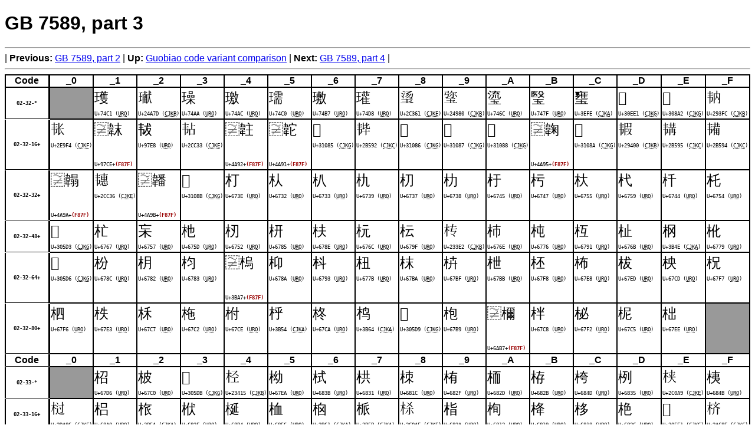

--- FILE ---
content_type: text/html; charset=utf-8
request_url: https://harjit.moe/guobiaotables/gbplane2c.html
body_size: 272111
content:
<!DOCTYPE html><meta charset='utf-8'/><title>GB 7589, part 3</title>
<link rel='stylesheet' href='../css/codechart.css'>
<script src="https://getinsights.io/js/insights.js"></script>
<script>
if (window.location.href.toLowerCase().startsWith("http")) {
    insights.init('lwhsuWAFw9KEwzY2');
    insights.trackPages();
}
</script>

<h1>GB 7589, part 3</h1>
<hr><nav><ul class=navbar>
<li><span class=navlabel>Previous:</span>
<a href='gbplane2b.html' rel=prev class=sectref>GB 7589, part 2</a></li>
<li><span class=navlabel>Up:</span>
<a href='/gb-conc.html' rel=parent class=sectref>Guobiao code variant comparison</a></li>
<li><span class=navlabel>Next:</span>
<a href='gbplane2d.html' rel=next class=sectref>GB 7589, part 4</a></li>
</ul></nav><hr>
<table class=chart>
<thead>
<tr><th>Code
<th>_0<th>_1<th>_2<th>_3<th>_4<th>_5<th>_6<th>_7<th>_8<th>_9<th>_A<th>_B<th>_C<th>_D<th>_E<th>_F
</thead>
<tr><th class=cpt>
<a id='2.32.1' class=anchor></a>
<a href='#2.32.1'>02-32-*</a>
<td class=udf>
<td><a id='2.32.1' class=anchor></a>
<span class=cpc lang=zh-CN>
瓁
</span>
<br><span class=cpt>
U+74C1
(<abbr title="Unified Repertoire and Ordering">URO</abbr>)
</span><td><a id='2.32.2' class=anchor></a>
<span class=cpc lang=zh-CN>
𤩽
</span>
<br><span class=cpt>
U+24A7D
(<abbr title="Chinese/Japanese/Korean Extension B">CJKB</abbr>)
</span><td><a id='2.32.3' class=anchor></a>
<span class=cpc lang=zh-CN>
璪
</span>
<br><span class=cpt>
U+74AA
(<abbr title="Unified Repertoire and Ordering">URO</abbr>)
</span><td><a id='2.32.4' class=anchor></a>
<span class=cpc lang=zh-CN>
璬
</span>
<br><span class=cpt>
U+74AC
(<abbr title="Unified Repertoire and Ordering">URO</abbr>)
</span><td><a id='2.32.5' class=anchor></a>
<span class=cpc lang=zh-CN>
瓀
</span>
<br><span class=cpt>
U+74C0
(<abbr title="Unified Repertoire and Ordering">URO</abbr>)
</span><td><a id='2.32.6' class=anchor></a>
<span class=cpc lang=zh-CN>
璷
</span>
<br><span class=cpt>
U+74B7
(<abbr title="Unified Repertoire and Ordering">URO</abbr>)
</span><td><a id='2.32.7' class=anchor></a>
<span class=cpc lang=zh-CN>
瓘
</span>
<br><span class=cpt>
U+74D8
(<abbr title="Unified Repertoire and Ordering">URO</abbr>)
</span><td><a id='2.32.8' class=anchor></a>
<span class=cpc lang=zh-CN>
𬍡
</span>
<br><span class=cpt>
U+2C361
(<abbr title="Chinese/Japanese/Korean Extension E">CJKE</abbr>)
</span><td><a id='2.32.9' class=anchor></a>
<span class=cpc lang=zh-CN>
𤦀
</span>
<br><span class=cpt>
U+24980
(<abbr title="Chinese/Japanese/Korean Extension B">CJKB</abbr>)
</span><td><a id='2.32.10' class=anchor></a>
<span class=cpc lang=zh-CN>
瑬
</span>
<br><span class=cpt>
U+746C
(<abbr title="Unified Repertoire and Ordering">URO</abbr>)
</span><td><a id='2.32.11' class=anchor></a>
<span class=cpc lang=zh-CN>
瑿
</span>
<br><span class=cpt>
U+747F
(<abbr title="Unified Repertoire and Ordering">URO</abbr>)
</span><td><a id='2.32.12' class=anchor></a>
<span class=cpc lang=zh-CN>
㻾
</span>
<br><span class=cpt>
U+3EFE
(<abbr title="Chinese/Japanese/Korean Extension A">CJKA</abbr>)
</span><td><a id='2.32.13' class=anchor></a>
<span class=cpc lang=zh-CN>
𰻡
</span>
<br><span class=cpt>
U+30EE1
(<abbr title="Chinese/Japanese/Korean Extension G">CJKG</abbr>)
</span><td><a id='2.32.14' class=anchor></a>
<span class=cpc lang=zh-CN>
𰢢
</span>
<br><span class=cpt>
U+308A2
(<abbr title="Chinese/Japanese/Korean Extension G">CJKG</abbr>)
</span><td><a id='2.32.15' class=anchor></a>
<span class=cpc lang=zh-CN>
𩏼
</span>
<br><span class=cpt>
U+293FC
(<abbr title="Chinese/Japanese/Korean Extension B">CJKB</abbr>)
</span><tr><th class=cpt>
<a id='2.32.16' class=anchor></a>
<a href='#2.32.16'>02-32-16+</a>
<td><span class=cpc lang=zh-CN>
𮧴
</span>
<br><span class=cpt>
U+2E9F4
(<abbr title="Chinese/Japanese/Korean Extension F">CJKF</abbr>)
</span><td><a id='2.32.17' class=anchor></a>
<span class=cpc lang=zh-CN>
<span class=ivind>〾</span>韎
</span>
<br><span class=cpt>
U+97CE<wbr>+<span class=puacdpt>(F87F)</span>
</span><td><a id='2.32.18' class=anchor></a>
<span class=cpc lang=zh-CN>
韨
</span>
<br><span class=cpt>
U+97E8
(<abbr title="Unified Repertoire and Ordering">URO</abbr>)
</span><td><a id='2.32.19' class=anchor></a>
<span class=cpc lang=zh-CN>
𬰳
</span>
<br><span class=cpt>
U+2CC33
(<abbr title="Chinese/Japanese/Korean Extension E">CJKE</abbr>)
</span><td><a id='2.32.20' class=anchor></a>
<span class=cpc lang=zh-CN>
<span class=ivind>〾</span>䪒
</span>
<br><span class=cpt>
U+4A92<wbr>+<span class=puacdpt>(F87F)</span>
</span><td><a id='2.32.21' class=anchor></a>
<span class=cpc lang=zh-CN>
<span class=ivind>〾</span>䪑
</span>
<br><span class=cpt>
U+4A91<wbr>+<span class=puacdpt>(F87F)</span>
</span><td><a id='2.32.22' class=anchor></a>
<span class=cpc lang=zh-CN>
𱂅
</span>
<br><span class=cpt>
U+31085
(<abbr title="Chinese/Japanese/Korean Extension G">CJKG</abbr>)
</span><td><a id='2.32.23' class=anchor></a>
<span class=cpc lang=zh-CN>
𫖒
</span>
<br><span class=cpt>
U+2B592
(<abbr title="Chinese/Japanese/Korean Extension C">CJKC</abbr>)
</span><td><a id='2.32.24' class=anchor></a>
<span class=cpc lang=zh-CN>
𱂆
</span>
<br><span class=cpt>
U+31086
(<abbr title="Chinese/Japanese/Korean Extension G">CJKG</abbr>)
</span><td><a id='2.32.25' class=anchor></a>
<span class=cpc lang=zh-CN>
𱂇
</span>
<br><span class=cpt>
U+31087
(<abbr title="Chinese/Japanese/Korean Extension G">CJKG</abbr>)
</span><td><a id='2.32.26' class=anchor></a>
<span class=cpc lang=zh-CN>
𱂈
</span>
<br><span class=cpt>
U+31088
(<abbr title="Chinese/Japanese/Korean Extension G">CJKG</abbr>)
</span><td><a id='2.32.27' class=anchor></a>
<span class=cpc lang=zh-CN>
<span class=ivind>〾</span>䪕
</span>
<br><span class=cpt>
U+4A95<wbr>+<span class=puacdpt>(F87F)</span>
</span><td><a id='2.32.28' class=anchor></a>
<span class=cpc lang=zh-CN>
𱂊
</span>
<br><span class=cpt>
U+3108A
(<abbr title="Chinese/Japanese/Korean Extension G">CJKG</abbr>)
</span><td><a id='2.32.29' class=anchor></a>
<span class=cpc lang=zh-CN>
𩐀
</span>
<br><span class=cpt>
U+29400
(<abbr title="Chinese/Japanese/Korean Extension B">CJKB</abbr>)
</span><td><a id='2.32.30' class=anchor></a>
<span class=cpc lang=zh-CN>
𫖕
</span>
<br><span class=cpt>
U+2B595
(<abbr title="Chinese/Japanese/Korean Extension C">CJKC</abbr>)
</span><td><a id='2.32.31' class=anchor></a>
<span class=cpc lang=zh-CN>
𫖔
</span>
<br><span class=cpt>
U+2B594
(<abbr title="Chinese/Japanese/Korean Extension C">CJKC</abbr>)
</span><tr><th class=cpt>
<a id='2.32.32' class=anchor></a>
<a href='#2.32.32'>02-32-32+</a>
<td><span class=cpc lang=zh-CN>
<span class=ivind>〾</span>䪚
</span>
<br><span class=cpt>
U+4A9A<wbr>+<span class=puacdpt>(F87F)</span>
</span><td><a id='2.32.33' class=anchor></a>
<span class=cpc lang=zh-CN>
𬰶
</span>
<br><span class=cpt>
U+2CC36
(<abbr title="Chinese/Japanese/Korean Extension E">CJKE</abbr>)
</span><td><a id='2.32.34' class=anchor></a>
<span class=cpc lang=zh-CN>
<span class=ivind>〾</span>䪛
</span>
<br><span class=cpt>
U+4A9B<wbr>+<span class=puacdpt>(F87F)</span>
</span><td><a id='2.32.35' class=anchor></a>
<span class=cpc lang=zh-CN>
𱂋
</span>
<br><span class=cpt>
U+3108B
(<abbr title="Chinese/Japanese/Korean Extension G">CJKG</abbr>)
</span><td><a id='2.32.36' class=anchor></a>
<span class=cpc lang=zh-CN>
朾
</span>
<br><span class=cpt>
U+673E
(<abbr title="Unified Repertoire and Ordering">URO</abbr>)
</span><td><a id='2.32.37' class=anchor></a>
<span class=cpc lang=zh-CN>
朲
</span>
<br><span class=cpt>
U+6732
(<abbr title="Unified Repertoire and Ordering">URO</abbr>)
</span><td><a id='2.32.38' class=anchor></a>
<span class=cpc lang=zh-CN>
朳
</span>
<br><span class=cpt>
U+6733
(<abbr title="Unified Repertoire and Ordering">URO</abbr>)
</span><td><a id='2.32.39' class=anchor></a>
<span class=cpc lang=zh-CN>
朹
</span>
<br><span class=cpt>
U+6739
(<abbr title="Unified Repertoire and Ordering">URO</abbr>)
</span><td><a id='2.32.40' class=anchor></a>
<span class=cpc lang=zh-CN>
朷
</span>
<br><span class=cpt>
U+6737
(<abbr title="Unified Repertoire and Ordering">URO</abbr>)
</span><td><a id='2.32.41' class=anchor></a>
<span class=cpc lang=zh-CN>
朸
</span>
<br><span class=cpt>
U+6738
(<abbr title="Unified Repertoire and Ordering">URO</abbr>)
</span><td><a id='2.32.42' class=anchor></a>
<span class=cpc lang=zh-CN>
杅
</span>
<br><span class=cpt>
U+6745
(<abbr title="Unified Repertoire and Ordering">URO</abbr>)
</span><td><a id='2.32.43' class=anchor></a>
<span class=cpc lang=zh-CN>
杇
</span>
<br><span class=cpt>
U+6747
(<abbr title="Unified Repertoire and Ordering">URO</abbr>)
</span><td><a id='2.32.44' class=anchor></a>
<span class=cpc lang=zh-CN>
杕
</span>
<br><span class=cpt>
U+6755
(<abbr title="Unified Repertoire and Ordering">URO</abbr>)
</span><td><a id='2.32.45' class=anchor></a>
<span class=cpc lang=zh-CN>
杙
</span>
<br><span class=cpt>
U+6759
(<abbr title="Unified Repertoire and Ordering">URO</abbr>)
</span><td><a id='2.32.46' class=anchor></a>
<span class=cpc lang=zh-CN>
杄
</span>
<br><span class=cpt>
U+6744
(<abbr title="Unified Repertoire and Ordering">URO</abbr>)
</span><td><a id='2.32.47' class=anchor></a>
<span class=cpc lang=zh-CN>
杔
</span>
<br><span class=cpt>
U+6754
(<abbr title="Unified Repertoire and Ordering">URO</abbr>)
</span><tr><th class=cpt>
<a id='2.32.48' class=anchor></a>
<a href='#2.32.48'>02-32-48+</a>
<td><span class=cpc lang=zh-CN>
𰗓
</span>
<br><span class=cpt>
U+305D3
(<abbr title="Chinese/Japanese/Korean Extension G">CJKG</abbr>)
</span><td><a id='2.32.49' class=anchor></a>
<span class=cpc lang=zh-CN>
杧
</span>
<br><span class=cpt>
U+6767
(<abbr title="Unified Repertoire and Ordering">URO</abbr>)
</span><td><a id='2.32.50' class=anchor></a>
<span class=cpc lang=zh-CN>
杗
</span>
<br><span class=cpt>
U+6757
(<abbr title="Unified Repertoire and Ordering">URO</abbr>)
</span><td><a id='2.32.51' class=anchor></a>
<span class=cpc lang=zh-CN>
杝
</span>
<br><span class=cpt>
U+675D
(<abbr title="Unified Repertoire and Ordering">URO</abbr>)
</span><td><a id='2.32.52' class=anchor></a>
<span class=cpc lang=zh-CN>
杒
</span>
<br><span class=cpt>
U+6752
(<abbr title="Unified Repertoire and Ordering">URO</abbr>)
</span><td><a id='2.32.53' class=anchor></a>
<span class=cpc lang=zh-CN>
枅
</span>
<br><span class=cpt>
U+6785
(<abbr title="Unified Repertoire and Ordering">URO</abbr>)
</span><td><a id='2.32.54' class=anchor></a>
<span class=cpc lang=zh-CN>
枎
</span>
<br><span class=cpt>
U+678E
(<abbr title="Unified Repertoire and Ordering">URO</abbr>)
</span><td><a id='2.32.55' class=anchor></a>
<span class=cpc lang=zh-CN>
杬
</span>
<br><span class=cpt>
U+676C
(<abbr title="Unified Repertoire and Ordering">URO</abbr>)
</span><td><a id='2.32.56' class=anchor></a>
<span class=cpc lang=zh-CN>
枟
</span>
<br><span class=cpt>
U+679F
(<abbr title="Unified Repertoire and Ordering">URO</abbr>)
</span><td><a id='2.32.57' class=anchor></a>
<span class=cpc lang=zh-CN>
𣏢
</span>
<br><span class=cpt>
U+233E2
(<abbr title="Chinese/Japanese/Korean Extension B">CJKB</abbr>)
</span><td><a id='2.32.58' class=anchor></a>
<span class=cpc lang=zh-CN>
杮
</span>
<br><span class=cpt>
U+676E
(<abbr title="Unified Repertoire and Ordering">URO</abbr>)
</span><td><a id='2.32.59' class=anchor></a>
<span class=cpc lang=zh-CN>
杶
</span>
<br><span class=cpt>
U+6776
(<abbr title="Unified Repertoire and Ordering">URO</abbr>)
</span><td><a id='2.32.60' class=anchor></a>
<span class=cpc lang=zh-CN>
枑
</span>
<br><span class=cpt>
U+6791
(<abbr title="Unified Repertoire and Ordering">URO</abbr>)
</span><td><a id='2.32.61' class=anchor></a>
<span class=cpc lang=zh-CN>
杫
</span>
<br><span class=cpt>
U+676B
(<abbr title="Unified Repertoire and Ordering">URO</abbr>)
</span><td><a id='2.32.62' class=anchor></a>
<span class=cpc lang=zh-CN>
㭎
</span>
<br><span class=cpt>
U+3B4E
(<abbr title="Chinese/Japanese/Korean Extension A">CJKA</abbr>)
</span><td><a id='2.32.63' class=anchor></a>
<span class=cpc lang=zh-CN>
杹
</span>
<br><span class=cpt>
U+6779
(<abbr title="Unified Repertoire and Ordering">URO</abbr>)
</span><tr><th class=cpt>
<a id='2.32.64' class=anchor></a>
<a href='#2.32.64'>02-32-64+</a>
<td><span class=cpc lang=zh-CN>
𰗖
</span>
<br><span class=cpt>
U+305D6
(<abbr title="Chinese/Japanese/Korean Extension G">CJKG</abbr>)
</span><td><a id='2.32.65' class=anchor></a>
<span class=cpc lang=zh-CN>
枌
</span>
<br><span class=cpt>
U+678C
(<abbr title="Unified Repertoire and Ordering">URO</abbr>)
</span><td><a id='2.32.66' class=anchor></a>
<span class=cpc lang=zh-CN>
枂
</span>
<br><span class=cpt>
U+6782
(<abbr title="Unified Repertoire and Ordering">URO</abbr>)
</span><td><a id='2.32.67' class=anchor></a>
<span class=cpc lang=zh-CN>
枃
</span>
<br><span class=cpt>
U+6783
(<abbr title="Unified Repertoire and Ordering">URO</abbr>)
</span><td><a id='2.32.68' class=anchor></a>
<span class=cpc lang=zh-CN>
<span class=ivind>〾</span>㮧
</span>
<br><span class=cpt>
U+3BA7<wbr>+<span class=puacdpt>(F87F)</span>
</span><td><a id='2.32.69' class=anchor></a>
<span class=cpc lang=zh-CN>
枊
</span>
<br><span class=cpt>
U+678A
(<abbr title="Unified Repertoire and Ordering">URO</abbr>)
</span><td><a id='2.32.70' class=anchor></a>
<span class=cpc lang=zh-CN>
枓
</span>
<br><span class=cpt>
U+6793
(<abbr title="Unified Repertoire and Ordering">URO</abbr>)
</span><td><a id='2.32.71' class=anchor></a>
<span class=cpc lang=zh-CN>
杻
</span>
<br><span class=cpt>
U+677B
(<abbr title="Unified Repertoire and Ordering">URO</abbr>)
</span><td><a id='2.32.72' class=anchor></a>
<span class=cpc lang=zh-CN>
枺
</span>
<br><span class=cpt>
U+67BA
(<abbr title="Unified Repertoire and Ordering">URO</abbr>)
</span><td><a id='2.32.73' class=anchor></a>
<span class=cpc lang=zh-CN>
枿
</span>
<br><span class=cpt>
U+67BF
(<abbr title="Unified Repertoire and Ordering">URO</abbr>)
</span><td><a id='2.32.74' class=anchor></a>
<span class=cpc lang=zh-CN>
枻
</span>
<br><span class=cpt>
U+67BB
(<abbr title="Unified Repertoire and Ordering">URO</abbr>)
</span><td><a id='2.32.75' class=anchor></a>
<span class=cpc lang=zh-CN>
柸
</span>
<br><span class=cpt>
U+67F8
(<abbr title="Unified Repertoire and Ordering">URO</abbr>)
</span><td><a id='2.32.76' class=anchor></a>
<span class=cpc lang=zh-CN>
柨
</span>
<br><span class=cpt>
U+67E8
(<abbr title="Unified Repertoire and Ordering">URO</abbr>)
</span><td><a id='2.32.77' class=anchor></a>
<span class=cpc lang=zh-CN>
柭
</span>
<br><span class=cpt>
U+67ED
(<abbr title="Unified Repertoire and Ordering">URO</abbr>)
</span><td><a id='2.32.78' class=anchor></a>
<span class=cpc lang=zh-CN>
柍
</span>
<br><span class=cpt>
U+67CD
(<abbr title="Unified Repertoire and Ordering">URO</abbr>)
</span><td><a id='2.32.79' class=anchor></a>
<span class=cpc lang=zh-CN>
柷
</span>
<br><span class=cpt>
U+67F7
(<abbr title="Unified Repertoire and Ordering">URO</abbr>)
</span><tr><th class=cpt>
<a id='2.32.80' class=anchor></a>
<a href='#2.32.80'>02-32-80+</a>
<td><span class=cpc lang=zh-CN>
柶
</span>
<br><span class=cpt>
U+67F6
(<abbr title="Unified Repertoire and Ordering">URO</abbr>)
</span><td><a id='2.32.81' class=anchor></a>
<span class=cpc lang=zh-CN>
柣
</span>
<br><span class=cpt>
U+67E3
(<abbr title="Unified Repertoire and Ordering">URO</abbr>)
</span><td><a id='2.32.82' class=anchor></a>
<span class=cpc lang=zh-CN>
柇
</span>
<br><span class=cpt>
U+67C7
(<abbr title="Unified Repertoire and Ordering">URO</abbr>)
</span><td><a id='2.32.83' class=anchor></a>
<span class=cpc lang=zh-CN>
柂
</span>
<br><span class=cpt>
U+67C2
(<abbr title="Unified Repertoire and Ordering">URO</abbr>)
</span><td><a id='2.32.84' class=anchor></a>
<span class=cpc lang=zh-CN>
柎
</span>
<br><span class=cpt>
U+67CE
(<abbr title="Unified Repertoire and Ordering">URO</abbr>)
</span><td><a id='2.32.85' class=anchor></a>
<span class=cpc lang=zh-CN>
㭔
</span>
<br><span class=cpt>
U+3B54
(<abbr title="Chinese/Japanese/Korean Extension A">CJKA</abbr>)
</span><td><a id='2.32.86' class=anchor></a>
<span class=cpc lang=zh-CN>
柊
</span>
<br><span class=cpt>
U+67CA
(<abbr title="Unified Repertoire and Ordering">URO</abbr>)
</span><td><a id='2.32.87' class=anchor></a>
<span class=cpc lang=zh-CN>
㭤
</span>
<br><span class=cpt>
U+3B64
(<abbr title="Chinese/Japanese/Korean Extension A">CJKA</abbr>)
</span><td><a id='2.32.88' class=anchor></a>
<span class=cpc lang=zh-CN>
𰗙
</span>
<br><span class=cpt>
U+305D9
(<abbr title="Chinese/Japanese/Korean Extension G">CJKG</abbr>)
</span><td><a id='2.32.89' class=anchor></a>
<span class=cpc lang=zh-CN>
枹
</span>
<br><span class=cpt>
U+67B9
(<abbr title="Unified Repertoire and Ordering">URO</abbr>)
</span><td><a id='2.32.90' class=anchor></a>
<span class=cpc lang=zh-CN>
<span class=ivind>〾</span>檷
</span>
<br><span class=cpt>
U+6AB7<wbr>+<span class=puacdpt>(F87F)</span>
</span><td><a id='2.32.91' class=anchor></a>
<span class=cpc lang=zh-CN>
柈
</span>
<br><span class=cpt>
U+67C8
(<abbr title="Unified Repertoire and Ordering">URO</abbr>)
</span><td><a id='2.32.92' class=anchor></a>
<span class=cpc lang=zh-CN>
柲
</span>
<br><span class=cpt>
U+67F2
(<abbr title="Unified Repertoire and Ordering">URO</abbr>)
</span><td><a id='2.32.93' class=anchor></a>
<span class=cpc lang=zh-CN>
柅
</span>
<br><span class=cpt>
U+67C5
(<abbr title="Unified Repertoire and Ordering">URO</abbr>)
</span><td><a id='2.32.94' class=anchor></a>
<span class=cpc lang=zh-CN>
柮
</span>
<br><span class=cpt>
U+67EE
(<abbr title="Unified Repertoire and Ordering">URO</abbr>)
</span><td class=udf>
<tr><th>Code
<th>_0<th>_1<th>_2<th>_3<th>_4<th>_5<th>_6<th>_7<th>_8<th>_9<th>_A<th>_B<th>_C<th>_D<th>_E<th>_F
<tr><th class=cpt>
<a id='2.33.1' class=anchor></a>
<a href='#2.33.1'>02-33-*</a>
<td class=udf>
<td><a id='2.33.1' class=anchor></a>
<span class=cpc lang=zh-CN>
柖
</span>
<br><span class=cpt>
U+67D6
(<abbr title="Unified Repertoire and Ordering">URO</abbr>)
</span><td><a id='2.33.2' class=anchor></a>
<span class=cpc lang=zh-CN>
柀
</span>
<br><span class=cpt>
U+67C0
(<abbr title="Unified Repertoire and Ordering">URO</abbr>)
</span><td><a id='2.33.3' class=anchor></a>
<span class=cpc lang=zh-CN>
𰗛
</span>
<br><span class=cpt>
U+305DB
(<abbr title="Chinese/Japanese/Korean Extension G">CJKG</abbr>)
</span><td><a id='2.33.4' class=anchor></a>
<span class=cpc lang=zh-CN>
𣐕
</span>
<br><span class=cpt>
U+23415
(<abbr title="Chinese/Japanese/Korean Extension B">CJKB</abbr>)
</span><td><a id='2.33.5' class=anchor></a>
<span class=cpc lang=zh-CN>
柪
</span>
<br><span class=cpt>
U+67EA
(<abbr title="Unified Repertoire and Ordering">URO</abbr>)
</span><td><a id='2.33.6' class=anchor></a>
<span class=cpc lang=zh-CN>
栻
</span>
<br><span class=cpt>
U+683B
(<abbr title="Unified Repertoire and Ordering">URO</abbr>)
</span><td><a id='2.33.7' class=anchor></a>
<span class=cpc lang=zh-CN>
栱
</span>
<br><span class=cpt>
U+6831
(<abbr title="Unified Repertoire and Ordering">URO</abbr>)
</span><td><a id='2.33.8' class=anchor></a>
<span class=cpc lang=zh-CN>
栜
</span>
<br><span class=cpt>
U+681C
(<abbr title="Unified Repertoire and Ordering">URO</abbr>)
</span><td><a id='2.33.9' class=anchor></a>
<span class=cpc lang=zh-CN>
栯
</span>
<br><span class=cpt>
U+682F
(<abbr title="Unified Repertoire and Ordering">URO</abbr>)
</span><td><a id='2.33.10' class=anchor></a>
<span class=cpc lang=zh-CN>
栭
</span>
<br><span class=cpt>
U+682D
(<abbr title="Unified Repertoire and Ordering">URO</abbr>)
</span><td><a id='2.33.11' class=anchor></a>
<span class=cpc lang=zh-CN>
栫
</span>
<br><span class=cpt>
U+682B
(<abbr title="Unified Repertoire and Ordering">URO</abbr>)
</span><td><a id='2.33.12' class=anchor></a>
<span class=cpc lang=zh-CN>
桍
</span>
<br><span class=cpt>
U+684D
(<abbr title="Unified Repertoire and Ordering">URO</abbr>)
</span><td><a id='2.33.13' class=anchor></a>
<span class=cpc lang=zh-CN>
栵
</span>
<br><span class=cpt>
U+6835
(<abbr title="Unified Repertoire and Ordering">URO</abbr>)
</span><td><a id='2.33.14' class=anchor></a>
<span class=cpc lang=zh-CN>
𬂩
</span>
<br><span class=cpt>
U+2C0A9
(<abbr title="Chinese/Japanese/Korean Extension E">CJKE</abbr>)
</span><td><a id='2.33.15' class=anchor></a>
<span class=cpc lang=zh-CN>
桋
</span>
<br><span class=cpt>
U+684B
(<abbr title="Unified Repertoire and Ordering">URO</abbr>)
</span><tr><th class=cpt>
<a id='2.33.16' class=anchor></a>
<a href='#2.33.16'>02-33-16+</a>
<td><span class=cpc lang=zh-CN>
𭪆
</span>
<br><span class=cpt>
U+2DA86
(<abbr title="Chinese/Japanese/Korean Extension F">CJKF</abbr>)
</span><td><a id='2.33.17' class=anchor></a>
<span class=cpc lang=zh-CN>
梠
</span>
<br><span class=cpt>
U+68A0
(<abbr title="Unified Repertoire and Ordering">URO</abbr>)
</span><td><a id='2.33.18' class=anchor></a>
<span class=cpc lang=zh-CN>
㭚
</span>
<br><span class=cpt>
U+3B5A
(<abbr title="Chinese/Japanese/Korean Extension A">CJKA</abbr>)
</span><td><a id='2.33.19' class=anchor></a>
<span class=cpc lang=zh-CN>
栿
</span>
<br><span class=cpt>
U+683F
(<abbr title="Unified Repertoire and Ordering">URO</abbr>)
</span><td><a id='2.33.20' class=anchor></a>
<span class=cpc lang=zh-CN>
梴
</span>
<br><span class=cpt>
U+68B4
(<abbr title="Unified Repertoire and Ordering">URO</abbr>)
</span><td><a id='2.33.21' class=anchor></a>
<span class=cpc lang=zh-CN>
桖
</span>
<br><span class=cpt>
U+6856
(<abbr title="Unified Repertoire and Ordering">URO</abbr>)
</span><td><a id='2.33.22' class=anchor></a>
<span class=cpc lang=zh-CN>
㭡
</span>
<br><span class=cpt>
U+3B61
(<abbr title="Chinese/Japanese/Korean Extension A">CJKA</abbr>)
</span><td><a id='2.33.23' class=anchor></a>
<span class=cpc lang=zh-CN>
㭛
</span>
<br><span class=cpt>
U+3B5B
(<abbr title="Chinese/Japanese/Korean Extension A">CJKA</abbr>)
</span><td><a id='2.33.24' class=anchor></a>
<span class=cpc lang=zh-CN>
𬂮
</span>
<br><span class=cpt>
U+2C0AE
(<abbr title="Chinese/Japanese/Korean Extension E">CJKE</abbr>)
</span><td><a id='2.33.25' class=anchor></a>
<span class=cpc lang=zh-CN>
栺
</span>
<br><span class=cpt>
U+683A
(<abbr title="Unified Repertoire and Ordering">URO</abbr>)
</span><td><a id='2.33.26' class=anchor></a>
<span class=cpc lang=zh-CN>
栒
</span>
<br><span class=cpt>
U+6812
(<abbr title="Unified Repertoire and Ordering">URO</abbr>)
</span><td><a id='2.33.27' class=anchor></a>
<span class=cpc lang=zh-CN>
栙
</span>
<br><span class=cpt>
U+6819
(<abbr title="Unified Repertoire and Ordering">URO</abbr>)
</span><td><a id='2.33.28' class=anchor></a>
<span class=cpc lang=zh-CN>
栘
</span>
<br><span class=cpt>
U+6818
(<abbr title="Unified Repertoire and Ordering">URO</abbr>)
</span><td><a id='2.33.29' class=anchor></a>
<span class=cpc lang=zh-CN>
栬
</span>
<br><span class=cpt>
U+682C
(<abbr title="Unified Repertoire and Ordering">URO</abbr>)
</span><td><a id='2.33.30' class=anchor></a>
<span class=cpc lang=zh-CN>
𰗡
</span>
<br><span class=cpt>
U+305E1
(<abbr title="Chinese/Japanese/Korean Extension G">CJKG</abbr>)
</span><td><a id='2.33.31' class=anchor></a>
<span class=cpc lang=zh-CN>
𪲎
</span>
<br><span class=cpt>
U+2AC8E
(<abbr title="Chinese/Japanese/Korean Extension C">CJKC</abbr>)
</span><tr><th class=cpt>
<a id='2.33.32' class=anchor></a>
<a href='#2.33.32'>02-33-32+</a>
<td><span class=cpc lang=zh-CN>
栟
</span>
<br><span class=cpt>
U+681F
(<abbr title="Unified Repertoire and Ordering">URO</abbr>)
</span><td><a id='2.33.33' class=anchor></a>
<span class=cpc lang=zh-CN>
栚
</span>
<br><span class=cpt>
U+681A
(<abbr title="Unified Repertoire and Ordering">URO</abbr>)
</span><td><a id='2.33.34' class=anchor></a>
<span class=cpc lang=zh-CN>
𰗢
</span>
<br><span class=cpt>
U+305E2
(<abbr title="Chinese/Japanese/Korean Extension G">CJKG</abbr>)
</span><td><a id='2.33.35' class=anchor></a>
<span class=cpc lang=zh-CN>
桪
</span>
<br><span class=cpt>
U+686A
(<abbr title="Unified Repertoire and Ordering">URO</abbr>)
</span><td><a id='2.33.36' class=anchor></a>
<span class=cpc lang=zh-CN>
栛
</span>
<br><span class=cpt>
U+681B
(<abbr title="Unified Repertoire and Ordering">URO</abbr>)
</span><td><a id='2.33.37' class=anchor></a>
<span class=cpc lang=zh-CN>
梼
</span>
<br><span class=cpt>
U+68BC
(<abbr title="Unified Repertoire and Ordering">URO</abbr>)
</span><td><a id='2.33.38' class=anchor></a>
<span class=cpc lang=zh-CN>
梇
</span>
<br><span class=cpt>
U+6887
(<abbr title="Unified Repertoire and Ordering">URO</abbr>)
</span><td><a id='2.33.39' class=anchor></a>
<span class=cpc lang=zh-CN>
梽
</span>
<br><span class=cpt>
U+68BD
(<abbr title="Unified Repertoire and Ordering">URO</abbr>)
</span><td><a id='2.33.40' class=anchor></a>
<span class=cpc lang=zh-CN>
㭯
</span>
<br><span class=cpt>
U+3B6F
(<abbr title="Chinese/Japanese/Korean Extension A">CJKA</abbr>)
</span><td><a id='2.33.41' class=anchor></a>
<span class=cpc lang=zh-CN>
<span class=ivind>〾</span>櫙
</span>
<br><span class=cpt>
U+6AD9<wbr>+<span class=puacdpt>(F87F)</span>
</span><td><a id='2.33.42' class=anchor></a>
<span class=cpc lang=zh-CN>
棻
</span>
<br><span class=cpt>
U+68FB
(<abbr title="Unified Repertoire and Ordering">URO</abbr>)
</span><td><a id='2.33.43' class=anchor></a>
<span class=cpc lang=zh-CN>
桲
</span>
<br><span class=cpt>
U+6872
(<abbr title="Unified Repertoire and Ordering">URO</abbr>)
</span><td><a id='2.33.44' class=anchor></a>
<span class=cpc lang=zh-CN>
梀
</span>
<br><span class=cpt>
U+6880
(<abbr title="Unified Repertoire and Ordering">URO</abbr>)
</span><td><a id='2.33.45' class=anchor></a>
<span class=cpc lang=zh-CN>
梪
</span>
<br><span class=cpt>
U+68AA
(<abbr title="Unified Repertoire and Ordering">URO</abbr>)
</span><td><a id='2.33.46' class=anchor></a>
<span class=cpc lang=zh-CN>
𪲔
</span>
<br><span class=cpt>
U+2AC94
(<abbr title="Chinese/Japanese/Korean Extension C">CJKC</abbr>)
</span><td><a id='2.33.47' class=anchor></a>
<span class=cpc lang=zh-CN>
桭
</span>
<br><span class=cpt>
U+686D
(<abbr title="Unified Repertoire and Ordering">URO</abbr>)
</span><tr><th class=cpt>
<a id='2.33.48' class=anchor></a>
<a href='#2.33.48'>02-33-48+</a>
<td><span class=cpc lang=zh-CN>
梾
</span>
<br><span class=cpt>
U+68BE
(<abbr title="Unified Repertoire and Ordering">URO</abbr>)
</span><td><a id='2.33.49' class=anchor></a>
<span class=cpc lang=zh-CN>
梐
</span>
<br><span class=cpt>
U+6890
(<abbr title="Unified Repertoire and Ordering">URO</abbr>)
</span><td><a id='2.33.50' class=anchor></a>
<span class=cpc lang=zh-CN>
梂
</span>
<br><span class=cpt>
U+6882
(<abbr title="Unified Repertoire and Ordering">URO</abbr>)
</span><td><a id='2.33.51' class=anchor></a>
<span class=cpc lang=zh-CN>
桯
</span>
<br><span class=cpt>
U+686F
(<abbr title="Unified Repertoire and Ordering">URO</abbr>)
</span><td><a id='2.33.52' class=anchor></a>
<span class=cpc lang=zh-CN>
𰗨
</span>
<br><span class=cpt>
U+305E8
(<abbr title="Chinese/Japanese/Korean Extension G">CJKG</abbr>)
</span><td><a id='2.33.53' class=anchor></a>
<span class=cpc lang=zh-CN>
梩
</span>
<br><span class=cpt>
U+68A9
(<abbr title="Unified Repertoire and Ordering">URO</abbr>)
</span><td><a id='2.33.54' class=anchor></a>
<span class=cpc lang=zh-CN>
梬
</span>
<br><span class=cpt>
U+68AC
(<abbr title="Unified Repertoire and Ordering">URO</abbr>)
</span><td><a id='2.33.55' class=anchor></a>
<span class=cpc lang=zh-CN>
梱
</span>
<br><span class=cpt>
U+68B1
(<abbr title="Unified Repertoire and Ordering">URO</abbr>)
</span><td><a id='2.33.56' class=anchor></a>
<span class=cpc lang=zh-CN>
梋
</span>
<br><span class=cpt>
U+688B
(<abbr title="Unified Repertoire and Ordering">URO</abbr>)
</span><td><a id='2.33.57' class=anchor></a>
<span class=cpc lang=zh-CN>
𣒌
</span>
<br><span class=cpt>
U+2348C
(<abbr title="Chinese/Japanese/Korean Extension B">CJKB</abbr>)
</span><td><a id='2.33.58' class=anchor></a>
<span class=cpc lang=zh-CN>
㭭
</span>
<br><span class=cpt>
U+3B6D
(<abbr title="Chinese/Japanese/Korean Extension A">CJKA</abbr>)
</span><td><a id='2.33.59' class=anchor></a>
<span class=cpc lang=zh-CN>
梣
</span>
<br><span class=cpt>
U+68A3
(<abbr title="Unified Repertoire and Ordering">URO</abbr>)
</span><td><a id='2.33.60' class=anchor></a>
<span class=cpc lang=zh-CN>
梎
</span>
<br><span class=cpt>
U+688E
(<abbr title="Unified Repertoire and Ordering">URO</abbr>)
</span><td><a id='2.33.61' class=anchor></a>
<span class=cpc lang=zh-CN>
梌
</span>
<br><span class=cpt>
U+688C
(<abbr title="Unified Repertoire and Ordering">URO</abbr>)
</span><td><a id='2.33.62' class=anchor></a>
<span class=cpc lang=zh-CN>
桸
</span>
<br><span class=cpt>
U+6878
(<abbr title="Unified Repertoire and Ordering">URO</abbr>)
</span><td><a id='2.33.63' class=anchor></a>
<span class=cpc lang=zh-CN>
𰿳
</span>
<br><span class=cpt>
U+30FF3
(<abbr title="Chinese/Japanese/Korean Extension G">CJKG</abbr>)
</span><tr><th class=cpt>
<a id='2.33.64' class=anchor></a>
<a href='#2.33.64'>02-33-64+</a>
<td><span class=cpc lang=zh-CN>
㭩
</span>
<br><span class=cpt>
U+3B69
(<abbr title="Chinese/Japanese/Korean Extension A">CJKA</abbr>)
</span><td><a id='2.33.65' class=anchor></a>
<span class=cpc lang=zh-CN>
桵
</span>
<br><span class=cpt>
U+6875
(<abbr title="Unified Repertoire and Ordering">URO</abbr>)
</span><td><a id='2.33.66' class=anchor></a>
<span class=cpc lang=zh-CN>
梈
</span>
<br><span class=cpt>
U+6888
(<abbr title="Unified Repertoire and Ordering">URO</abbr>)
</span><td><a id='2.33.67' class=anchor></a>
<span class=cpc lang=zh-CN>
棁
</span>
<br><span class=cpt>
U+68C1
(<abbr title="Unified Repertoire and Ordering">URO</abbr>)
</span><td><a id='2.33.68' class=anchor></a>
<span class=cpc lang=zh-CN>
梡
</span>
<br><span class=cpt>
U+68A1
(<abbr title="Unified Repertoire and Ordering">URO</abbr>)
</span><td><a id='2.33.69' class=anchor></a>
<span class=cpc lang=zh-CN>
梫
</span>
<br><span class=cpt>
U+68AB
(<abbr title="Unified Repertoire and Ordering">URO</abbr>)
</span><td><a id='2.33.70' class=anchor></a>
<span class=cpc lang=zh-CN>
楖
</span>
<br><span class=cpt>
U+6956
(<abbr title="Unified Repertoire and Ordering">URO</abbr>)
</span><td><a id='2.33.71' class=anchor></a>
<span class=cpc lang=zh-CN>
梶
</span>
<br><span class=cpt>
U+68B6
(<abbr title="Unified Repertoire and Ordering">URO</abbr>)
</span><td><a id='2.33.72' class=anchor></a>
<span class=cpc lang=zh-CN>
梮
</span>
<br><span class=cpt>
U+68AE
(<abbr title="Unified Repertoire and Ordering">URO</abbr>)
</span><td><a id='2.33.73' class=anchor></a>
<span class=cpc lang=zh-CN>
梞
</span>
<br><span class=cpt>
U+689E
(<abbr title="Unified Repertoire and Ordering">URO</abbr>)
</span><td><a id='2.33.74' class=anchor></a>
<span class=cpc lang=zh-CN>
𬃀
</span>
<br><span class=cpt>
U+2C0C0
(<abbr title="Chinese/Japanese/Korean Extension E">CJKE</abbr>)
</span><td><a id='2.33.75' class=anchor></a>
<span class=cpc lang=zh-CN>
棷
</span>
<br><span class=cpt>
U+68F7
(<abbr title="Unified Repertoire and Ordering">URO</abbr>)
</span><td><a id='2.33.76' class=anchor></a>
<span class=cpc lang=zh-CN>
楛
</span>
<br><span class=cpt>
U+695B
(<abbr title="Unified Repertoire and Ordering">URO</abbr>)
</span><td><a id='2.33.77' class=anchor></a>
<span class=cpc lang=zh-CN>
楉
</span>
<br><span class=cpt>
U+6949
(<abbr title="Unified Repertoire and Ordering">URO</abbr>)
</span><td><a id='2.33.78' class=anchor></a>
<span class=cpc lang=zh-CN>
棽
</span>
<br><span class=cpt>
U+68FD
(<abbr title="Unified Repertoire and Ordering">URO</abbr>)
</span><td><a id='2.33.79' class=anchor></a>
<span class=cpc lang=zh-CN>
棫
</span>
<br><span class=cpt>
U+68EB
(<abbr title="Unified Repertoire and Ordering">URO</abbr>)
</span><tr><th class=cpt>
<a id='2.33.80' class=anchor></a>
<a href='#2.33.80'>02-33-80+</a>
<td><span class=cpc lang=zh-CN>
㭺
</span>
<br><span class=cpt>
U+3B7A
(<abbr title="Chinese/Japanese/Korean Extension A">CJKA</abbr>)
</span><td><a id='2.33.81' class=anchor></a>
<span class=cpc lang=zh-CN>
椓
</span>
<br><span class=cpt>
U+6913
(<abbr title="Unified Repertoire and Ordering">URO</abbr>)
</span><td><a id='2.33.82' class=anchor></a>
<span class=cpc lang=zh-CN>
棑
</span>
<br><span class=cpt>
U+68D1
(<abbr title="Unified Repertoire and Ordering">URO</abbr>)
</span><td><a id='2.33.83' class=anchor></a>
<span class=cpc lang=zh-CN>
椇
</span>
<br><span class=cpt>
U+6907
(<abbr title="Unified Repertoire and Ordering">URO</abbr>)
</span><td><a id='2.33.84' class=anchor></a>
<span class=cpc lang=zh-CN>
㮂
</span>
<br><span class=cpt>
U+3B82
(<abbr title="Chinese/Japanese/Korean Extension A">CJKA</abbr>)
</span><td><a id='2.33.85' class=anchor></a>
<span class=cpc lang=zh-CN>
㭿
</span>
<br><span class=cpt>
U+3B7F
(<abbr title="Chinese/Japanese/Korean Extension A">CJKA</abbr>)
</span><td><a id='2.33.86' class=anchor></a>
<span class=cpc lang=zh-CN>
楰
</span>
<br><span class=cpt>
U+6970
(<abbr title="Unified Repertoire and Ordering">URO</abbr>)
</span><td><a id='2.33.87' class=anchor></a>
<span class=cpc lang=zh-CN>
椑
</span>
<br><span class=cpt>
U+6911
(<abbr title="Unified Repertoire and Ordering">URO</abbr>)
</span><td><a id='2.33.88' class=anchor></a>
<span class=cpc lang=zh-CN>
𬃊
</span>
<br><span class=cpt>
U+2C0CA
(<abbr title="Chinese/Japanese/Korean Extension E">CJKE</abbr>)
</span><td><a id='2.33.89' class=anchor></a>
<span class=cpc lang=zh-CN>
棯
</span>
<br><span class=cpt>
U+68EF
(<abbr title="Unified Repertoire and Ordering">URO</abbr>)
</span><td><a id='2.33.90' class=anchor></a>
<span class=cpc lang=zh-CN>
椆
</span>
<br><span class=cpt>
U+6906
(<abbr title="Unified Repertoire and Ordering">URO</abbr>)
</span><td><a id='2.33.91' class=anchor></a>
<span class=cpc lang=zh-CN>
棔
</span>
<br><span class=cpt>
U+68D4
(<abbr title="Unified Repertoire and Ordering">URO</abbr>)
</span><td><a id='2.33.92' class=anchor></a>
<span class=cpc lang=zh-CN>
椈
</span>
<br><span class=cpt>
U+6908
(<abbr title="Unified Repertoire and Ordering">URO</abbr>)
</span><td><a id='2.33.93' class=anchor></a>
<span class=cpc lang=zh-CN>
㭽
</span>
<br><span class=cpt>
U+3B7D
(<abbr title="Chinese/Japanese/Korean Extension A">CJKA</abbr>)
</span><td><a id='2.33.94' class=anchor></a>
<span class=cpc lang=zh-CN>
椊
</span>
<br><span class=cpt>
U+690A
(<abbr title="Unified Repertoire and Ordering">URO</abbr>)
</span><td class=udf>
<tr><th>Code
<th>_0<th>_1<th>_2<th>_3<th>_4<th>_5<th>_6<th>_7<th>_8<th>_9<th>_A<th>_B<th>_C<th>_D<th>_E<th>_F
<tr><th class=cpt>
<a id='2.34.1' class=anchor></a>
<a href='#2.34.1'>02-34-*</a>
<td class=udf>
<td><a id='2.34.1' class=anchor></a>
<span class=cpc lang=zh-CN>
𪲮
</span>
<br><span class=cpt>
U+2ACAE
(<abbr title="Chinese/Japanese/Korean Extension C">CJKC</abbr>)
</span><td><a id='2.34.2' class=anchor></a>
<span class=cpc lang=zh-CN>
棓
</span>
<br><span class=cpt>
U+68D3
(<abbr title="Unified Repertoire and Ordering">URO</abbr>)
</span><td><a id='2.34.3' class=anchor></a>
<span class=cpc lang=zh-CN>
椄
</span>
<br><span class=cpt>
U+6904
(<abbr title="Unified Repertoire and Ordering">URO</abbr>)
</span><td><a id='2.34.4' class=anchor></a>
<span class=cpc lang=zh-CN>
棜
</span>
<br><span class=cpt>
U+68DC
(<abbr title="Unified Repertoire and Ordering">URO</abbr>)
</span><td><a id='2.34.5' class=anchor></a>
<span class=cpc lang=zh-CN>
棬
</span>
<br><span class=cpt>
U+68EC
(<abbr title="Unified Repertoire and Ordering">URO</abbr>)
</span><td><a id='2.34.6' class=anchor></a>
<span class=cpc lang=zh-CN>
椪
</span>
<br><span class=cpt>
U+692A
(<abbr title="Unified Repertoire and Ordering">URO</abbr>)
</span><td><a id='2.34.7' class=anchor></a>
<span class=cpc lang=zh-CN>
椫
</span>
<br><span class=cpt>
U+692B
(<abbr title="Unified Repertoire and Ordering">URO</abbr>)
</span><td><a id='2.34.8' class=anchor></a>
<span class=cpc lang=zh-CN>
棪
</span>
<br><span class=cpt>
U+68EA
(<abbr title="Unified Repertoire and Ordering">URO</abbr>)
</span><td><a id='2.34.9' class=anchor></a>
<span class=cpc lang=zh-CN>
𰗵
</span>
<br><span class=cpt>
U+305F5
(<abbr title="Chinese/Japanese/Korean Extension G">CJKG</abbr>)
</span><td><a id='2.34.10' class=anchor></a>
<span class=cpc lang=zh-CN>
椌
</span>
<br><span class=cpt>
U+690C
(<abbr title="Unified Repertoire and Ordering">URO</abbr>)
</span><td><a id='2.34.11' class=anchor></a>
<span class=cpc lang=zh-CN>
棙
</span>
<br><span class=cpt>
U+68D9
(<abbr title="Unified Repertoire and Ordering">URO</abbr>)
</span><td><a id='2.34.12' class=anchor></a>
<span class=cpc lang=zh-CN>
棨
</span>
<br><span class=cpt>
U+68E8
(<abbr title="Unified Repertoire and Ordering">URO</abbr>)
</span><td><a id='2.34.13' class=anchor></a>
<span class=cpc lang=zh-CN>
𰗹
</span>
<br><span class=cpt>
U+305F9
(<abbr title="Chinese/Japanese/Korean Extension G">CJKG</abbr>)
</span><td><a id='2.34.14' class=anchor></a>
<span class=cpc lang=zh-CN>
椮
</span>
<br><span class=cpt>
U+692E
(<abbr title="Unified Repertoire and Ordering">URO</abbr>)
</span><td><a id='2.34.15' class=anchor></a>
<span class=cpc lang=zh-CN>
棳
</span>
<br><span class=cpt>
U+68F3
(<abbr title="Unified Repertoire and Ordering">URO</abbr>)
</span><tr><th class=cpt>
<a id='2.34.16' class=anchor></a>
<a href='#2.34.16'>02-34-16+</a>
<td><span class=cpc lang=zh-CN>
椔
</span>
<br><span class=cpt>
U+6914
(<abbr title="Unified Repertoire and Ordering">URO</abbr>)
</span><td><a id='2.34.17' class=anchor></a>
<span class=cpc lang=zh-CN>
𬃘
</span>
<br><span class=cpt>
U+2C0D8
(<abbr title="Chinese/Japanese/Korean Extension E">CJKE</abbr>)
</span><td><a id='2.34.18' class=anchor></a>
<span class=cpc lang=zh-CN>
𰗺
</span>
<br><span class=cpt>
U+305FA
(<abbr title="Chinese/Japanese/Korean Extension G">CJKG</abbr>)
</span><td><a id='2.34.19' class=anchor></a>
<span class=cpc lang=zh-CN>
楪
</span>
<br><span class=cpt>
U+696A
(<abbr title="Unified Repertoire and Ordering">URO</abbr>)
</span><td><a id='2.34.20' class=anchor></a>
<span class=cpc lang=zh-CN>
槆
</span>
<br><span class=cpt>
U+69C6
(<abbr title="Unified Repertoire and Ordering">URO</abbr>)
</span><td><a id='2.34.21' class=anchor></a>
<span class=cpc lang=zh-CN>
楅
</span>
<br><span class=cpt>
U+6945
(<abbr title="Unified Repertoire and Ordering">URO</abbr>)
</span><td><a id='2.34.22' class=anchor></a>
<span class=cpc lang=zh-CN>
楕
</span>
<br><span class=cpt>
U+6955
(<abbr title="Unified Repertoire and Ordering">URO</abbr>)
</span><td><a id='2.34.23' class=anchor></a>
<span class=cpc lang=zh-CN>
楲
</span>
<br><span class=cpt>
U+6972
(<abbr title="Unified Repertoire and Ordering">URO</abbr>)
</span><td><a id='2.34.24' class=anchor></a>
<span class=cpc lang=zh-CN>
㮕
</span>
<br><span class=cpt>
U+3B95
(<abbr title="Chinese/Japanese/Korean Extension A">CJKA</abbr>)
</span><td><a id='2.34.25' class=anchor></a>
<span class=cpc lang=zh-CN>
㮐
</span>
<br><span class=cpt>
U+3B90
(<abbr title="Chinese/Japanese/Korean Extension A">CJKA</abbr>)
</span><td><a id='2.34.26' class=anchor></a>
<span class=cpc lang=zh-CN>
榅
</span>
<br><span class=cpt>
U+6985
(<abbr title="Unified Repertoire and Ordering">URO</abbr>)
</span><td><a id='2.34.27' class=anchor></a>
<span class=cpc lang=zh-CN>
楬
</span>
<br><span class=cpt>
U+696C
(<abbr title="Unified Repertoire and Ordering">URO</abbr>)
</span><td><a id='2.34.28' class=anchor></a>
<span class=cpc lang=zh-CN>
椳
</span>
<br><span class=cpt>
U+6933
(<abbr title="Unified Repertoire and Ordering">URO</abbr>)
</span><td><a id='2.34.29' class=anchor></a>
<span class=cpc lang=zh-CN>
喿
</span>
<br><span class=cpt>
U+55BF
(<abbr title="Unified Repertoire and Ordering">URO</abbr>)
</span><td><a id='2.34.30' class=anchor></a>
<span class=cpc lang=zh-CN>
椯
</span>
<br><span class=cpt>
U+692F
(<abbr title="Unified Repertoire and Ordering">URO</abbr>)
</span><td><a id='2.34.31' class=anchor></a>
<span class=cpc lang=zh-CN>
𮲶
</span>
<br><span class=cpt>
U+2ECB6
(<abbr title="Chinese/Japanese/Korean Extension I">CJKI</abbr>)
</span><tr><th class=cpt>
<a id='2.34.32' class=anchor></a>
<a href='#2.34.32'>02-34-32+</a>
<td><span class=cpc lang=zh-CN>
榾
</span>
<br><span class=cpt>
U+69BE
(<abbr title="Unified Repertoire and Ordering">URO</abbr>)
</span><td><a id='2.34.33' class=anchor></a>
<span class=cpc lang=zh-CN>
㮑
</span>
<br><span class=cpt>
U+3B91
(<abbr title="Chinese/Japanese/Korean Extension A">CJKA</abbr>)
</span><td><a id='2.34.34' class=anchor></a>
<span class=cpc lang=zh-CN>
椱
</span>
<br><span class=cpt>
U+6931
(<abbr title="Unified Repertoire and Ordering">URO</abbr>)
</span><td><a id='2.34.35' class=anchor></a>
<span class=cpc lang=zh-CN>
楩
</span>
<br><span class=cpt>
U+6969
(<abbr title="Unified Repertoire and Ordering">URO</abbr>)
</span><td><a id='2.34.36' class=anchor></a>
<span class=cpc lang=zh-CN>
楀
</span>
<br><span class=cpt>
U+6940
(<abbr title="Unified Repertoire and Ordering">URO</abbr>)
</span><td><a id='2.34.37' class=anchor></a>
<span class=cpc lang=zh-CN>
㮢
</span>
<br><span class=cpt>
U+3BA2
(<abbr title="Chinese/Japanese/Korean Extension A">CJKA</abbr>)
</span><td><a id='2.34.38' class=anchor></a>
<span class=cpc lang=zh-CN>
楯
</span>
<br><span class=cpt>
U+696F
(<abbr title="Unified Repertoire and Ordering">URO</abbr>)
</span><td><a id='2.34.39' class=anchor></a>
<span class=cpc lang=zh-CN>
㮝
</span>
<br><span class=cpt>
U+3B9D
(<abbr title="Chinese/Japanese/Korean Extension A">CJKA</abbr>)
</span><td><a id='2.34.40' class=anchor></a>
<span class=cpc lang=zh-CN>
楟
</span>
<br><span class=cpt>
U+695F
(<abbr title="Unified Repertoire and Ordering">URO</abbr>)
</span><td><a id='2.34.41' class=anchor></a>
<span class=cpc lang=zh-CN>
㮞
</span>
<br><span class=cpt>
U+3B9E
(<abbr title="Chinese/Japanese/Korean Extension A">CJKA</abbr>)
</span><td><a id='2.34.42' class=anchor></a>
<span class=cpc lang=zh-CN>
楴
</span>
<br><span class=cpt>
U+6974
(<abbr title="Unified Repertoire and Ordering">URO</abbr>)
</span><td><a id='2.34.43' class=anchor></a>
<span class=cpc lang=zh-CN>
椸
</span>
<br><span class=cpt>
U+6938
(<abbr title="Unified Repertoire and Ordering">URO</abbr>)
</span><td><a id='2.34.44' class=anchor></a>
<span class=cpc lang=zh-CN>
楢
</span>
<br><span class=cpt>
U+6962
(<abbr title="Unified Repertoire and Ordering">URO</abbr>)
</span><td><a id='2.34.45' class=anchor></a>
<span class=cpc lang=zh-CN>
楄
</span>
<br><span class=cpt>
U+6944
(<abbr title="Unified Repertoire and Ordering">URO</abbr>)
</span><td><a id='2.34.46' class=anchor></a>
<span class=cpc lang=zh-CN>
椵
</span>
<br><span class=cpt>
U+6935
(<abbr title="Unified Repertoire and Ordering">URO</abbr>)
</span><td><a id='2.34.47' class=anchor></a>
<span class=cpc lang=zh-CN>
楙
</span>
<br><span class=cpt>
U+6959
(<abbr title="Unified Repertoire and Ordering">URO</abbr>)
</span><tr><th class=cpt>
<a id='2.34.48' class=anchor></a>
<a href='#2.34.48'>02-34-48+</a>
<td><span class=cpc lang=zh-CN>
楘
</span>
<br><span class=cpt>
U+6958
(<abbr title="Unified Repertoire and Ordering">URO</abbr>)
</span><td><a id='2.34.49' class=anchor></a>
<span class=cpc lang=zh-CN>
<span class=ivind>〾</span>䯂
</span>
<br><span class=cpt>
U+4BC2<wbr>+<span class=puacdpt>(F87F)</span>
</span><td><a id='2.34.50' class=anchor></a>
<span class=cpc lang=zh-CN>
榸
</span>
<br><span class=cpt>
U+69B8
(<abbr title="Unified Repertoire and Ordering">URO</abbr>)
</span><td><a id='2.34.51' class=anchor></a>
<span class=cpc lang=zh-CN>
榬
</span>
<br><span class=cpt>
U+69AC
(<abbr title="Unified Repertoire and Ordering">URO</abbr>)
</span><td><a id='2.34.52' class=anchor></a>
<span class=cpc lang=zh-CN>
榰
</span>
<br><span class=cpt>
U+69B0
(<abbr title="Unified Repertoire and Ordering">URO</abbr>)
</span><td><a id='2.34.53' class=anchor></a>
<span class=cpc lang=zh-CN>
㮪
</span>
<br><span class=cpt>
U+3BAA
(<abbr title="Chinese/Japanese/Korean Extension A">CJKA</abbr>)
</span><td><a id='2.34.54' class=anchor></a>
<span class=cpc lang=zh-CN>
榼
</span>
<br><span class=cpt>
U+69BC
(<abbr title="Unified Repertoire and Ordering">URO</abbr>)
</span><td><a id='2.34.55' class=anchor></a>
<span class=cpc lang=zh-CN>
𪳍
</span>
<br><span class=cpt>
U+2ACCD
(<abbr title="Chinese/Japanese/Korean Extension C">CJKC</abbr>)
</span><td><a id='2.34.56' class=anchor></a>
<span class=cpc lang=zh-CN>
𣗊
</span>
<br><span class=cpt>
U+235CA
(<abbr title="Chinese/Japanese/Korean Extension B">CJKB</abbr>)
</span><td><a id='2.34.57' class=anchor></a>
<span class=cpc lang=zh-CN>
𰘈
</span>
<br><span class=cpt>
U+30608
(<abbr title="Chinese/Japanese/Korean Extension G">CJKG</abbr>)
</span><td><a id='2.34.58' class=anchor></a>
<span class=cpc lang=zh-CN>
<span class=ivind>〾</span>櫣
</span>
<br><span class=cpt>
U+6AE3<wbr>+<span class=puacdpt>(F87F)</span>
</span><td><a id='2.34.59' class=anchor></a>
<span class=cpc lang=zh-CN>
榗
</span>
<br><span class=cpt>
U+6997
(<abbr title="Unified Repertoire and Ordering">URO</abbr>)
</span><td><a id='2.34.60' class=anchor></a>
<span class=cpc lang=zh-CN>
槙
</span>
<br><span class=cpt>
U+69D9
(<abbr title="Unified Repertoire and Ordering">URO</abbr>)
</span><td><a id='2.34.61' class=anchor></a>
<span class=cpc lang=zh-CN>
㮦
</span>
<br><span class=cpt>
U+3BA6
(<abbr title="Chinese/Japanese/Korean Extension A">CJKA</abbr>)
</span><td><a id='2.34.62' class=anchor></a>
<span class=cpc lang=zh-CN>
槅
</span>
<br><span class=cpt>
U+69C5
(<abbr title="Unified Repertoire and Ordering">URO</abbr>)
</span><td><a id='2.34.63' class=anchor></a>
<span class=cpc lang=zh-CN>
槚
</span>
<br><span class=cpt>
U+69DA
(<abbr title="Unified Repertoire and Ordering">URO</abbr>)
</span><tr><th class=cpt>
<a id='2.34.64' class=anchor></a>
<a href='#2.34.64'>02-34-64+</a>
<td><span class=cpc lang=zh-CN>
𣗋
</span>
<br><span class=cpt>
U+235CB
(<abbr title="Chinese/Japanese/Korean Extension B">CJKB</abbr>)
</span><td><a id='2.34.65' class=anchor></a>
<span class=cpc lang=zh-CN>
榥
</span>
<br><span class=cpt>
U+69A5
(<abbr title="Unified Repertoire and Ordering">URO</abbr>)
</span><td><a id='2.34.66' class=anchor></a>
<span class=cpc lang=zh-CN>
㮨
</span>
<br><span class=cpt>
U+3BA8
(<abbr title="Chinese/Japanese/Korean Extension A">CJKA</abbr>)
</span><td><a id='2.34.67' class=anchor></a>
<span class=cpc lang=zh-CN>
㮯
</span>
<br><span class=cpt>
U+3BAF
(<abbr title="Chinese/Japanese/Korean Extension A">CJKA</abbr>)
</span><td><a id='2.34.68' class=anchor></a>
<span class=cpc lang=zh-CN>
槜
</span>
<br><span class=cpt>
U+69DC
(<abbr title="Unified Repertoire and Ordering">URO</abbr>)
</span><td><a id='2.34.69' class=anchor></a>
<span class=cpc lang=zh-CN>
㮰
</span>
<br><span class=cpt>
U+3BB0
(<abbr title="Chinese/Japanese/Korean Extension A">CJKA</abbr>)
</span><td><a id='2.34.70' class=anchor></a>
<span class=cpc lang=zh-CN>
榹
</span>
<br><span class=cpt>
U+69B9
(<abbr title="Unified Repertoire and Ordering">URO</abbr>)
</span><td><a id='2.34.71' class=anchor></a>
<span class=cpc lang=zh-CN>
槃
</span>
<br><span class=cpt>
U+69C3
(<abbr title="Unified Repertoire and Ordering">URO</abbr>)
</span><td><a id='2.34.72' class=anchor></a>
<span class=cpc lang=zh-CN>
榣
</span>
<br><span class=cpt>
U+69A3
(<abbr title="Unified Repertoire and Ordering">URO</abbr>)
</span><td><a id='2.34.73' class=anchor></a>
<span class=cpc lang=zh-CN>
槄
</span>
<br><span class=cpt>
U+69C4
(<abbr title="Unified Repertoire and Ordering">URO</abbr>)
</span><td><a id='2.34.74' class=anchor></a>
<span class=cpc lang=zh-CN>
榽
</span>
<br><span class=cpt>
U+69BD
(<abbr title="Unified Repertoire and Ordering">URO</abbr>)
</span><td><a id='2.34.75' class=anchor></a>
<span class=cpc lang=zh-CN>
樆
</span>
<br><span class=cpt>
U+6A06
(<abbr title="Unified Repertoire and Ordering">URO</abbr>)
</span><td><a id='2.34.76' class=anchor></a>
<span class=cpc lang=zh-CN>
榶
</span>
<br><span class=cpt>
U+69B6
(<abbr title="Unified Repertoire and Ordering">URO</abbr>)
</span><td><a id='2.34.77' class=anchor></a>
<span class=cpc lang=zh-CN>
榏
</span>
<br><span class=cpt>
U+698F
(<abbr title="Unified Repertoire and Ordering">URO</abbr>)
</span><td><a id='2.34.78' class=anchor></a>
<span class=cpc lang=zh-CN>
槏
</span>
<br><span class=cpt>
U+69CF
(<abbr title="Unified Repertoire and Ordering">URO</abbr>)
</span><td><a id='2.34.79' class=anchor></a>
<span class=cpc lang=zh-CN>
㮫
</span>
<br><span class=cpt>
U+3BAB
(<abbr title="Chinese/Japanese/Korean Extension A">CJKA</abbr>)
</span><tr><th class=cpt>
<a id='2.34.80' class=anchor></a>
<a href='#2.34.80'>02-34-80+</a>
<td><span class=cpc lang=zh-CN>
㮾
</span>
<br><span class=cpt>
U+3BBE
(<abbr title="Chinese/Japanese/Korean Extension A">CJKA</abbr>)
</span><td><a id='2.34.81' class=anchor></a>
<span class=cpc lang=zh-CN>
榠
</span>
<br><span class=cpt>
U+69A0
(<abbr title="Unified Repertoire and Ordering">URO</abbr>)
</span><td><a id='2.34.82' class=anchor></a>
<span class=cpc lang=zh-CN>
榐
</span>
<br><span class=cpt>
U+6990
(<abbr title="Unified Repertoire and Ordering">URO</abbr>)
</span><td><a id='2.34.83' class=anchor></a>
<span class=cpc lang=zh-CN>
㮥
</span>
<br><span class=cpt>
U+3BA5
(<abbr title="Chinese/Japanese/Korean Extension A">CJKA</abbr>)
</span><td><a id='2.34.84' class=anchor></a>
<span class=cpc lang=zh-CN>
樋
</span>
<br><span class=cpt>
U+6A0B
(<abbr title="Unified Repertoire and Ordering">URO</abbr>)
</span><td><a id='2.34.85' class=anchor></a>
<span class=cpc lang=zh-CN>
槥
</span>
<br><span class=cpt>
U+69E5
(<abbr title="Unified Repertoire and Ordering">URO</abbr>)
</span><td><a id='2.34.86' class=anchor></a>
<span class=cpc lang=zh-CN>
㯊
</span>
<br><span class=cpt>
U+3BCA
(<abbr title="Chinese/Japanese/Korean Extension A">CJKA</abbr>)
</span><td><a id='2.34.87' class=anchor></a>
<span class=cpc lang=zh-CN>
槷
</span>
<br><span class=cpt>
U+69F7
(<abbr title="Unified Repertoire and Ordering">URO</abbr>)
</span><td><a id='2.34.88' class=anchor></a>
<span class=cpc lang=zh-CN>
橗
</span>
<br><span class=cpt>
U+6A57
(<abbr title="Unified Repertoire and Ordering">URO</abbr>)
</span><td><a id='2.34.89' class=anchor></a>
<span class=cpc lang=zh-CN>
𰘩
</span>
<br><span class=cpt>
U+30629
(<abbr title="Chinese/Japanese/Korean Extension G">CJKG</abbr>)
</span><td><a id='2.34.90' class=anchor></a>
<span class=cpc lang=zh-CN>
樕
</span>
<br><span class=cpt>
U+6A15
(<abbr title="Unified Repertoire and Ordering">URO</abbr>)
</span><td><a id='2.34.91' class=anchor></a>
<span class=cpc lang=zh-CN>
槱
</span>
<br><span class=cpt>
U+69F1
(<abbr title="Unified Repertoire and Ordering">URO</abbr>)
</span><td><a id='2.34.92' class=anchor></a>
<span class=cpc lang=zh-CN>
槬
</span>
<br><span class=cpt>
U+69EC
(<abbr title="Unified Repertoire and Ordering">URO</abbr>)
</span><td><a id='2.34.93' class=anchor></a>
<span class=cpc lang=zh-CN>
樉
</span>
<br><span class=cpt>
U+6A09
(<abbr title="Unified Repertoire and Ordering">URO</abbr>)
</span><td><a id='2.34.94' class=anchor></a>
<span class=cpc lang=zh-CN>
樏
</span>
<br><span class=cpt>
U+6A0F
(<abbr title="Unified Repertoire and Ordering">URO</abbr>)
</span><td class=udf>
<tr><th>Code
<th>_0<th>_1<th>_2<th>_3<th>_4<th>_5<th>_6<th>_7<th>_8<th>_9<th>_A<th>_B<th>_C<th>_D<th>_E<th>_F
<tr><th class=cpt>
<a id='2.35.1' class=anchor></a>
<a href='#2.35.1'>02-35-*</a>
<td class=udf>
<td><a id='2.35.1' class=anchor></a>
<span class=cpc lang=zh-CN>
槵
</span>
<br><span class=cpt>
U+69F5
(<abbr title="Unified Repertoire and Ordering">URO</abbr>)
</span><td><a id='2.35.2' class=anchor></a>
<span class=cpc lang=zh-CN>
槯
</span>
<br><span class=cpt>
U+69EF
(<abbr title="Unified Repertoire and Ordering">URO</abbr>)
</span><td><a id='2.35.3' class=anchor></a>
<span class=cpc lang=zh-CN>
樬
</span>
<br><span class=cpt>
U+6A2C
(<abbr title="Unified Repertoire and Ordering">URO</abbr>)
</span><td><a id='2.35.4' class=anchor></a>
<span class=cpc lang=zh-CN>
樜
</span>
<br><span class=cpt>
U+6A1C
(<abbr title="Unified Repertoire and Ordering">URO</abbr>)
</span><td><a id='2.35.5' class=anchor></a>
<span class=cpc lang=zh-CN>
㯅
</span>
<br><span class=cpt>
U+3BC5
(<abbr title="Chinese/Japanese/Korean Extension A">CJKA</abbr>)
</span><td><a id='2.35.6' class=anchor></a>
<span class=cpc lang=zh-CN>
槦
</span>
<br><span class=cpt>
U+69E6
(<abbr title="Unified Repertoire and Ordering">URO</abbr>)
</span><td><a id='2.35.7' class=anchor></a>
<span class=cpc lang=zh-CN>
樀
</span>
<br><span class=cpt>
U+6A00
(<abbr title="Unified Repertoire and Ordering">URO</abbr>)
</span><td><a id='2.35.8' class=anchor></a>
<span class=cpc lang=zh-CN>
㯀
</span>
<br><span class=cpt>
U+3BC0
(<abbr title="Chinese/Japanese/Korean Extension A">CJKA</abbr>)
</span><td><a id='2.35.9' class=anchor></a>
<span class=cpc lang=zh-CN>
𰘠
</span>
<br><span class=cpt>
U+30620
(<abbr title="Chinese/Japanese/Korean Extension G">CJKG</abbr>)
</span><td><a id='2.35.10' class=anchor></a>
<span class=cpc lang=zh-CN>
樎
</span>
<br><span class=cpt>
U+6A0E
(<abbr title="Unified Repertoire and Ordering">URO</abbr>)
</span><td><a id='2.35.11' class=anchor></a>
<span class=cpc lang=zh-CN>
𬄩
</span>
<br><span class=cpt>
U+2C129
(<abbr title="Chinese/Japanese/Korean Extension E">CJKE</abbr>)
</span><td><a id='2.35.12' class=anchor></a>
<span class=cpc lang=zh-CN>
槢
</span>
<br><span class=cpt>
U+69E2
(<abbr title="Unified Repertoire and Ordering">URO</abbr>)
</span><td><a id='2.35.13' class=anchor></a>
<span class=cpc lang=zh-CN>
樛
</span>
<br><span class=cpt>
U+6A1B
(<abbr title="Unified Repertoire and Ordering">URO</abbr>)
</span><td><a id='2.35.14' class=anchor></a>
<span class=cpc lang=zh-CN>
𰘣
</span>
<br><span class=cpt>
U+30623
(<abbr title="Chinese/Japanese/Korean Extension G">CJKG</abbr>)
</span><td><a id='2.35.15' class=anchor></a>
<span class=cpc lang=zh-CN>
㯘
</span>
<br><span class=cpt>
U+3BD8
(<abbr title="Chinese/Japanese/Korean Extension A">CJKA</abbr>)
</span><tr><th class=cpt>
<a id='2.35.16' class=anchor></a>
<a href='#2.35.16'>02-35-16+</a>
<td><span class=cpc lang=zh-CN>
㯕
</span>
<br><span class=cpt>
U+3BD5
(<abbr title="Chinese/Japanese/Korean Extension A">CJKA</abbr>)
</span><td><a id='2.35.17' class=anchor></a>
<span class=cpc lang=zh-CN>
檧
</span>
<br><span class=cpt>
U+6AA7
(<abbr title="Unified Repertoire and Ordering">URO</abbr>)
</span><td><a id='2.35.18' class=anchor></a>
<span class=cpc lang=zh-CN>
橝
</span>
<br><span class=cpt>
U+6A5D
(<abbr title="Unified Repertoire and Ordering">URO</abbr>)
</span><td><a id='2.35.19' class=anchor></a>
<span class=cpc lang=zh-CN>
橑
</span>
<br><span class=cpt>
U+6A51
(<abbr title="Unified Repertoire and Ordering">URO</abbr>)
</span><td><a id='2.35.20' class=anchor></a>
<span class=cpc lang=zh-CN>
橬
</span>
<br><span class=cpt>
U+6A6C
(<abbr title="Unified Repertoire and Ordering">URO</abbr>)
</span><td><a id='2.35.21' class=anchor></a>
<span class=cpc lang=zh-CN>
㯔
</span>
<br><span class=cpt>
U+3BD4
(<abbr title="Chinese/Japanese/Korean Extension A">CJKA</abbr>)
</span><td><a id='2.35.22' class=anchor></a>
<span class=cpc lang=zh-CN>
㯡
</span>
<br><span class=cpt>
U+3BE1
(<abbr title="Chinese/Japanese/Korean Extension A">CJKA</abbr>)
</span><td><a id='2.35.23' class=anchor></a>
<span class=cpc lang=zh-CN>
橪
</span>
<br><span class=cpt>
U+6A6A
(<abbr title="Unified Repertoire and Ordering">URO</abbr>)
</span><td><a id='2.35.24' class=anchor></a>
<span class=cpc lang=zh-CN>
橔
</span>
<br><span class=cpt>
U+6A54
(<abbr title="Unified Repertoire and Ordering">URO</abbr>)
</span><td><a id='2.35.25' class=anchor></a>
<span class=cpc lang=zh-CN>
橦
</span>
<br><span class=cpt>
U+6A66
(<abbr title="Unified Repertoire and Ordering">URO</abbr>)
</span><td><a id='2.35.26' class=anchor></a>
<span class=cpc lang=zh-CN>
㯙
</span>
<br><span class=cpt>
U+3BD9
(<abbr title="Chinese/Japanese/Korean Extension A">CJKA</abbr>)
</span><td><a id='2.35.27' class=anchor></a>
<span class=cpc lang=zh-CN>
橏
</span>
<br><span class=cpt>
U+6A4F
(<abbr title="Unified Repertoire and Ordering">URO</abbr>)
</span><td><a id='2.35.28' class=anchor></a>
<span class=cpc lang=zh-CN>
檨
</span>
<br><span class=cpt>
U+6AA8
(<abbr title="Unified Repertoire and Ordering">URO</abbr>)
</span><td><a id='2.35.29' class=anchor></a>
<span class=cpc lang=zh-CN>
橉
</span>
<br><span class=cpt>
U+6A49
(<abbr title="Unified Repertoire and Ordering">URO</abbr>)
</span><td><a id='2.35.30' class=anchor></a>
<span class=cpc lang=zh-CN>
檖
</span>
<br><span class=cpt>
U+6A96
(<abbr title="Unified Repertoire and Ordering">URO</abbr>)
</span><td><a id='2.35.31' class=anchor></a>
<span class=cpc lang=zh-CN>
橧
</span>
<br><span class=cpt>
U+6A67
(<abbr title="Unified Repertoire and Ordering">URO</abbr>)
</span><tr><th class=cpt>
<a id='2.35.32' class=anchor></a>
<a href='#2.35.32'>02-35-32+</a>
<td><span class=cpc lang=zh-CN>
燊
</span>
<br><span class=cpt>
U+71CA
(<abbr title="Unified Repertoire and Ordering">URO</abbr>)
</span><td><a id='2.35.33' class=anchor></a>
<span class=cpc lang=zh-CN>
𣚚
</span>
<br><span class=cpt>
U+2369A
(<abbr title="Chinese/Japanese/Korean Extension B">CJKB</abbr>)
</span><td><a id='2.35.34' class=anchor></a>
<span class=cpc lang=zh-CN>
㯩
</span>
<br><span class=cpt>
U+3BE9
(<abbr title="Chinese/Japanese/Korean Extension A">CJKA</abbr>)
</span><td><a id='2.35.35' class=anchor></a>
<span class=cpc lang=zh-CN>
檴
</span>
<br><span class=cpt>
U+6AB4
(<abbr title="Unified Repertoire and Ordering">URO</abbr>)
</span><td><a id='2.35.36' class=anchor></a>
<span class=cpc lang=zh-CN>
檊
</span>
<br><span class=cpt>
U+6A8A
(<abbr title="Unified Repertoire and Ordering">URO</abbr>)
</span><td><a id='2.35.37' class=anchor></a>
<span class=cpc lang=zh-CN>
橿
</span>
<br><span class=cpt>
U+6A7F
(<abbr title="Unified Repertoire and Ordering">URO</abbr>)
</span><td><a id='2.35.38' class=anchor></a>
<span class=cpc lang=zh-CN>
㯱
</span>
<br><span class=cpt>
U+3BF1
(<abbr title="Chinese/Japanese/Korean Extension A">CJKA</abbr>)
</span><td><a id='2.35.39' class=anchor></a>
<span class=cpc lang=zh-CN>
㯫
</span>
<br><span class=cpt>
U+3BEB
(<abbr title="Chinese/Japanese/Korean Extension A">CJKA</abbr>)
</span><td><a id='2.35.40' class=anchor></a>
<span class=cpc lang=zh-CN>
㯝
</span>
<br><span class=cpt>
U+3BDD
(<abbr title="Chinese/Japanese/Korean Extension A">CJKA</abbr>)
</span><td><a id='2.35.41' class=anchor></a>
<span class=cpc lang=zh-CN>
橾
</span>
<br><span class=cpt>
U+6A7E
(<abbr title="Unified Repertoire and Ordering">URO</abbr>)
</span><td><a id='2.35.42' class=anchor></a>
<span class=cpc lang=zh-CN>
檈
</span>
<br><span class=cpt>
U+6A88
(<abbr title="Unified Repertoire and Ordering">URO</abbr>)
</span><td><a id='2.35.43' class=anchor></a>
<span class=cpc lang=zh-CN>
櫆
</span>
<br><span class=cpt>
U+6AC6
(<abbr title="Unified Repertoire and Ordering">URO</abbr>)
</span><td><a id='2.35.44' class=anchor></a>
<span class=cpc lang=zh-CN>
檞
</span>
<br><span class=cpt>
U+6A9E
(<abbr title="Unified Repertoire and Ordering">URO</abbr>)
</span><td><a id='2.35.45' class=anchor></a>
<span class=cpc lang=zh-CN>
檍
</span>
<br><span class=cpt>
U+6A8D
(<abbr title="Unified Repertoire and Ordering">URO</abbr>)
</span><td><a id='2.35.46' class=anchor></a>
<span class=cpc lang=zh-CN>
櫗
</span>
<br><span class=cpt>
U+6AD7
(<abbr title="Unified Repertoire and Ordering">URO</abbr>)
</span><td><a id='2.35.47' class=anchor></a>
<span class=cpc lang=zh-CN>
㯾
</span>
<br><span class=cpt>
U+3BFE
(<abbr title="Chinese/Japanese/Korean Extension A">CJKA</abbr>)
</span><tr><th class=cpt>
<a id='2.35.48' class=anchor></a>
<a href='#2.35.48'>02-35-48+</a>
<td><span class=cpc lang=zh-CN>
㯻
</span>
<br><span class=cpt>
U+3BFB
(<abbr title="Chinese/Japanese/Korean Extension A">CJKA</abbr>)
</span><td><a id='2.35.49' class=anchor></a>
<span class=cpc lang=zh-CN>
檽
</span>
<br><span class=cpt>
U+6ABD
(<abbr title="Unified Repertoire and Ordering">URO</abbr>)
</span><td><a id='2.35.50' class=anchor></a>
<span class=cpc lang=zh-CN>
櫡
</span>
<br><span class=cpt>
U+6AE1
(<abbr title="Unified Repertoire and Ordering">URO</abbr>)
</span><td><a id='2.35.51' class=anchor></a>
<span class=cpc lang=zh-CN>
㯷
</span>
<br><span class=cpt>
U+3BF7
(<abbr title="Chinese/Japanese/Korean Extension A">CJKA</abbr>)
</span><td><a id='2.35.52' class=anchor></a>
<span class=cpc lang=zh-CN>
櫭
</span>
<br><span class=cpt>
U+6AED
(<abbr title="Unified Repertoire and Ordering">URO</abbr>)
</span><td><a id='2.35.53' class=anchor></a>
<span class=cpc lang=zh-CN>
檵
</span>
<br><span class=cpt>
U+6AB5
(<abbr title="Unified Repertoire and Ordering">URO</abbr>)
</span><td><a id='2.35.54' class=anchor></a>
<span class=cpc lang=zh-CN>
櫜
</span>
<br><span class=cpt>
U+6ADC
(<abbr title="Unified Repertoire and Ordering">URO</abbr>)
</span><td><a id='2.35.55' class=anchor></a>
<span class=cpc lang=zh-CN>
㰁
</span>
<br><span class=cpt>
U+3C01
(<abbr title="Chinese/Japanese/Korean Extension A">CJKA</abbr>)
</span><td><a id='2.35.56' class=anchor></a>
<span class=cpc lang=zh-CN>
櫋
</span>
<br><span class=cpt>
U+6ACB
(<abbr title="Unified Repertoire and Ordering">URO</abbr>)
</span><td><a id='2.35.57' class=anchor></a>
<span class=cpc lang=zh-CN>
㰃
</span>
<br><span class=cpt>
U+3C03
(<abbr title="Chinese/Japanese/Korean Extension A">CJKA</abbr>)
</span><td><a id='2.35.58' class=anchor></a>
<span class=cpc lang=zh-CN>
㯿
</span>
<br><span class=cpt>
U+3BFF
(<abbr title="Chinese/Japanese/Korean Extension A">CJKA</abbr>)
</span><td><a id='2.35.59' class=anchor></a>
<span class=cpc lang=zh-CN>
欂
</span>
<br><span class=cpt>
U+6B02
(<abbr title="Unified Repertoire and Ordering">URO</abbr>)
</span><td><a id='2.35.60' class=anchor></a>
<span class=cpc lang=zh-CN>
櫰
</span>
<br><span class=cpt>
U+6AF0
(<abbr title="Unified Repertoire and Ordering">URO</abbr>)
</span><td><a id='2.35.61' class=anchor></a>
<span class=cpc lang=zh-CN>
櫼
</span>
<br><span class=cpt>
U+6AFC
(<abbr title="Unified Repertoire and Ordering">URO</abbr>)
</span><td><a id='2.35.62' class=anchor></a>
<span class=cpc lang=zh-CN>
欃
</span>
<br><span class=cpt>
U+6B03
(<abbr title="Unified Repertoire and Ordering">URO</abbr>)
</span><td><a id='2.35.63' class=anchor></a>
<span class=cpc lang=zh-CN>
欀
</span>
<br><span class=cpt>
U+6B00
(<abbr title="Unified Repertoire and Ordering">URO</abbr>)
</span><tr><th class=cpt>
<a id='2.35.64' class=anchor></a>
<a href='#2.35.64'>02-35-64+</a>
<td><span class=cpc lang=zh-CN>
欋
</span>
<br><span class=cpt>
U+6B0B
(<abbr title="Unified Repertoire and Ordering">URO</abbr>)
</span><td><a id='2.35.65' class=anchor></a>
<span class=cpc lang=zh-CN>
㰘
</span>
<br><span class=cpt>
U+3C18
(<abbr title="Chinese/Japanese/Korean Extension A">CJKA</abbr>)
</span><td><a id='2.35.66' class=anchor></a>
<span class=cpc lang=zh-CN>
欔
</span>
<br><span class=cpt>
U+6B14
(<abbr title="Unified Repertoire and Ordering">URO</abbr>)
</span><td><a id='2.35.67' class=anchor></a>
<span class=cpc lang=zh-CN>
欚
</span>
<br><span class=cpt>
U+6B1A
(<abbr title="Unified Repertoire and Ordering">URO</abbr>)
</span><td><a id='2.35.68' class=anchor></a>
<span class=cpc lang=zh-CN>
欜
</span>
<br><span class=cpt>
U+6B1C
(<abbr title="Unified Repertoire and Ordering">URO</abbr>)
</span><td><a id='2.35.69' class=anchor></a>
<span class=cpc lang=zh-CN>
㲍
</span>
<br><span class=cpt>
U+3C8D
(<abbr title="Chinese/Japanese/Korean Extension A">CJKA</abbr>)
</span><td><a id='2.35.70' class=anchor></a>
<span class=cpc lang=zh-CN>
𫛛
</span>
<br><span class=cpt>
U+2B6DB
(<abbr title="Chinese/Japanese/Korean Extension C">CJKC</abbr>)
</span><td><a id='2.35.71' class=anchor></a>
<span class=cpc lang=zh-CN>
𫠆
</span>
<br><span class=cpt>
U+2B806
(<abbr title="Chinese/Japanese/Korean Extension D">CJKD</abbr>)
</span><td><a id='2.35.72' class=anchor></a>
<span class=cpc lang=zh-CN>
攲
</span>
<br><span class=cpt>
U+6532
(<abbr title="Unified Repertoire and Ordering">URO</abbr>)
</span><td><a id='2.35.73' class=anchor></a>
<span class=cpc lang=zh-CN>
㩾
</span>
<br><span class=cpt>
U+3A7E
(<abbr title="Chinese/Japanese/Korean Extension A">CJKA</abbr>)
</span><td><a id='2.35.74' class=anchor></a>
<span class=cpc lang=zh-CN>
猋
</span>
<br><span class=cpt>
U+730B
(<abbr title="Unified Repertoire and Ordering">URO</abbr>)
</span><td><a id='2.35.75' class=anchor></a>
<span class=cpc lang=zh-CN>
<span class=ivind>〾</span>㺞
</span>
<br><span class=cpt>
U+3E9E<wbr>+<span class=puacdpt>(F87F)</span>
</span><td><a id='2.35.76' class=anchor></a>
<span class=cpc lang=zh-CN>
犳
</span>
<br><span class=cpt>
U+72B3
(<abbr title="Unified Repertoire and Ordering">URO</abbr>)
</span><td><a id='2.35.77' class=anchor></a>
<span class=cpc lang=zh-CN>
犻
</span>
<br><span class=cpt>
U+72BB
(<abbr title="Unified Repertoire and Ordering">URO</abbr>)
</span><td><a id='2.35.78' class=anchor></a>
<span class=cpc lang=zh-CN>
<span class=ivind>〾</span>㺡
</span>
<br><span class=cpt>
U+3EA1<wbr>+<span class=puacdpt>(F87F)</span>
</span><td><a id='2.35.79' class=anchor></a>
<span class=cpc lang=zh-CN>
犽
</span>
<br><span class=cpt>
U+72BD
(<abbr title="Unified Repertoire and Ordering">URO</abbr>)
</span><tr><th class=cpt>
<a id='2.35.80' class=anchor></a>
<a href='#2.35.80'>02-35-80+</a>
<td><span class=cpc lang=zh-CN>
狅
</span>
<br><span class=cpt>
U+72C5
(<abbr title="Unified Repertoire and Ordering">URO</abbr>)
</span><td><a id='2.35.81' class=anchor></a>
<span class=cpc lang=zh-CN>
𪺷
</span>
<br><span class=cpt>
U+2AEB7
(<abbr title="Chinese/Japanese/Korean Extension C">CJKC</abbr>)
</span><td><a id='2.35.82' class=anchor></a>
<span class=cpc lang=zh-CN>
㹝
</span>
<br><span class=cpt>
U+3E5D
(<abbr title="Chinese/Japanese/Korean Extension A">CJKA</abbr>)
</span><td><a id='2.35.83' class=anchor></a>
<span class=cpc lang=zh-CN>
犿
</span>
<br><span class=cpt>
U+72BF
(<abbr title="Unified Repertoire and Ordering">URO</abbr>)
</span><td><a id='2.35.84' class=anchor></a>
<span class=cpc lang=zh-CN>
犺
</span>
<br><span class=cpt>
U+72BA
(<abbr title="Unified Repertoire and Ordering">URO</abbr>)
</span><td><a id='2.35.85' class=anchor></a>
<span class=cpc lang=zh-CN>
<span class=ivind>〾</span>㺔
</span>
<br><span class=cpt>
U+3E94<wbr>+<span class=puacdpt>(F87F)</span>
</span><td><a id='2.35.86' class=anchor></a>
<span class=cpc lang=zh-CN>
㹟
</span>
<br><span class=cpt>
U+3E5F
(<abbr title="Chinese/Japanese/Korean Extension A">CJKA</abbr>)
</span><td><a id='2.35.87' class=anchor></a>
<span class=cpc lang=zh-CN>
狋
</span>
<br><span class=cpt>
U+72CB
(<abbr title="Unified Repertoire and Ordering">URO</abbr>)
</span><td><a id='2.35.88' class=anchor></a>
<span class=cpc lang=zh-CN>
𫞣
</span>
<br><span class=cpt>
U+2B7A3
(<abbr title="Chinese/Japanese/Korean Extension D">CJKD</abbr>)
</span><td><a id='2.35.89' class=anchor></a>
<span class=cpc lang=zh-CN>
狉
</span>
<br><span class=cpt>
U+72C9
(<abbr title="Unified Repertoire and Ordering">URO</abbr>)
</span><td><a id='2.35.90' class=anchor></a>
<span class=cpc lang=zh-CN>
狘
</span>
<br><span class=cpt>
U+72D8
(<abbr title="Unified Repertoire and Ordering">URO</abbr>)
</span><td><a id='2.35.91' class=anchor></a>
<span class=cpc lang=zh-CN>
狚
</span>
<br><span class=cpt>
U+72DA
(<abbr title="Unified Repertoire and Ordering">URO</abbr>)
</span><td><a id='2.35.92' class=anchor></a>
<span class=cpc lang=zh-CN>
㹧
</span>
<br><span class=cpt>
U+3E67
(<abbr title="Chinese/Japanese/Korean Extension A">CJKA</abbr>)
</span><td><a id='2.35.93' class=anchor></a>
<span class=cpc lang=zh-CN>
狌
</span>
<br><span class=cpt>
U+72CC
(<abbr title="Unified Repertoire and Ordering">URO</abbr>)
</span><td><a id='2.35.94' class=anchor></a>
<span class=cpc lang=zh-CN>
狛
</span>
<br><span class=cpt>
U+72DB
(<abbr title="Unified Repertoire and Ordering">URO</abbr>)
</span><td class=udf>
<tr><th>Code
<th>_0<th>_1<th>_2<th>_3<th>_4<th>_5<th>_6<th>_7<th>_8<th>_9<th>_A<th>_B<th>_C<th>_D<th>_E<th>_F
<tr><th class=cpt>
<a id='2.36.1' class=anchor></a>
<a href='#2.36.1'>02-36-*</a>
<td class=udf>
<td><a id='2.36.1' class=anchor></a>
<span class=cpc lang=zh-CN>
㹪
</span>
<br><span class=cpt>
U+3E6A
(<abbr title="Chinese/Japanese/Korean Extension A">CJKA</abbr>)
</span><td><a id='2.36.2' class=anchor></a>
<span class=cpc lang=zh-CN>
狝
</span>
<br><span class=cpt>
U+72DD
(<abbr title="Unified Repertoire and Ordering">URO</abbr>)
</span><td><a id='2.36.3' class=anchor></a>
<span class=cpc lang=zh-CN>
狖
</span>
<br><span class=cpt>
U+72D6
(<abbr title="Unified Repertoire and Ordering">URO</abbr>)
</span><td><a id='2.36.4' class=anchor></a>
<span class=cpc lang=zh-CN>
㹢
</span>
<br><span class=cpt>
U+3E62
(<abbr title="Chinese/Japanese/Korean Extension A">CJKA</abbr>)
</span><td><a id='2.36.5' class=anchor></a>
<span class=cpc lang=zh-CN>
狓
</span>
<br><span class=cpt>
U+72D3
(<abbr title="Unified Repertoire and Ordering">URO</abbr>)
</span><td><a id='2.36.6' class=anchor></a>
<span class=cpc lang=zh-CN>
狤
</span>
<br><span class=cpt>
U+72E4
(<abbr title="Unified Repertoire and Ordering">URO</abbr>)
</span><td><a id='2.36.7' class=anchor></a>
<span class=cpc lang=zh-CN>
狫
</span>
<br><span class=cpt>
U+72EB
(<abbr title="Unified Repertoire and Ordering">URO</abbr>)
</span><td><a id='2.36.8' class=anchor></a>
<span class=cpc lang=zh-CN>
㹬
</span>
<br><span class=cpt>
U+3E6C
(<abbr title="Chinese/Japanese/Korean Extension A">CJKA</abbr>)
</span><td><a id='2.36.9' class=anchor></a>
<span class=cpc lang=zh-CN>
㹫
</span>
<br><span class=cpt>
U+3E6B
(<abbr title="Chinese/Japanese/Korean Extension A">CJKA</abbr>)
</span><td><a id='2.36.10' class=anchor></a>
<span class=cpc lang=zh-CN>
㹭
</span>
<br><span class=cpt>
U+3E6D
(<abbr title="Chinese/Japanese/Korean Extension A">CJKA</abbr>)
</span><td><a id='2.36.11' class=anchor></a>
<span class=cpc lang=zh-CN>
狪
</span>
<br><span class=cpt>
U+72EA
(<abbr title="Unified Repertoire and Ordering">URO</abbr>)
</span><td><a id='2.36.12' class=anchor></a>
<span class=cpc lang=zh-CN>
㹶
</span>
<br><span class=cpt>
U+3E76
(<abbr title="Chinese/Japanese/Korean Extension A">CJKA</abbr>)
</span><td><a id='2.36.13' class=anchor></a>
<span class=cpc lang=zh-CN>
狧
</span>
<br><span class=cpt>
U+72E7
(<abbr title="Unified Repertoire and Ordering">URO</abbr>)
</span><td><a id='2.36.14' class=anchor></a>
<span class=cpc lang=zh-CN>
𰡊
</span>
<br><span class=cpt>
U+3084A
(<abbr title="Chinese/Japanese/Korean Extension G">CJKG</abbr>)
</span><td><a id='2.36.15' class=anchor></a>
<span class=cpc lang=zh-CN>
狿
</span>
<br><span class=cpt>
U+72FF
(<abbr title="Unified Repertoire and Ordering">URO</abbr>)
</span><tr><th class=cpt>
<a id='2.36.16' class=anchor></a>
<a href='#2.36.16'>02-36-16+</a>
<td><span class=cpc lang=zh-CN>
𪺻
</span>
<br><span class=cpt>
U+2AEBB
(<abbr title="Chinese/Japanese/Korean Extension C">CJKC</abbr>)
</span><td><a id='2.36.17' class=anchor></a>
<span class=cpc lang=zh-CN>
<span class=ivind>〾</span>㺛
</span>
<br><span class=cpt>
U+3E9B<wbr>+<span class=puacdpt>(F87F)</span>
</span><td><a id='2.36.18' class=anchor></a>
<span class=cpc lang=zh-CN>
𤞤
</span>
<br><span class=cpt>
U+247A4
(<abbr title="Chinese/Japanese/Korean Extension B">CJKB</abbr>)
</span><td><a id='2.36.19' class=anchor></a>
<span class=cpc lang=zh-CN>
㹳
</span>
<br><span class=cpt>
U+3E73
(<abbr title="Chinese/Japanese/Korean Extension A">CJKA</abbr>)
</span><td><a id='2.36.20' class=anchor></a>
<span class=cpc lang=zh-CN>
𰡎
</span>
<br><span class=cpt>
U+3084E
(<abbr title="Chinese/Japanese/Korean Extension G">CJKG</abbr>)
</span><td><a id='2.36.21' class=anchor></a>
<span class=cpc lang=zh-CN>
𰡏
</span>
<br><span class=cpt>
U+3084F
(<abbr title="Chinese/Japanese/Korean Extension G">CJKG</abbr>)
</span><td><a id='2.36.22' class=anchor></a>
<span class=cpc lang=zh-CN>
峱
</span>
<br><span class=cpt>
U+5CF1
(<abbr title="Unified Repertoire and Ordering">URO</abbr>)
</span><td><a id='2.36.23' class=anchor></a>
<span class=cpc lang=zh-CN>
𰡔
</span>
<br><span class=cpt>
U+30854
(<abbr title="Chinese/Japanese/Korean Extension G">CJKG</abbr>)
</span><td><a id='2.36.24' class=anchor></a>
<span class=cpc lang=zh-CN>
㹿
</span>
<br><span class=cpt>
U+3E7F
(<abbr title="Chinese/Japanese/Korean Extension A">CJKA</abbr>)
</span><td><a id='2.36.25' class=anchor></a>
<span class=cpc lang=zh-CN>
猇
</span>
<br><span class=cpt>
U+7307
(<abbr title="Unified Repertoire and Ordering">URO</abbr>)
</span><td><a id='2.36.26' class=anchor></a>
<span class=cpc lang=zh-CN>
猑
</span>
<br><span class=cpt>
U+7311
(<abbr title="Unified Repertoire and Ordering">URO</abbr>)
</span><td><a id='2.36.27' class=anchor></a>
<span class=cpc lang=zh-CN>
猘
</span>
<br><span class=cpt>
U+7318
(<abbr title="Unified Repertoire and Ordering">URO</abbr>)
</span><td><a id='2.36.28' class=anchor></a>
<span class=cpc lang=zh-CN>
㹻
</span>
<br><span class=cpt>
U+3E7B
(<abbr title="Chinese/Japanese/Korean Extension A">CJKA</abbr>)
</span><td><a id='2.36.29' class=anchor></a>
<span class=cpc lang=zh-CN>
猚
</span>
<br><span class=cpt>
U+731A
(<abbr title="Unified Repertoire and Ordering">URO</abbr>)
</span><td><a id='2.36.30' class=anchor></a>
<span class=cpc lang=zh-CN>
猈
</span>
<br><span class=cpt>
U+7308
(<abbr title="Unified Repertoire and Ordering">URO</abbr>)
</span><td><a id='2.36.31' class=anchor></a>
<span class=cpc lang=zh-CN>
㹾
</span>
<br><span class=cpt>
U+3E7E
(<abbr title="Chinese/Japanese/Korean Extension A">CJKA</abbr>)
</span><tr><th class=cpt>
<a id='2.36.32' class=anchor></a>
<a href='#2.36.32'>02-36-32+</a>
<td><span class=cpc lang=zh-CN>
㹼
</span>
<br><span class=cpt>
U+3E7C
(<abbr title="Chinese/Japanese/Korean Extension A">CJKA</abbr>)
</span><td><a id='2.36.33' class=anchor></a>
<span class=cpc lang=zh-CN>
猄
</span>
<br><span class=cpt>
U+7304
(<abbr title="Unified Repertoire and Ordering">URO</abbr>)
</span><td><a id='2.36.34' class=anchor></a>
<span class=cpc lang=zh-CN>
<span class=ivind>〾</span>㺗
</span>
<br><span class=cpt>
U+3E97<wbr>+<span class=puacdpt>(F87F)</span>
</span><td><a id='2.36.35' class=anchor></a>
<span class=cpc lang=zh-CN>
猔
</span>
<br><span class=cpt>
U+7314
(<abbr title="Unified Repertoire and Ordering">URO</abbr>)
</span><td><a id='2.36.36' class=anchor></a>
<span class=cpc lang=zh-CN>
𬌷
</span>
<br><span class=cpt>
U+2C337
(<abbr title="Chinese/Japanese/Korean Extension E">CJKE</abbr>)
</span><td><a id='2.36.37' class=anchor></a>
<span class=cpc lang=zh-CN>
㹺
</span>
<br><span class=cpt>
U+3E7A
(<abbr title="Chinese/Japanese/Korean Extension A">CJKA</abbr>)
</span><td><a id='2.36.38' class=anchor></a>
<span class=cpc lang=zh-CN>
猰
</span>
<br><span class=cpt>
U+7330
(<abbr title="Unified Repertoire and Ordering">URO</abbr>)
</span><td><a id='2.36.39' class=anchor></a>
<span class=cpc lang=zh-CN>
𰡞
</span>
<br><span class=cpt>
U+3085E
(<abbr title="Chinese/Japanese/Korean Extension G">CJKG</abbr>)
</span><td><a id='2.36.40' class=anchor></a>
<span class=cpc lang=zh-CN>
㺂
</span>
<br><span class=cpt>
U+3E82
(<abbr title="Chinese/Japanese/Korean Extension A">CJKA</abbr>)
</span><td><a id='2.36.41' class=anchor></a>
<span class=cpc lang=zh-CN>
猲
</span>
<br><span class=cpt>
U+7332
(<abbr title="Unified Repertoire and Ordering">URO</abbr>)
</span><td><a id='2.36.42' class=anchor></a>
<span class=cpc lang=zh-CN>
獀
</span>
<br><span class=cpt>
U+7340
(<abbr title="Unified Repertoire and Ordering">URO</abbr>)
</span><td><a id='2.36.43' class=anchor></a>
<span class=cpc lang=zh-CN>
㺄
</span>
<br><span class=cpt>
U+3E84
(<abbr title="Chinese/Japanese/Korean Extension A">CJKA</abbr>)
</span><td><a id='2.36.44' class=anchor></a>
<span class=cpc lang=zh-CN>
猵
</span>
<br><span class=cpt>
U+7335
(<abbr title="Unified Repertoire and Ordering">URO</abbr>)
</span><td><a id='2.36.45' class=anchor></a>
<span class=cpc lang=zh-CN>
猤
</span>
<br><span class=cpt>
U+7324
(<abbr title="Unified Repertoire and Ordering">URO</abbr>)
</span><td><a id='2.36.46' class=anchor></a>
<span class=cpc lang=zh-CN>
猭
</span>
<br><span class=cpt>
U+732D
(<abbr title="Unified Repertoire and Ordering">URO</abbr>)
</span><td><a id='2.36.47' class=anchor></a>
<span class=cpc lang=zh-CN>
㺁
</span>
<br><span class=cpt>
U+3E81
(<abbr title="Chinese/Japanese/Korean Extension A">CJKA</abbr>)
</span><tr><th class=cpt>
<a id='2.36.48' class=anchor></a>
<a href='#2.36.48'>02-36-48+</a>
<td><span class=cpc lang=zh-CN>
獓
</span>
<br><span class=cpt>
U+7353
(<abbr title="Unified Repertoire and Ordering">URO</abbr>)
</span><td><a id='2.36.49' class=anchor></a>
<span class=cpc lang=zh-CN>
獏
</span>
<br><span class=cpt>
U+734F
(<abbr title="Unified Repertoire and Ordering">URO</abbr>)
</span><td><a id='2.36.50' class=anchor></a>
<span class=cpc lang=zh-CN>
猼
</span>
<br><span class=cpt>
U+733C
(<abbr title="Unified Repertoire and Ordering">URO</abbr>)
</span><td><a id='2.36.51' class=anchor></a>
<span class=cpc lang=zh-CN>
獂
</span>
<br><span class=cpt>
U+7342
(<abbr title="Unified Repertoire and Ordering">URO</abbr>)
</span><td><a id='2.36.52' class=anchor></a>
<span class=cpc lang=zh-CN>
猺
</span>
<br><span class=cpt>
U+733A
(<abbr title="Unified Repertoire and Ordering">URO</abbr>)
</span><td><a id='2.36.53' class=anchor></a>
<span class=cpc lang=zh-CN>
㺊
</span>
<br><span class=cpt>
U+3E8A
(<abbr title="Chinese/Japanese/Korean Extension A">CJKA</abbr>)
</span><td><a id='2.36.54' class=anchor></a>
<span class=cpc lang=zh-CN>
㺍
</span>
<br><span class=cpt>
U+3E8D
(<abbr title="Chinese/Japanese/Korean Extension A">CJKA</abbr>)
</span><td><a id='2.36.55' class=anchor></a>
<span class=cpc lang=zh-CN>
㺈
</span>
<br><span class=cpt>
U+3E88
(<abbr title="Chinese/Japanese/Korean Extension A">CJKA</abbr>)
</span><td><a id='2.36.56' class=anchor></a>
<span class=cpc lang=zh-CN>
獚
</span>
<br><span class=cpt>
U+735A
(<abbr title="Unified Repertoire and Ordering">URO</abbr>)
</span><td><a id='2.36.57' class=anchor></a>
<span class=cpc lang=zh-CN>
㺇
</span>
<br><span class=cpt>
U+3E87
(<abbr title="Chinese/Japanese/Korean Extension A">CJKA</abbr>)
</span><td><a id='2.36.58' class=anchor></a>
<span class=cpc lang=zh-CN>
獌
</span>
<br><span class=cpt>
U+734C
(<abbr title="Unified Repertoire and Ordering">URO</abbr>)
</span><td><a id='2.36.59' class=anchor></a>
<span class=cpc lang=zh-CN>
獕
</span>
<br><span class=cpt>
U+7355
(<abbr title="Unified Repertoire and Ordering">URO</abbr>)
</span><td><a id='2.36.60' class=anchor></a>
<span class=cpc lang=zh-CN>
㺎
</span>
<br><span class=cpt>
U+3E8E
(<abbr title="Chinese/Japanese/Korean Extension A">CJKA</abbr>)
</span><td><a id='2.36.61' class=anchor></a>
<span class=cpc lang=zh-CN>
㺖
</span>
<br><span class=cpt>
U+3E96
(<abbr title="Chinese/Japanese/Korean Extension A">CJKA</abbr>)
</span><td><a id='2.36.62' class=anchor></a>
<span class=cpc lang=zh-CN>
㺒
</span>
<br><span class=cpt>
U+3E92
(<abbr title="Chinese/Japanese/Korean Extension A">CJKA</abbr>)
</span><td><a id='2.36.63' class=anchor></a>
<span class=cpc lang=zh-CN>
㺐
</span>
<br><span class=cpt>
U+3E90
(<abbr title="Chinese/Japanese/Korean Extension A">CJKA</abbr>)
</span><tr><th class=cpt>
<a id='2.36.64' class=anchor></a>
<a href='#2.36.64'>02-36-64+</a>
<td><span class=cpc lang=zh-CN>
獦
</span>
<br><span class=cpt>
U+7366
(<abbr title="Unified Repertoire and Ordering">URO</abbr>)
</span><td><a id='2.36.65' class=anchor></a>
<span class=cpc lang=zh-CN>
獡
</span>
<br><span class=cpt>
U+7361
(<abbr title="Unified Repertoire and Ordering">URO</abbr>)
</span><td><a id='2.36.66' class=anchor></a>
<span class=cpc lang=zh-CN>
㺘
</span>
<br><span class=cpt>
U+3E98
(<abbr title="Chinese/Japanese/Korean Extension A">CJKA</abbr>)
</span><td><a id='2.36.67' class=anchor></a>
<span class=cpc lang=zh-CN>
㺕
</span>
<br><span class=cpt>
U+3E95
(<abbr title="Chinese/Japanese/Korean Extension A">CJKA</abbr>)
</span><td><a id='2.36.68' class=anchor></a>
<span class=cpc lang=zh-CN>
獜
</span>
<br><span class=cpt>
U+735C
(<abbr title="Unified Repertoire and Ordering">URO</abbr>)
</span><td><a id='2.36.69' class=anchor></a>
<span class=cpc lang=zh-CN>
獝
</span>
<br><span class=cpt>
U+735D
(<abbr title="Unified Repertoire and Ordering">URO</abbr>)
</span><td><a id='2.36.70' class=anchor></a>
<span class=cpc lang=zh-CN>
獴
</span>
<br><span class=cpt>
U+7374
(<abbr title="Unified Repertoire and Ordering">URO</abbr>)
</span><td><a id='2.36.71' class=anchor></a>
<span class=cpc lang=zh-CN>
獥
</span>
<br><span class=cpt>
U+7365
(<abbr title="Unified Repertoire and Ordering">URO</abbr>)
</span><td><a id='2.36.72' class=anchor></a>
<span class=cpc lang=zh-CN>
獳
</span>
<br><span class=cpt>
U+7373
(<abbr title="Unified Repertoire and Ordering">URO</abbr>)
</span><td><a id='2.36.73' class=anchor></a>
<span class=cpc lang=zh-CN>
㺟
</span>
<br><span class=cpt>
U+3E9F
(<abbr title="Chinese/Japanese/Korean Extension A">CJKA</abbr>)
</span><td><a id='2.36.74' class=anchor></a>
<span class=cpc lang=zh-CN>
獶
</span>
<br><span class=cpt>
U+7376
(<abbr title="Unified Repertoire and Ordering">URO</abbr>)
</span><td><a id='2.36.75' class=anchor></a>
<span class=cpc lang=zh-CN>
㺠
</span>
<br><span class=cpt>
U+3EA0
(<abbr title="Chinese/Japanese/Korean Extension A">CJKA</abbr>)
</span><td><a id='2.36.76' class=anchor></a>
<span class=cpc lang=zh-CN>
㺢
</span>
<br><span class=cpt>
U+3EA2
(<abbr title="Chinese/Japanese/Korean Extension A">CJKA</abbr>)
</span><td><a id='2.36.77' class=anchor></a>
<span class=cpc lang=zh-CN>
㺦
</span>
<br><span class=cpt>
U+3EA6
(<abbr title="Chinese/Japanese/Korean Extension A">CJKA</abbr>)
</span><td><a id='2.36.78' class=anchor></a>
<span class=cpc lang=zh-CN>
㺣
</span>
<br><span class=cpt>
U+3EA3
(<abbr title="Chinese/Japanese/Korean Extension A">CJKA</abbr>)
</span><td><a id='2.36.79' class=anchor></a>
<span class=cpc lang=zh-CN>
㺤
</span>
<br><span class=cpt>
U+3EA4
(<abbr title="Chinese/Japanese/Korean Extension A">CJKA</abbr>)
</span><tr><th class=cpt>
<a id='2.36.80' class=anchor></a>
<a href='#2.36.80'>02-36-80+</a>
<td><span class=cpc lang=zh-CN>
㺥
</span>
<br><span class=cpt>
U+3EA5
(<abbr title="Chinese/Japanese/Korean Extension A">CJKA</abbr>)
</span><td><a id='2.36.81' class=anchor></a>
<span class=cpc lang=zh-CN>
獽
</span>
<br><span class=cpt>
U+737D
(<abbr title="Unified Repertoire and Ordering">URO</abbr>)
</span><td><a id='2.36.82' class=anchor></a>
<span class=cpc lang=zh-CN>
<span class=ivind>〾</span>㺧
</span>
<br><span class=cpt>
U+3EA7<wbr>+<span class=puacdpt>(F87F)</span>
</span><td><a id='2.36.83' class=anchor></a>
<span class=cpc lang=zh-CN>
玃
</span>
<br><span class=cpt>
U+7383
(<abbr title="Unified Repertoire and Ordering">URO</abbr>)
</span><td><a id='2.36.84' class=anchor></a>
<span class=cpc lang=zh-CN>
<span class=ivind>〾</span>㱹
</span>
<br><span class=cpt>
U+3C79<wbr>+<span class=puacdpt>(F87F)</span>
</span><td><a id='2.36.85' class=anchor></a>
<span class=cpc lang=zh-CN>
㱜
</span>
<br><span class=cpt>
U+3C5C
(<abbr title="Chinese/Japanese/Korean Extension A">CJKA</abbr>)
</span><td><a id='2.36.86' class=anchor></a>
<span class=cpc lang=zh-CN>
殈
</span>
<br><span class=cpt>
U+6B88
(<abbr title="Unified Repertoire and Ordering">URO</abbr>)
</span><td><a id='2.36.87' class=anchor></a>
<span class=cpc lang=zh-CN>
肂
</span>
<br><span class=cpt>
U+8082
(<abbr title="Unified Repertoire and Ordering">URO</abbr>)
</span><td><a id='2.36.88' class=anchor></a>
<span class=cpc lang=zh-CN>
殑
</span>
<br><span class=cpt>
U+6B91
(<abbr title="Unified Repertoire and Ordering">URO</abbr>)
</span><td><a id='2.36.89' class=anchor></a>
<span class=cpc lang=zh-CN>
殐
</span>
<br><span class=cpt>
U+6B90
(<abbr title="Unified Repertoire and Ordering">URO</abbr>)
</span><td><a id='2.36.90' class=anchor></a>
<span class=cpc lang=zh-CN>
㱣
</span>
<br><span class=cpt>
U+3C63
(<abbr title="Chinese/Japanese/Korean Extension A">CJKA</abbr>)
</span><td><a id='2.36.91' class=anchor></a>
<span class=cpc lang=zh-CN>
<span class=ivind>〾</span>㱴
</span>
<br><span class=cpt>
U+3C74<wbr>+<span class=puacdpt>(F87F)</span>
</span><td><a id='2.36.92' class=anchor></a>
<span class=cpc lang=zh-CN>
㱥
</span>
<br><span class=cpt>
U+3C65
(<abbr title="Chinese/Japanese/Korean Extension A">CJKA</abbr>)
</span><td><a id='2.36.93' class=anchor></a>
<span class=cpc lang=zh-CN>
㱤
</span>
<br><span class=cpt>
U+3C64
(<abbr title="Chinese/Japanese/Korean Extension A">CJKA</abbr>)
</span><td><a id='2.36.94' class=anchor></a>
<span class=cpc lang=zh-CN>
㱩
</span>
<br><span class=cpt>
U+3C69
(<abbr title="Chinese/Japanese/Korean Extension A">CJKA</abbr>)
</span><td class=udf>
<tr><th>Code
<th>_0<th>_1<th>_2<th>_3<th>_4<th>_5<th>_6<th>_7<th>_8<th>_9<th>_A<th>_B<th>_C<th>_D<th>_E<th>_F
<tr><th class=cpt>
<a id='2.37.1' class=anchor></a>
<a href='#2.37.1'>02-37-*</a>
<td class=udf>
<td><a id='2.37.1' class=anchor></a>
<span class=cpc lang=zh-CN>
㱦
</span>
<br><span class=cpt>
U+3C66
(<abbr title="Chinese/Japanese/Korean Extension A">CJKA</abbr>)
</span><td><a id='2.37.2' class=anchor></a>
<span class=cpc lang=zh-CN>
殗
</span>
<br><span class=cpt>
U+6B97
(<abbr title="Unified Repertoire and Ordering">URO</abbr>)
</span><td><a id='2.37.3' class=anchor></a>
<span class=cpc lang=zh-CN>
殙
</span>
<br><span class=cpt>
U+6B99
(<abbr title="Unified Repertoire and Ordering">URO</abbr>)
</span><td><a id='2.37.4' class=anchor></a>
<span class=cpc lang=zh-CN>
殕
</span>
<br><span class=cpt>
U+6B95
(<abbr title="Unified Repertoire and Ordering">URO</abbr>)
</span><td><a id='2.37.5' class=anchor></a>
<span class=cpc lang=zh-CN>
㱧
</span>
<br><span class=cpt>
U+3C67
(<abbr title="Chinese/Japanese/Korean Extension A">CJKA</abbr>)
</span><td><a id='2.37.6' class=anchor></a>
<span class=cpc lang=zh-CN>
殔
</span>
<br><span class=cpt>
U+6B94
(<abbr title="Unified Repertoire and Ordering">URO</abbr>)
</span><td><a id='2.37.7' class=anchor></a>
<span class=cpc lang=zh-CN>
<span class=ivind>〾</span>㱵
</span>
<br><span class=cpt>
U+3C75<wbr>+<span class=puacdpt>(F87F)</span>
</span><td><a id='2.37.8' class=anchor></a>
<span class=cpc lang=zh-CN>
殜
</span>
<br><span class=cpt>
U+6B9C
(<abbr title="Unified Repertoire and Ordering">URO</abbr>)
</span><td><a id='2.37.9' class=anchor></a>
<span class=cpc lang=zh-CN>
𣨼
</span>
<br><span class=cpt>
U+23A3C
(<abbr title="Chinese/Japanese/Korean Extension B">CJKB</abbr>)
</span><td><a id='2.37.10' class=anchor></a>
<span class=cpc lang=zh-CN>
殟
</span>
<br><span class=cpt>
U+6B9F
(<abbr title="Unified Repertoire and Ordering">URO</abbr>)
</span><td><a id='2.37.11' class=anchor></a>
<span class=cpc lang=zh-CN>
㱬
</span>
<br><span class=cpt>
U+3C6C
(<abbr title="Chinese/Japanese/Korean Extension A">CJKA</abbr>)
</span><td><a id='2.37.12' class=anchor></a>
<span class=cpc lang=zh-CN>
㱱
</span>
<br><span class=cpt>
U+3C71
(<abbr title="Chinese/Japanese/Korean Extension A">CJKA</abbr>)
</span><td><a id='2.37.13' class=anchor></a>
<span class=cpc lang=zh-CN>
殝
</span>
<br><span class=cpt>
U+6B9D
(<abbr title="Unified Repertoire and Ordering">URO</abbr>)
</span><td><a id='2.37.14' class=anchor></a>
<span class=cpc lang=zh-CN>
㱲
</span>
<br><span class=cpt>
U+3C72
(<abbr title="Chinese/Japanese/Korean Extension A">CJKA</abbr>)
</span><td><a id='2.37.15' class=anchor></a>
<span class=cpc lang=zh-CN>
殣
</span>
<br><span class=cpt>
U+6BA3
(<abbr title="Unified Repertoire and Ordering">URO</abbr>)
</span><tr><th class=cpt>
<a id='2.37.16' class=anchor></a>
<a href='#2.37.16'>02-37-16+</a>
<td><span class=cpc lang=zh-CN>
殥
</span>
<br><span class=cpt>
U+6BA5
(<abbr title="Unified Repertoire and Ordering">URO</abbr>)
</span><td><a id='2.37.17' class=anchor></a>
<span class=cpc lang=zh-CN>
㱶
</span>
<br><span class=cpt>
U+3C76
(<abbr title="Chinese/Japanese/Korean Extension A">CJKA</abbr>)
</span><td><a id='2.37.18' class=anchor></a>
<span class=cpc lang=zh-CN>
殧
</span>
<br><span class=cpt>
U+6BA7
(<abbr title="Unified Repertoire and Ordering">URO</abbr>)
</span><td><a id='2.37.19' class=anchor></a>
<span class=cpc lang=zh-CN>
㱸
</span>
<br><span class=cpt>
U+3C78
(<abbr title="Chinese/Japanese/Korean Extension A">CJKA</abbr>)
</span><td><a id='2.37.20' class=anchor></a>
<span class=cpc lang=zh-CN>
㱻
</span>
<br><span class=cpt>
U+3C7B
(<abbr title="Chinese/Japanese/Korean Extension A">CJKA</abbr>)
</span><td><a id='2.37.21' class=anchor></a>
<span class=cpc lang=zh-CN>
<span class=ivind>〾</span>䡂
</span>
<br><span class=cpt>
U+4842<wbr>+<span class=puacdpt>(F87F)</span>
</span><td><a id='2.37.22' class=anchor></a>
<span class=cpc lang=zh-CN>
<span class=ivind>〾</span>䡃
</span>
<br><span class=cpt>
U+4843<wbr>+<span class=puacdpt>(F87F)</span>
</span><td><a id='2.37.23' class=anchor></a>
<span class=cpc lang=zh-CN>
轪
</span>
<br><span class=cpt>
U+8F6A
(<abbr title="Unified Repertoire and Ordering">URO</abbr>)
</span><td><a id='2.37.24' class=anchor></a>
<span class=cpc lang=zh-CN>
𫐄
</span>
<br><span class=cpt>
U+2B404
(<abbr title="Chinese/Japanese/Korean Extension C">CJKC</abbr>)
</span><td><a id='2.37.25' class=anchor></a>
<span class=cpc lang=zh-CN>
𰹵
</span>
<br><span class=cpt>
U+30E75
(<abbr title="Chinese/Japanese/Korean Extension G">CJKG</abbr>)
</span><td><a id='2.37.26' class=anchor></a>
<span class=cpc lang=zh-CN>
<span class=ivind>〾</span>軐
</span>
<br><span class=cpt>
U+8ED0<wbr>+<span class=puacdpt>(F87F)</span>
</span><td><a id='2.37.27' class=anchor></a>
<span class=cpc lang=zh-CN>
<span class=ivind>〾</span>輰
</span>
<br><span class=cpt>
U+8F30<wbr>+<span class=puacdpt>(F87F)</span>
</span><td><a id='2.37.28' class=anchor></a>
<span class=cpc lang=zh-CN>
𰹶
</span>
<br><span class=cpt>
U+30E76
(<abbr title="Chinese/Japanese/Korean Extension G">CJKG</abbr>)
</span><td><a id='2.37.29' class=anchor></a>
<span class=cpc lang=zh-CN>
𫐆
</span>
<br><span class=cpt>
U+2B406
(<abbr title="Chinese/Japanese/Korean Extension C">CJKC</abbr>)
</span><td><a id='2.37.30' class=anchor></a>
<span class=cpc lang=zh-CN>
𰹸
</span>
<br><span class=cpt>
U+30E78
(<abbr title="Chinese/Japanese/Korean Extension G">CJKG</abbr>)
</span><td><a id='2.37.31' class=anchor></a>
<span class=cpc lang=zh-CN>
𫐇
</span>
<br><span class=cpt>
U+2B407
(<abbr title="Chinese/Japanese/Korean Extension C">CJKC</abbr>)
</span><tr><th class=cpt>
<a id='2.37.32' class=anchor></a>
<a href='#2.37.32'>02-37-32+</a>
<td><span class=cpc lang=zh-CN>
𰹺
</span>
<br><span class=cpt>
U+30E7A
(<abbr title="Chinese/Japanese/Korean Extension G">CJKG</abbr>)
</span><td><a id='2.37.33' class=anchor></a>
<span class=cpc lang=zh-CN>
𬨂
</span>
<br><span class=cpt>
U+2CA02
(<abbr title="Chinese/Japanese/Korean Extension E">CJKE</abbr>)
</span><td><a id='2.37.34' class=anchor></a>
<span class=cpc lang=zh-CN>
<span class=ivind>〾</span>䡧
</span>
<br><span class=cpt>
U+4867<wbr>+<span class=puacdpt>(F87F)</span>
</span><td><a id='2.37.35' class=anchor></a>
<span class=cpc lang=zh-CN>
<span class=ivind>〾</span>䡉
</span>
<br><span class=cpt>
U+4849<wbr>+<span class=puacdpt>(F87F)</span>
</span><td><a id='2.37.36' class=anchor></a>
<span class=cpc lang=zh-CN>
𰹼
</span>
<br><span class=cpt>
U+30E7C
(<abbr title="Chinese/Japanese/Korean Extension G">CJKG</abbr>)
</span><td><a id='2.37.37' class=anchor></a>
<span class=cpc lang=zh-CN>
𫐈
</span>
<br><span class=cpt>
U+2B408
(<abbr title="Chinese/Japanese/Korean Extension C">CJKC</abbr>)
</span><td><a id='2.37.38' class=anchor></a>
<span class=cpc lang=zh-CN>
𰹽
</span>
<br><span class=cpt>
U+30E7D
(<abbr title="Chinese/Japanese/Korean Extension G">CJKG</abbr>)
</span><td><a id='2.37.39' class=anchor></a>
<span class=cpc lang=zh-CN>
𰹿
</span>
<br><span class=cpt>
U+30E7F
(<abbr title="Chinese/Japanese/Korean Extension G">CJKG</abbr>)
</span><td><a id='2.37.40' class=anchor></a>
<span class=cpc lang=zh-CN>
𮝴
</span>
<br><span class=cpt>
U+2E774
(<abbr title="Chinese/Japanese/Korean Extension F">CJKF</abbr>)
</span><td><a id='2.37.41' class=anchor></a>
<span class=cpc lang=zh-CN>
𫐉
</span>
<br><span class=cpt>
U+2B409
(<abbr title="Chinese/Japanese/Korean Extension C">CJKC</abbr>)
</span><td><a id='2.37.42' class=anchor></a>
<span class=cpc lang=zh-CN>
𰺀
</span>
<br><span class=cpt>
U+30E80
(<abbr title="Chinese/Japanese/Korean Extension G">CJKG</abbr>)
</span><td><a id='2.37.43' class=anchor></a>
<span class=cpc lang=zh-CN>
𰺁
</span>
<br><span class=cpt>
U+30E81
(<abbr title="Chinese/Japanese/Korean Extension G">CJKG</abbr>)
</span><td><a id='2.37.44' class=anchor></a>
<span class=cpc lang=zh-CN>
𰺂
</span>
<br><span class=cpt>
U+30E82
(<abbr title="Chinese/Japanese/Korean Extension G">CJKG</abbr>)
</span><td><a id='2.37.45' class=anchor></a>
<span class=cpc lang=zh-CN>
<span class=ivind>〾</span>䡑
</span>
<br><span class=cpt>
U+4851<wbr>+<span class=puacdpt>(F87F)</span>
</span><td><a id='2.37.46' class=anchor></a>
<span class=cpc lang=zh-CN>
𰺃
</span>
<br><span class=cpt>
U+30E83
(<abbr title="Chinese/Japanese/Korean Extension G">CJKG</abbr>)
</span><td><a id='2.37.47' class=anchor></a>
<span class=cpc lang=zh-CN>
<span class=ivind>〾</span>軪
</span>
<br><span class=cpt>
U+8EEA<wbr>+<span class=puacdpt>(F87F)</span>
</span><tr><th class=cpt>
<a id='2.37.48' class=anchor></a>
<a href='#2.37.48'>02-37-48+</a>
<td><span class=cpc lang=zh-CN>
𬨆
</span>
<br><span class=cpt>
U+2CA06
(<abbr title="Chinese/Japanese/Korean Extension E">CJKE</abbr>)
</span><td><a id='2.37.49' class=anchor></a>
<span class=cpc lang=zh-CN>
𰺄
</span>
<br><span class=cpt>
U+30E84
(<abbr title="Chinese/Japanese/Korean Extension G">CJKG</abbr>)
</span><td><a id='2.37.50' class=anchor></a>
<span class=cpc lang=zh-CN>
𰺅
</span>
<br><span class=cpt>
U+30E85
(<abbr title="Chinese/Japanese/Korean Extension G">CJKG</abbr>)
</span><td><a id='2.37.51' class=anchor></a>
<span class=cpc lang=zh-CN>
𮝵
</span>
<br><span class=cpt>
U+2E775
(<abbr title="Chinese/Japanese/Korean Extension F">CJKF</abbr>)
</span><td><a id='2.37.52' class=anchor></a>
<span class=cpc lang=zh-CN>
辀
</span>
<br><span class=cpt>
U+8F80
(<abbr title="Unified Repertoire and Ordering">URO</abbr>)
</span><td><a id='2.37.53' class=anchor></a>
<span class=cpc lang=zh-CN>
<span class=ivind>〾</span>䡔
</span>
<br><span class=cpt>
U+4854<wbr>+<span class=puacdpt>(F87F)</span>
</span><td><a id='2.37.54' class=anchor></a>
<span class=cpc lang=zh-CN>
𬨇
</span>
<br><span class=cpt>
U+2CA07
(<abbr title="Chinese/Japanese/Korean Extension E">CJKE</abbr>)
</span><td><a id='2.37.55' class=anchor></a>
<span class=cpc lang=zh-CN>
𫐌
</span>
<br><span class=cpt>
U+2B40C
(<abbr title="Chinese/Japanese/Korean Extension C">CJKC</abbr>)
</span><td><a id='2.37.56' class=anchor></a>
<span class=cpc lang=zh-CN>
<span class=ivind>〾</span>䡣
</span>
<br><span class=cpt>
U+4863<wbr>+<span class=puacdpt>(F87F)</span>
</span><td><a id='2.37.57' class=anchor></a>
<span class=cpc lang=zh-CN>
<span class=ivind>〾</span>䡚
</span>
<br><span class=cpt>
U+485A<wbr>+<span class=puacdpt>(F87F)</span>
</span><td><a id='2.37.58' class=anchor></a>
<span class=cpc lang=zh-CN>
𬨉
</span>
<br><span class=cpt>
U+2CA09
(<abbr title="Chinese/Japanese/Korean Extension E">CJKE</abbr>)
</span><td><a id='2.37.59' class=anchor></a>
<span class=cpc lang=zh-CN>
<span class=ivind>〾</span>䡙
</span>
<br><span class=cpt>
U+4859<wbr>+<span class=puacdpt>(F87F)</span>
</span><td><a id='2.37.60' class=anchor></a>
<span class=cpc lang=zh-CN>
𰺈
</span>
<br><span class=cpt>
U+30E88
(<abbr title="Chinese/Japanese/Korean Extension G">CJKG</abbr>)
</span><td><a id='2.37.61' class=anchor></a>
<span class=cpc lang=zh-CN>
𰺉
</span>
<br><span class=cpt>
U+30E89
(<abbr title="Chinese/Japanese/Korean Extension G">CJKG</abbr>)
</span><td><a id='2.37.62' class=anchor></a>
<span class=cpc lang=zh-CN>
<span class=ivind>〾</span>䡤
</span>
<br><span class=cpt>
U+4864<wbr>+<span class=puacdpt>(F87F)</span>
</span><td><a id='2.37.63' class=anchor></a>
<span class=cpc lang=zh-CN>
<span class=ivind>〾</span>䡜
</span>
<br><span class=cpt>
U+485C<wbr>+<span class=puacdpt>(F87F)</span>
</span><tr><th class=cpt>
<a id='2.37.64' class=anchor></a>
<a href='#2.37.64'>02-37-64+</a>
<td><span class=cpc lang=zh-CN>
𰺊
</span>
<br><span class=cpt>
U+30E8A
(<abbr title="Chinese/Japanese/Korean Extension G">CJKG</abbr>)
</span><td><a id='2.37.65' class=anchor></a>
<span class=cpc lang=zh-CN>
𫐎
</span>
<br><span class=cpt>
U+2B40E
(<abbr title="Chinese/Japanese/Korean Extension C">CJKC</abbr>)
</span><td><a id='2.37.66' class=anchor></a>
<span class=cpc lang=zh-CN>
𰺎
</span>
<br><span class=cpt>
U+30E8E
(<abbr title="Chinese/Japanese/Korean Extension G">CJKG</abbr>)
</span><td><a id='2.37.67' class=anchor></a>
<span class=cpc lang=zh-CN>
<span class=ivind>〾</span>䡞
</span>
<br><span class=cpt>
U+485E<wbr>+<span class=puacdpt>(F87F)</span>
</span><td><a id='2.37.68' class=anchor></a>
<span class=cpc lang=zh-CN>
𰺍
</span>
<br><span class=cpt>
U+30E8D
(<abbr title="Chinese/Japanese/Korean Extension G">CJKG</abbr>)
</span><td><a id='2.37.69' class=anchor></a>
<span class=cpc lang=zh-CN>
𫐐
</span>
<br><span class=cpt>
U+2B410
(<abbr title="Chinese/Japanese/Korean Extension C">CJKC</abbr>)
</span><td><a id='2.37.70' class=anchor></a>
<span class=cpc lang=zh-CN>
𬨌
</span>
<br><span class=cpt>
U+2CA0C
(<abbr title="Chinese/Japanese/Korean Extension E">CJKE</abbr>)
</span><td><a id='2.37.71' class=anchor></a>
<span class=cpc lang=zh-CN>
𰺏
</span>
<br><span class=cpt>
U+30E8F
(<abbr title="Chinese/Japanese/Korean Extension G">CJKG</abbr>)
</span><td><a id='2.37.72' class=anchor></a>
<span class=cpc lang=zh-CN>
𫐏
</span>
<br><span class=cpt>
U+2B40F
(<abbr title="Chinese/Japanese/Korean Extension C">CJKC</abbr>)
</span><td><a id='2.37.73' class=anchor></a>
<span class=cpc lang=zh-CN>
辌
</span>
<br><span class=cpt>
U+8F8C
(<abbr title="Unified Repertoire and Ordering">URO</abbr>)
</span><td><a id='2.37.74' class=anchor></a>
<span class=cpc lang=zh-CN>
<span class=ivind>〾</span>䡲
</span>
<br><span class=cpt>
U+4872<wbr>+<span class=puacdpt>(F87F)</span>
</span><td><a id='2.37.75' class=anchor></a>
<span class=cpc lang=zh-CN>
𫐑
</span>
<br><span class=cpt>
U+2B411
(<abbr title="Chinese/Japanese/Korean Extension C">CJKC</abbr>)
</span><td><a id='2.37.76' class=anchor></a>
<span class=cpc lang=zh-CN>
𰺑
</span>
<br><span class=cpt>
U+30E91
(<abbr title="Chinese/Japanese/Korean Extension G">CJKG</abbr>)
</span><td><a id='2.37.77' class=anchor></a>
<span class=cpc lang=zh-CN>
𮝷
</span>
<br><span class=cpt>
U+2E777
(<abbr title="Chinese/Japanese/Korean Extension F">CJKF</abbr>)
</span><td><a id='2.37.78' class=anchor></a>
<span class=cpc lang=zh-CN>
辒
</span>
<br><span class=cpt>
U+8F92
(<abbr title="Unified Repertoire and Ordering">URO</abbr>)
</span><td><a id='2.37.79' class=anchor></a>
<span class=cpc lang=zh-CN>
𰺒
</span>
<br><span class=cpt>
U+30E92
(<abbr title="Chinese/Japanese/Korean Extension G">CJKG</abbr>)
</span><tr><th class=cpt>
<a id='2.37.80' class=anchor></a>
<a href='#2.37.80'>02-37-80+</a>
<td><span class=cpc lang=zh-CN>
𰺓
</span>
<br><span class=cpt>
U+30E93
(<abbr title="Chinese/Japanese/Korean Extension G">CJKG</abbr>)
</span><td><a id='2.37.81' class=anchor></a>
<span class=cpc lang=zh-CN>
𮝸
</span>
<br><span class=cpt>
U+2E778
(<abbr title="Chinese/Japanese/Korean Extension F">CJKF</abbr>)
</span><td><a id='2.37.82' class=anchor></a>
<span class=cpc lang=zh-CN>
<span class=ivind>〾</span>䡨
</span>
<br><span class=cpt>
U+4868<wbr>+<span class=puacdpt>(F87F)</span>
</span><td><a id='2.37.83' class=anchor></a>
<span class=cpc lang=zh-CN>
𬨎
</span>
<br><span class=cpt>
U+2CA0E
(<abbr title="Chinese/Japanese/Korean Extension E">CJKE</abbr>)
</span><td><a id='2.37.84' class=anchor></a>
<span class=cpc lang=zh-CN>
<span class=ivind>〾</span>䡢
</span>
<br><span class=cpt>
U+4862<wbr>+<span class=puacdpt>(F87F)</span>
</span><td><a id='2.37.85' class=anchor></a>
<span class=cpc lang=zh-CN>
𫐓
</span>
<br><span class=cpt>
U+2B413
(<abbr title="Chinese/Japanese/Korean Extension C">CJKC</abbr>)
</span><td><a id='2.37.86' class=anchor></a>
<span class=cpc lang=zh-CN>
𰺖
</span>
<br><span class=cpt>
U+30E96
(<abbr title="Chinese/Japanese/Korean Extension G">CJKG</abbr>)
</span><td><a id='2.37.87' class=anchor></a>
<span class=cpc lang=zh-CN>
<span class=ivind>〾</span>䡫
</span>
<br><span class=cpt>
U+486B<wbr>+<span class=puacdpt>(F87F)</span>
</span><td><a id='2.37.88' class=anchor></a>
<span class=cpc lang=zh-CN>
<span class=ivind>〾</span>䡭
</span>
<br><span class=cpt>
U+486D<wbr>+<span class=puacdpt>(F87F)</span>
</span><td><a id='2.37.89' class=anchor></a>
<span class=cpc lang=zh-CN>
<span class=ivind>〾</span>䡪
</span>
<br><span class=cpt>
U+486A<wbr>+<span class=puacdpt>(F87F)</span>
</span><td><a id='2.37.90' class=anchor></a>
<span class=cpc lang=zh-CN>
𬨑
</span>
<br><span class=cpt>
U+2CA11
(<abbr title="Chinese/Japanese/Korean Extension E">CJKE</abbr>)
</span><td><a id='2.37.91' class=anchor></a>
<span class=cpc lang=zh-CN>
𰺘
</span>
<br><span class=cpt>
U+30E98
(<abbr title="Chinese/Japanese/Korean Extension G">CJKG</abbr>)
</span><td><a id='2.37.92' class=anchor></a>
<span class=cpc lang=zh-CN>
𰺙
</span>
<br><span class=cpt>
U+30E99
(<abbr title="Chinese/Japanese/Korean Extension G">CJKG</abbr>)
</span><td><a id='2.37.93' class=anchor></a>
<span class=cpc lang=zh-CN>
<span class=ivind>〾</span>䡬
</span>
<br><span class=cpt>
U+486C<wbr>+<span class=puacdpt>(F87F)</span>
</span><td><a id='2.37.94' class=anchor></a>
<span class=cpc lang=zh-CN>
<span class=ivind>〾</span>䡯
</span>
<br><span class=cpt>
U+486F<wbr>+<span class=puacdpt>(F87F)</span>
</span><td class=udf>
<tr><th>Code
<th>_0<th>_1<th>_2<th>_3<th>_4<th>_5<th>_6<th>_7<th>_8<th>_9<th>_A<th>_B<th>_C<th>_D<th>_E<th>_F
<tr><th class=cpt>
<a id='2.38.1' class=anchor></a>
<a href='#2.38.1'>02-38-*</a>
<td class=udf>
<td><a id='2.38.1' class=anchor></a>
<span class=cpc lang=zh-CN>
𫐖
</span>
<br><span class=cpt>
U+2B416
(<abbr title="Chinese/Japanese/Korean Extension C">CJKC</abbr>)
</span><td><a id='2.38.2' class=anchor></a>
<span class=cpc lang=zh-CN>
<span class=ivind>〾</span>䡳
</span>
<br><span class=cpt>
U+4873<wbr>+<span class=puacdpt>(F87F)</span>
</span><td><a id='2.38.3' class=anchor></a>
<span class=cpc lang=zh-CN>
𮝺
</span>
<br><span class=cpt>
U+2E77A
(<abbr title="Chinese/Japanese/Korean Extension F">CJKF</abbr>)
</span><td><a id='2.38.4' class=anchor></a>
<span class=cpc lang=zh-CN>
𰺛
</span>
<br><span class=cpt>
U+30E9B
(<abbr title="Chinese/Japanese/Korean Extension G">CJKG</abbr>)
</span><td><a id='2.38.5' class=anchor></a>
<span class=cpc lang=zh-CN>
𰺜
</span>
<br><span class=cpt>
U+30E9C
(<abbr title="Chinese/Japanese/Korean Extension G">CJKG</abbr>)
</span><td><a id='2.38.6' class=anchor></a>
<span class=cpc lang=zh-CN>
𰺝
</span>
<br><span class=cpt>
U+30E9D
(<abbr title="Chinese/Japanese/Korean Extension G">CJKG</abbr>)
</span><td><a id='2.38.7' class=anchor></a>
<span class=cpc lang=zh-CN>
𫟦
</span>
<br><span class=cpt>
U+2B7E6
(<abbr title="Chinese/Japanese/Korean Extension D">CJKD</abbr>)
</span><td><a id='2.38.8' class=anchor></a>
<span class=cpc lang=zh-CN>
𰺞
</span>
<br><span class=cpt>
U+30E9E
(<abbr title="Chinese/Japanese/Korean Extension G">CJKG</abbr>)
</span><td><a id='2.38.9' class=anchor></a>
<span class=cpc lang=zh-CN>
𰺡
</span>
<br><span class=cpt>
U+30EA1
(<abbr title="Chinese/Japanese/Korean Extension G">CJKG</abbr>)
</span><td><a id='2.38.10' class=anchor></a>
<span class=cpc lang=zh-CN>
𰺠
</span>
<br><span class=cpt>
U+30EA0
(<abbr title="Chinese/Japanese/Korean Extension G">CJKG</abbr>)
</span><td><a id='2.38.11' class=anchor></a>
<span class=cpc lang=zh-CN>
𮝹
</span>
<br><span class=cpt>
U+2E779
(<abbr title="Chinese/Japanese/Korean Extension F">CJKF</abbr>)
</span><td><a id='2.38.12' class=anchor></a>
<span class=cpc lang=zh-CN>
𰺣
</span>
<br><span class=cpt>
U+30EA3
(<abbr title="Chinese/Japanese/Korean Extension G">CJKG</abbr>)
</span><td><a id='2.38.13' class=anchor></a>
<span class=cpc lang=zh-CN>
𫐙
</span>
<br><span class=cpt>
U+2B419
(<abbr title="Chinese/Japanese/Korean Extension C">CJKC</abbr>)
</span><td><a id='2.38.14' class=anchor></a>
<span class=cpc lang=zh-CN>
𰺤
</span>
<br><span class=cpt>
U+30EA4
(<abbr title="Chinese/Japanese/Korean Extension G">CJKG</abbr>)
</span><td><a id='2.38.15' class=anchor></a>
<span class=cpc lang=zh-CN>
<span class=ivind>〾</span>䡽
</span>
<br><span class=cpt>
U+487D<wbr>+<span class=puacdpt>(F87F)</span>
</span><tr><th class=cpt>
<a id='2.38.16' class=anchor></a>
<a href='#2.38.16'>02-38-16+</a>
<td><span class=cpc lang=zh-CN>
彧
</span>
<br><span class=cpt>
U+5F67
(<abbr title="Unified Repertoire and Ordering">URO</abbr>)
</span><td><a id='2.38.17' class=anchor></a>
<span class=cpc lang=zh-CN>
㦵
</span>
<br><span class=cpt>
U+39B5
(<abbr title="Chinese/Japanese/Korean Extension A">CJKA</abbr>)
</span><td><a id='2.38.18' class=anchor></a>
<span class=cpc lang=zh-CN>
烕
</span>
<br><span class=cpt>
U+70D5
(<abbr title="Unified Repertoire and Ordering">URO</abbr>)
</span><td><a id='2.38.19' class=anchor></a>
<span class=cpc lang=zh-CN>
胾
</span>
<br><span class=cpt>
U+80FE
(<abbr title="Unified Repertoire and Ordering">URO</abbr>)
</span><td><a id='2.38.20' class=anchor></a>
<span class=cpc lang=zh-CN>
酨
</span>
<br><span class=cpt>
U+9168
(<abbr title="Unified Repertoire and Ordering">URO</abbr>)
</span><td><a id='2.38.21' class=anchor></a>
<span class=cpc lang=zh-CN>
戣
</span>
<br><span class=cpt>
U+6223
(<abbr title="Unified Repertoire and Ordering">URO</abbr>)
</span><td><a id='2.38.22' class=anchor></a>
<span class=cpc lang=zh-CN>
㦺
</span>
<br><span class=cpt>
U+39BA
(<abbr title="Chinese/Japanese/Korean Extension A">CJKA</abbr>)
</span><td><a id='2.38.23' class=anchor></a>
<span class=cpc lang=zh-CN>
戭
</span>
<br><span class=cpt>
U+622D
(<abbr title="Unified Repertoire and Ordering">URO</abbr>)
</span><td><a id='2.38.24' class=anchor></a>
<span class=cpc lang=zh-CN>
枈
</span>
<br><span class=cpt>
U+6788
(<abbr title="Unified Repertoire and Ordering">URO</abbr>)
</span><td><a id='2.38.25' class=anchor></a>
<span class=cpc lang=zh-CN>
㩺
</span>
<br><span class=cpt>
U+3A7A
(<abbr title="Chinese/Japanese/Korean Extension A">CJKA</abbr>)
</span><td><a id='2.38.26' class=anchor></a>
<span class=cpc lang=zh-CN>
㿫
</span>
<br><span class=cpt>
U+3FEB
(<abbr title="Chinese/Japanese/Korean Extension A">CJKA</abbr>)
</span><td><a id='2.38.27' class=anchor></a>
<span class=cpc lang=zh-CN>
牚
</span>
<br><span class=cpt>
U+725A
(<abbr title="Unified Repertoire and Ordering">URO</abbr>)
</span><td><a id='2.38.28' class=anchor></a>
<span class=cpc lang=zh-CN>
㼗
</span>
<br><span class=cpt>
U+3F17
(<abbr title="Chinese/Japanese/Korean Extension A">CJKA</abbr>)
</span><td><a id='2.38.29' class=anchor></a>
<span class=cpc lang=zh-CN>
邷
</span>
<br><span class=cpt>
U+90B7
(<abbr title="Unified Repertoire and Ordering">URO</abbr>)
</span><td><a id='2.38.30' class=anchor></a>
<span class=cpc lang=zh-CN>
瓪
</span>
<br><span class=cpt>
U+74EA
(<abbr title="Unified Repertoire and Ordering">URO</abbr>)
</span><td><a id='2.38.31' class=anchor></a>
<span class=cpc lang=zh-CN>
𬎧
</span>
<br><span class=cpt>
U+2C3A7
(<abbr title="Chinese/Japanese/Korean Extension E">CJKE</abbr>)
</span><tr><th class=cpt>
<a id='2.38.32' class=anchor></a>
<a href='#2.38.32'>02-38-32+</a>
<td><span class=cpc lang=zh-CN>
瓭
</span>
<br><span class=cpt>
U+74ED
(<abbr title="Unified Repertoire and Ordering">URO</abbr>)
</span><td><a id='2.38.33' class=anchor></a>
<span class=cpc lang=zh-CN>
瓳
</span>
<br><span class=cpt>
U+74F3
(<abbr title="Unified Repertoire and Ordering">URO</abbr>)
</span><td><a id='2.38.34' class=anchor></a>
<span class=cpc lang=zh-CN>
㼞
</span>
<br><span class=cpt>
U+3F1E
(<abbr title="Chinese/Japanese/Korean Extension A">CJKA</abbr>)
</span><td><a id='2.38.35' class=anchor></a>
<span class=cpc lang=zh-CN>
<span class=ivind>〾</span>㽉
</span>
<br><span class=cpt>
U+3F49<wbr>+<span class=puacdpt>(F87F)</span>
</span><td><a id='2.38.36' class=anchor></a>
<span class=cpc lang=zh-CN>
<span class=ivind>〾</span>㽇
</span>
<br><span class=cpt>
U+3F47<wbr>+<span class=puacdpt>(F87F)</span>
</span><td><a id='2.38.37' class=anchor></a>
<span class=cpc lang=zh-CN>
㼠
</span>
<br><span class=cpt>
U+3F20
(<abbr title="Chinese/Japanese/Korean Extension A">CJKA</abbr>)
</span><td><a id='2.38.38' class=anchor></a>
<span class=cpc lang=zh-CN>
㼤
</span>
<br><span class=cpt>
U+3F24
(<abbr title="Chinese/Japanese/Korean Extension A">CJKA</abbr>)
</span><td><a id='2.38.39' class=anchor></a>
<span class=cpc lang=zh-CN>
㼥
</span>
<br><span class=cpt>
U+3F25
(<abbr title="Chinese/Japanese/Korean Extension A">CJKA</abbr>)
</span><td><a id='2.38.40' class=anchor></a>
<span class=cpc lang=zh-CN>
㼦
</span>
<br><span class=cpt>
U+3F26
(<abbr title="Chinese/Japanese/Korean Extension A">CJKA</abbr>)
</span><td><a id='2.38.41' class=anchor></a>
<span class=cpc lang=zh-CN>
㼣
</span>
<br><span class=cpt>
U+3F23
(<abbr title="Chinese/Japanese/Korean Extension A">CJKA</abbr>)
</span><td><a id='2.38.42' class=anchor></a>
<span class=cpc lang=zh-CN>
㼩
</span>
<br><span class=cpt>
U+3F29
(<abbr title="Chinese/Japanese/Korean Extension A">CJKA</abbr>)
</span><td><a id='2.38.43' class=anchor></a>
<span class=cpc lang=zh-CN>
<span class=ivind>〾</span>㼪
</span>
<br><span class=cpt>
U+3F2A<wbr>+<span class=puacdpt>(F87F)</span>
</span><td><a id='2.38.44' class=anchor></a>
<span class=cpc lang=zh-CN>
<span class=ivind>〾</span>㽆
</span>
<br><span class=cpt>
U+3F46<wbr>+<span class=puacdpt>(F87F)</span>
</span><td><a id='2.38.45' class=anchor></a>
<span class=cpc lang=zh-CN>
㼡
</span>
<br><span class=cpt>
U+3F21
(<abbr title="Chinese/Japanese/Korean Extension A">CJKA</abbr>)
</span><td><a id='2.38.46' class=anchor></a>
<span class=cpc lang=zh-CN>
<span class=ivind>〾</span>㽋
</span>
<br><span class=cpt>
U+3F4B<wbr>+<span class=puacdpt>(F87F)</span>
</span><td><a id='2.38.47' class=anchor></a>
<span class=cpc lang=zh-CN>
㼢
</span>
<br><span class=cpt>
U+3F22
(<abbr title="Chinese/Japanese/Korean Extension A">CJKA</abbr>)
</span><tr><th class=cpt>
<a id='2.38.48' class=anchor></a>
<a href='#2.38.48'>02-38-48+</a>
<td><span class=cpc lang=zh-CN>
瓹
</span>
<br><span class=cpt>
U+74F9
(<abbr title="Unified Repertoire and Ordering">URO</abbr>)
</span><td><a id='2.38.49' class=anchor></a>
<span class=cpc lang=zh-CN>
瓻
</span>
<br><span class=cpt>
U+74FB
(<abbr title="Unified Repertoire and Ordering">URO</abbr>)
</span><td><a id='2.38.50' class=anchor></a>
<span class=cpc lang=zh-CN>
㼨
</span>
<br><span class=cpt>
U+3F28
(<abbr title="Chinese/Japanese/Korean Extension A">CJKA</abbr>)
</span><td><a id='2.38.51' class=anchor></a>
<span class=cpc lang=zh-CN>
㼧
</span>
<br><span class=cpt>
U+3F27
(<abbr title="Chinese/Japanese/Korean Extension A">CJKA</abbr>)
</span><td><a id='2.38.52' class=anchor></a>
<span class=cpc lang=zh-CN>
㼭
</span>
<br><span class=cpt>
U+3F2D
(<abbr title="Chinese/Japanese/Korean Extension A">CJKA</abbr>)
</span><td><a id='2.38.53' class=anchor></a>
<span class=cpc lang=zh-CN>
㼮
</span>
<br><span class=cpt>
U+3F2E
(<abbr title="Chinese/Japanese/Korean Extension A">CJKA</abbr>)
</span><td><a id='2.38.54' class=anchor></a>
<span class=cpc lang=zh-CN>
瓽
</span>
<br><span class=cpt>
U+74FD
(<abbr title="Unified Repertoire and Ordering">URO</abbr>)
</span><td><a id='2.38.55' class=anchor></a>
<span class=cpc lang=zh-CN>
㼫
</span>
<br><span class=cpt>
U+3F2B
(<abbr title="Chinese/Japanese/Korean Extension A">CJKA</abbr>)
</span><td><a id='2.38.56' class=anchor></a>
<span class=cpc lang=zh-CN>
甀
</span>
<br><span class=cpt>
U+7500
(<abbr title="Unified Repertoire and Ordering">URO</abbr>)
</span><td><a id='2.38.57' class=anchor></a>
<span class=cpc lang=zh-CN>
瓾
</span>
<br><span class=cpt>
U+74FE
(<abbr title="Unified Repertoire and Ordering">URO</abbr>)
</span><td><a id='2.38.58' class=anchor></a>
<span class=cpc lang=zh-CN>
㼰
</span>
<br><span class=cpt>
U+3F30
(<abbr title="Chinese/Japanese/Korean Extension A">CJKA</abbr>)
</span><td><a id='2.38.59' class=anchor></a>
<span class=cpc lang=zh-CN>
㼹
</span>
<br><span class=cpt>
U+3F39
(<abbr title="Chinese/Japanese/Korean Extension A">CJKA</abbr>)
</span><td><a id='2.38.60' class=anchor></a>
<span class=cpc lang=zh-CN>
㼲
</span>
<br><span class=cpt>
U+3F32
(<abbr title="Chinese/Japanese/Korean Extension A">CJKA</abbr>)
</span><td><a id='2.38.61' class=anchor></a>
<span class=cpc lang=zh-CN>
㼱
</span>
<br><span class=cpt>
U+3F31
(<abbr title="Chinese/Japanese/Korean Extension A">CJKA</abbr>)
</span><td><a id='2.38.62' class=anchor></a>
<span class=cpc lang=zh-CN>
㼳
</span>
<br><span class=cpt>
U+3F33
(<abbr title="Chinese/Japanese/Korean Extension A">CJKA</abbr>)
</span><td><a id='2.38.63' class=anchor></a>
<span class=cpc lang=zh-CN>
㼵
</span>
<br><span class=cpt>
U+3F35
(<abbr title="Chinese/Japanese/Korean Extension A">CJKA</abbr>)
</span><tr><th class=cpt>
<a id='2.38.64' class=anchor></a>
<a href='#2.38.64'>02-38-64+</a>
<td><span class=cpc lang=zh-CN>
㼴
</span>
<br><span class=cpt>
U+3F34
(<abbr title="Chinese/Japanese/Korean Extension A">CJKA</abbr>)
</span><td><a id='2.38.65' class=anchor></a>
<span class=cpc lang=zh-CN>
㼷
</span>
<br><span class=cpt>
U+3F37
(<abbr title="Chinese/Japanese/Korean Extension A">CJKA</abbr>)
</span><td><a id='2.38.66' class=anchor></a>
<span class=cpc lang=zh-CN>
甃
</span>
<br><span class=cpt>
U+7503
(<abbr title="Unified Repertoire and Ordering">URO</abbr>)
</span><td><a id='2.38.67' class=anchor></a>
<span class=cpc lang=zh-CN>
㼶
</span>
<br><span class=cpt>
U+3F36
(<abbr title="Chinese/Japanese/Korean Extension A">CJKA</abbr>)
</span><td><a id='2.38.68' class=anchor></a>
<span class=cpc lang=zh-CN>
𰢦
</span>
<br><span class=cpt>
U+308A6
(<abbr title="Chinese/Japanese/Korean Extension G">CJKG</abbr>)
</span><td><a id='2.38.69' class=anchor></a>
<span class=cpc lang=zh-CN>
甂
</span>
<br><span class=cpt>
U+7502
(<abbr title="Unified Repertoire and Ordering">URO</abbr>)
</span><td><a id='2.38.70' class=anchor></a>
<span class=cpc lang=zh-CN>
甈
</span>
<br><span class=cpt>
U+7508
(<abbr title="Unified Repertoire and Ordering">URO</abbr>)
</span><td><a id='2.38.71' class=anchor></a>
<span class=cpc lang=zh-CN>
㼺
</span>
<br><span class=cpt>
U+3F3A
(<abbr title="Chinese/Japanese/Korean Extension A">CJKA</abbr>)
</span><td><a id='2.38.72' class=anchor></a>
<span class=cpc lang=zh-CN>
甉
</span>
<br><span class=cpt>
U+7509
(<abbr title="Unified Repertoire and Ordering">URO</abbr>)
</span><td><a id='2.38.73' class=anchor></a>
<span class=cpc lang=zh-CN>
㼸
</span>
<br><span class=cpt>
U+3F38
(<abbr title="Chinese/Japanese/Korean Extension A">CJKA</abbr>)
</span><td><a id='2.38.74' class=anchor></a>
<span class=cpc lang=zh-CN>
㼽
</span>
<br><span class=cpt>
U+3F3D
(<abbr title="Chinese/Japanese/Korean Extension A">CJKA</abbr>)
</span><td><a id='2.38.75' class=anchor></a>
<span class=cpc lang=zh-CN>
甋
</span>
<br><span class=cpt>
U+750B
(<abbr title="Unified Repertoire and Ordering">URO</abbr>)
</span><td><a id='2.38.76' class=anchor></a>
<span class=cpc lang=zh-CN>
㽄
</span>
<br><span class=cpt>
U+3F44
(<abbr title="Chinese/Japanese/Korean Extension A">CJKA</abbr>)
</span><td><a id='2.38.77' class=anchor></a>
<span class=cpc lang=zh-CN>
㽂
</span>
<br><span class=cpt>
U+3F42
(<abbr title="Chinese/Japanese/Korean Extension A">CJKA</abbr>)
</span><td><a id='2.38.78' class=anchor></a>
<span class=cpc lang=zh-CN>
㼿
</span>
<br><span class=cpt>
U+3F3F
(<abbr title="Chinese/Japanese/Korean Extension A">CJKA</abbr>)
</span><td><a id='2.38.79' class=anchor></a>
<span class=cpc lang=zh-CN>
甐
</span>
<br><span class=cpt>
U+7510
(<abbr title="Unified Repertoire and Ordering">URO</abbr>)
</span><tr><th class=cpt>
<a id='2.38.80' class=anchor></a>
<a href='#2.38.80'>02-38-80+</a>
<td><span class=cpc lang=zh-CN>
㽀
</span>
<br><span class=cpt>
U+3F40
(<abbr title="Chinese/Japanese/Korean Extension A">CJKA</abbr>)
</span><td><a id='2.38.81' class=anchor></a>
<span class=cpc lang=zh-CN>
㽅
</span>
<br><span class=cpt>
U+3F45
(<abbr title="Chinese/Japanese/Korean Extension A">CJKA</abbr>)
</span><td><a id='2.38.82' class=anchor></a>
<span class=cpc lang=zh-CN>
甔
</span>
<br><span class=cpt>
U+7514
(<abbr title="Unified Repertoire and Ordering">URO</abbr>)
</span><td><a id='2.38.83' class=anchor></a>
<span class=cpc lang=zh-CN>
㽈
</span>
<br><span class=cpt>
U+3F48
(<abbr title="Chinese/Japanese/Korean Extension A">CJKA</abbr>)
</span><td><a id='2.38.84' class=anchor></a>
<span class=cpc lang=zh-CN>
甗
</span>
<br><span class=cpt>
U+7517
(<abbr title="Unified Repertoire and Ordering">URO</abbr>)
</span><td><a id='2.38.85' class=anchor></a>
<span class=cpc lang=zh-CN>
㽊
</span>
<br><span class=cpt>
U+3F4A
(<abbr title="Chinese/Japanese/Korean Extension A">CJKA</abbr>)
</span><td><a id='2.38.86' class=anchor></a>
<span class=cpc lang=zh-CN>
㽌
</span>
<br><span class=cpt>
U+3F4C
(<abbr title="Chinese/Japanese/Korean Extension A">CJKA</abbr>)
</span><td><a id='2.38.87' class=anchor></a>
<span class=cpc lang=zh-CN>
<span class=ivind>〾</span>頉
</span>
<br><span class=cpt>
U+9809<wbr>+<span class=puacdpt>(F87F)</span>
</span><td><a id='2.38.88' class=anchor></a>
<span class=cpc lang=zh-CN>
<span class=ivind>〾</span>歵
</span>
<br><span class=cpt>
U+6B75<wbr>+<span class=puacdpt>(F87F)</span>
</span><td><a id='2.38.89' class=anchor></a>
<span class=cpc lang=zh-CN>
啙
</span>
<br><span class=cpt>
U+5559
(<abbr title="Unified Repertoire and Ordering">URO</abbr>)
</span><td><a id='2.38.90' class=anchor></a>
<span class=cpc lang=zh-CN>
㱖
</span>
<br><span class=cpt>
U+3C56
(<abbr title="Chinese/Japanese/Korean Extension A">CJKA</abbr>)
</span><td><a id='2.38.91' class=anchor></a>
<span class=cpc lang=zh-CN>
㪁
</span>
<br><span class=cpt>
U+3A81
(<abbr title="Chinese/Japanese/Korean Extension A">CJKA</abbr>)
</span><td><a id='2.38.92' class=anchor></a>
<span class=cpc lang=zh-CN>
㪃
</span>
<br><span class=cpt>
U+3A83
(<abbr title="Chinese/Japanese/Korean Extension A">CJKA</abbr>)
</span><td><a id='2.38.93' class=anchor></a>
<span class=cpc lang=zh-CN>
<span class=ivind>〾</span>㪭
</span>
<br><span class=cpt>
U+3AAD<wbr>+<span class=puacdpt>(F87F)</span>
</span><td><a id='2.38.94' class=anchor></a>
<span class=cpc lang=zh-CN>
㪆
</span>
<br><span class=cpt>
U+3A86
(<abbr title="Chinese/Japanese/Korean Extension A">CJKA</abbr>)
</span><td class=udf>
<tr><th>Code
<th>_0<th>_1<th>_2<th>_3<th>_4<th>_5<th>_6<th>_7<th>_8<th>_9<th>_A<th>_B<th>_C<th>_D<th>_E<th>_F
<tr><th class=cpt>
<a id='2.39.1' class=anchor></a>
<a href='#2.39.1'>02-39-*</a>
<td class=udf>
<td><a id='2.39.1' class=anchor></a>
<span class=cpc lang=zh-CN>
㪈
</span>
<br><span class=cpt>
U+3A88
(<abbr title="Chinese/Japanese/Korean Extension A">CJKA</abbr>)
</span><td><a id='2.39.2' class=anchor></a>
<span class=cpc lang=zh-CN>
𪯋
</span>
<br><span class=cpt>
U+2ABCB
(<abbr title="Chinese/Japanese/Korean Extension C">CJKC</abbr>)
</span><td><a id='2.39.3' class=anchor></a>
<span class=cpc lang=zh-CN>
敊
</span>
<br><span class=cpt>
U+654A
(<abbr title="Unified Repertoire and Ordering">URO</abbr>)
</span><td><a id='2.39.4' class=anchor></a>
<span class=cpc lang=zh-CN>
<span class=ivind>〾</span>敱
</span>
<br><span class=cpt>
U+6571<wbr>+<span class=puacdpt>(F87F)</span>
</span><td><a id='2.39.5' class=anchor></a>
<span class=cpc lang=zh-CN>
敆
</span>
<br><span class=cpt>
U+6546
(<abbr title="Unified Repertoire and Ordering">URO</abbr>)
</span><td><a id='2.39.6' class=anchor></a>
<span class=cpc lang=zh-CN>
㪊
</span>
<br><span class=cpt>
U+3A8A
(<abbr title="Chinese/Japanese/Korean Extension A">CJKA</abbr>)
</span><td><a id='2.39.7' class=anchor></a>
<span class=cpc lang=zh-CN>
敧
</span>
<br><span class=cpt>
U+6567
(<abbr title="Unified Repertoire and Ordering">URO</abbr>)
</span><td><a id='2.39.8' class=anchor></a>
<span class=cpc lang=zh-CN>
㪑
</span>
<br><span class=cpt>
U+3A91
(<abbr title="Chinese/Japanese/Korean Extension A">CJKA</abbr>)
</span><td><a id='2.39.9' class=anchor></a>
<span class=cpc lang=zh-CN>
㪕
</span>
<br><span class=cpt>
U+3A95
(<abbr title="Chinese/Japanese/Korean Extension A">CJKA</abbr>)
</span><td><a id='2.39.10' class=anchor></a>
<span class=cpc lang=zh-CN>
㪒
</span>
<br><span class=cpt>
U+3A92
(<abbr title="Chinese/Japanese/Korean Extension A">CJKA</abbr>)
</span><td><a id='2.39.11' class=anchor></a>
<span class=cpc lang=zh-CN>
㪏
</span>
<br><span class=cpt>
U+3A8F
(<abbr title="Chinese/Japanese/Korean Extension A">CJKA</abbr>)
</span><td><a id='2.39.12' class=anchor></a>
<span class=cpc lang=zh-CN>
㪗
</span>
<br><span class=cpt>
U+3A97
(<abbr title="Chinese/Japanese/Korean Extension A">CJKA</abbr>)
</span><td><a id='2.39.13' class=anchor></a>
<span class=cpc lang=zh-CN>
㪐
</span>
<br><span class=cpt>
U+3A90
(<abbr title="Chinese/Japanese/Korean Extension A">CJKA</abbr>)
</span><td><a id='2.39.14' class=anchor></a>
<span class=cpc lang=zh-CN>
<span class=ivind>〾</span>㪩
</span>
<br><span class=cpt>
U+3AA9<wbr>+<span class=puacdpt>(F87F)</span>
</span><td><a id='2.39.15' class=anchor></a>
<span class=cpc lang=zh-CN>
㪖
</span>
<br><span class=cpt>
U+3A96
(<abbr title="Chinese/Japanese/Korean Extension A">CJKA</abbr>)
</span><tr><th class=cpt>
<a id='2.39.16' class=anchor></a>
<a href='#2.39.16'>02-39-16+</a>
<td><span class=cpc lang=zh-CN>
㪛
</span>
<br><span class=cpt>
U+3A9B
(<abbr title="Chinese/Japanese/Korean Extension A">CJKA</abbr>)
</span><td><a id='2.39.17' class=anchor></a>
<span class=cpc lang=zh-CN>
㪝
</span>
<br><span class=cpt>
U+3A9D
(<abbr title="Chinese/Japanese/Korean Extension A">CJKA</abbr>)
</span><td><a id='2.39.18' class=anchor></a>
<span class=cpc lang=zh-CN>
敮
</span>
<br><span class=cpt>
U+656E
(<abbr title="Unified Repertoire and Ordering">URO</abbr>)
</span><td><a id='2.39.19' class=anchor></a>
<span class=cpc lang=zh-CN>
㪢
</span>
<br><span class=cpt>
U+3AA2
(<abbr title="Chinese/Japanese/Korean Extension A">CJKA</abbr>)
</span><td><a id='2.39.20' class=anchor></a>
<span class=cpc lang=zh-CN>
㪠
</span>
<br><span class=cpt>
U+3AA0
(<abbr title="Chinese/Japanese/Korean Extension A">CJKA</abbr>)
</span><td><a id='2.39.21' class=anchor></a>
<span class=cpc lang=zh-CN>
㪡
</span>
<br><span class=cpt>
U+3AA1
(<abbr title="Chinese/Japanese/Korean Extension A">CJKA</abbr>)
</span><td><a id='2.39.22' class=anchor></a>
<span class=cpc lang=zh-CN>
㪥
</span>
<br><span class=cpt>
U+3AA5
(<abbr title="Chinese/Japanese/Korean Extension A">CJKA</abbr>)
</span><td><a id='2.39.23' class=anchor></a>
<span class=cpc lang=zh-CN>
㪪
</span>
<br><span class=cpt>
U+3AAA
(<abbr title="Chinese/Japanese/Korean Extension A">CJKA</abbr>)
</span><td><a id='2.39.24' class=anchor></a>
<span class=cpc lang=zh-CN>
斀
</span>
<br><span class=cpt>
U+6580
(<abbr title="Unified Repertoire and Ordering">URO</abbr>)
</span><td><a id='2.39.25' class=anchor></a>
<span class=cpc lang=zh-CN>
㪬
</span>
<br><span class=cpt>
U+3AAC
(<abbr title="Chinese/Japanese/Korean Extension A">CJKA</abbr>)
</span><td><a id='2.39.26' class=anchor></a>
<span class=cpc lang=zh-CN>
㪮
</span>
<br><span class=cpt>
U+3AAE
(<abbr title="Chinese/Japanese/Korean Extension A">CJKA</abbr>)
</span><td><a id='2.39.27' class=anchor></a>
<span class=cpc lang=zh-CN>
㩿
</span>
<br><span class=cpt>
U+3A7F
(<abbr title="Chinese/Japanese/Korean Extension A">CJKA</abbr>)
</span><td><a id='2.39.28' class=anchor></a>
<span class=cpc lang=zh-CN>
㪄
</span>
<br><span class=cpt>
U+3A84
(<abbr title="Chinese/Japanese/Korean Extension A">CJKA</abbr>)
</span><td><a id='2.39.29' class=anchor></a>
<span class=cpc lang=zh-CN>
𭣧
</span>
<br><span class=cpt>
U+2D8E7
(<abbr title="Chinese/Japanese/Korean Extension F">CJKF</abbr>)
</span><td><a id='2.39.30' class=anchor></a>
<span class=cpc lang=zh-CN>
<span class=ivind>〾</span>㪤
</span>
<br><span class=cpt>
U+3AA4<wbr>+<span class=puacdpt>(F87F)</span>
</span><td><a id='2.39.31' class=anchor></a>
<span class=cpc lang=zh-CN>
𰕈
</span>
<br><span class=cpt>
U+30548
(<abbr title="Chinese/Japanese/Korean Extension G">CJKG</abbr>)
</span><tr><th class=cpt>
<a id='2.39.32' class=anchor></a>
<a href='#2.39.32'>02-39-32+</a>
<td><span class=cpc lang=zh-CN>
敔
</span>
<br><span class=cpt>
U+6554
(<abbr title="Unified Repertoire and Ordering">URO</abbr>)
</span><td><a id='2.39.33' class=anchor></a>
<span class=cpc lang=zh-CN>
㪙
</span>
<br><span class=cpt>
U+3A99
(<abbr title="Chinese/Japanese/Korean Extension A">CJKA</abbr>)
</span><td><a id='2.39.34' class=anchor></a>
<span class=cpc lang=zh-CN>
敜
</span>
<br><span class=cpt>
U+655C
(<abbr title="Unified Repertoire and Ordering">URO</abbr>)
</span><td><a id='2.39.35' class=anchor></a>
<span class=cpc lang=zh-CN>
敩
</span>
<br><span class=cpt>
U+6569
(<abbr title="Unified Repertoire and Ordering">URO</abbr>)
</span><td><a id='2.39.36' class=anchor></a>
<span class=cpc lang=zh-CN>
剺
</span>
<br><span class=cpt>
U+527A
(<abbr title="Unified Repertoire and Ordering">URO</abbr>)
</span><td><a id='2.39.37' class=anchor></a>
<span class=cpc lang=zh-CN>
漦
</span>
<br><span class=cpt>
U+6F26
(<abbr title="Unified Repertoire and Ordering">URO</abbr>)
</span><td><a id='2.39.38' class=anchor></a>
<span class=cpc lang=zh-CN>
敹
</span>
<br><span class=cpt>
U+6579
(<abbr title="Unified Repertoire and Ordering">URO</abbr>)
</span><td><a id='2.39.39' class=anchor></a>
<span class=cpc lang=zh-CN>
㪦
</span>
<br><span class=cpt>
U+3AA6
(<abbr title="Chinese/Japanese/Korean Extension A">CJKA</abbr>)
</span><td><a id='2.39.40' class=anchor></a>
<span class=cpc lang=zh-CN>
𭤎
</span>
<br><span class=cpt>
U+2D90E
(<abbr title="Chinese/Japanese/Korean Extension F">CJKF</abbr>)
</span><td><a id='2.39.41' class=anchor></a>
<span class=cpc lang=zh-CN>
旴
</span>
<br><span class=cpt>
U+65F4
(<abbr title="Unified Repertoire and Ordering">URO</abbr>)
</span><td><a id='2.39.42' class=anchor></a>
<span class=cpc lang=zh-CN>
旲
</span>
<br><span class=cpt>
U+65F2
(<abbr title="Unified Repertoire and Ordering">URO</abbr>)
</span><td><a id='2.39.43' class=anchor></a>
<span class=cpc lang=zh-CN>
旵
</span>
<br><span class=cpt>
U+65F5
(<abbr title="Unified Repertoire and Ordering">URO</abbr>)
</span><td><a id='2.39.44' class=anchor></a>
<span class=cpc lang=zh-CN>
旸
</span>
<br><span class=cpt>
U+65F8
(<abbr title="Unified Repertoire and Ordering">URO</abbr>)
</span><td><a id='2.39.45' class=anchor></a>
<span class=cpc lang=zh-CN>
昋
</span>
<br><span class=cpt>
U+660B
(<abbr title="Unified Repertoire and Ordering">URO</abbr>)
</span><td><a id='2.39.46' class=anchor></a>
<span class=cpc lang=zh-CN>
𬀪
</span>
<br><span class=cpt>
U+2C02A
(<abbr title="Chinese/Japanese/Korean Extension E">CJKE</abbr>)
</span><td><a id='2.39.47' class=anchor></a>
<span class=cpc lang=zh-CN>
旿
</span>
<br><span class=cpt>
U+65FF
(<abbr title="Unified Repertoire and Ordering">URO</abbr>)
</span><tr><th class=cpt>
<a id='2.39.48' class=anchor></a>
<a href='#2.39.48'>02-39-48+</a>
<td><span class=cpc lang=zh-CN>
<span class=ivind>〾</span>暣
</span>
<br><span class=cpt>
U+66A3<wbr>+<span class=puacdpt>(F87F)</span>
</span><td><a id='2.39.49' class=anchor></a>
<span class=cpc lang=zh-CN>
昄
</span>
<br><span class=cpt>
U+6604
(<abbr title="Unified Repertoire and Ordering">URO</abbr>)
</span><td><a id='2.39.50' class=anchor></a>
<span class=cpc lang=zh-CN>
昒
</span>
<br><span class=cpt>
U+6612
(<abbr title="Unified Repertoire and Ordering">URO</abbr>)
</span><td><a id='2.39.51' class=anchor></a>
<span class=cpc lang=zh-CN>
㫚
</span>
<br><span class=cpt>
U+3ADA
(<abbr title="Chinese/Japanese/Korean Extension A">CJKA</abbr>)
</span><td><a id='2.39.52' class=anchor></a>
<span class=cpc lang=zh-CN>
旼
</span>
<br><span class=cpt>
U+65FC
(<abbr title="Unified Repertoire and Ordering">URO</abbr>)
</span><td><a id='2.39.53' class=anchor></a>
<span class=cpc lang=zh-CN>
旻
</span>
<br><span class=cpt>
U+65FB
(<abbr title="Unified Repertoire and Ordering">URO</abbr>)
</span><td><a id='2.39.54' class=anchor></a>
<span class=cpc lang=zh-CN>
昉
</span>
<br><span class=cpt>
U+6609
(<abbr title="Unified Repertoire and Ordering">URO</abbr>)
</span><td><a id='2.39.55' class=anchor></a>
<span class=cpc lang=zh-CN>
昈
</span>
<br><span class=cpt>
U+6608
(<abbr title="Unified Repertoire and Ordering">URO</abbr>)
</span><td><a id='2.39.56' class=anchor></a>
<span class=cpc lang=zh-CN>
昩
</span>
<br><span class=cpt>
U+6629
(<abbr title="Unified Repertoire and Ordering">URO</abbr>)
</span><td><a id='2.39.57' class=anchor></a>
<span class=cpc lang=zh-CN>
昺
</span>
<br><span class=cpt>
U+663A
(<abbr title="Unified Repertoire and Ordering">URO</abbr>)
</span><td><a id='2.39.58' class=anchor></a>
<span class=cpc lang=zh-CN>
昽
</span>
<br><span class=cpt>
U+663D
(<abbr title="Unified Repertoire and Ordering">URO</abbr>)
</span><td><a id='2.39.59' class=anchor></a>
<span class=cpc lang=zh-CN>
𣆐
</span>
<br><span class=cpt>
U+23190
(<abbr title="Chinese/Japanese/Korean Extension B">CJKB</abbr>)
</span><td><a id='2.39.60' class=anchor></a>
<span class=cpc lang=zh-CN>
昳
</span>
<br><span class=cpt>
U+6633
(<abbr title="Unified Repertoire and Ordering">URO</abbr>)
</span><td><a id='2.39.61' class=anchor></a>
<span class=cpc lang=zh-CN>
㫟
</span>
<br><span class=cpt>
U+3ADF
(<abbr title="Chinese/Japanese/Korean Extension A">CJKA</abbr>)
</span><td><a id='2.39.62' class=anchor></a>
<span class=cpc lang=zh-CN>
昫
</span>
<br><span class=cpt>
U+662B
(<abbr title="Unified Repertoire and Ordering">URO</abbr>)
</span><td><a id='2.39.63' class=anchor></a>
<span class=cpc lang=zh-CN>
昡
</span>
<br><span class=cpt>
U+6621
(<abbr title="Unified Repertoire and Ordering">URO</abbr>)
</span><tr><th class=cpt>
<a id='2.39.64' class=anchor></a>
<a href='#2.39.64'>02-39-64+</a>
<td><span class=cpc lang=zh-CN>
昲
</span>
<br><span class=cpt>
U+6632
(<abbr title="Unified Repertoire and Ordering">URO</abbr>)
</span><td><a id='2.39.65' class=anchor></a>
<span class=cpc lang=zh-CN>
昢
</span>
<br><span class=cpt>
U+6622
(<abbr title="Unified Repertoire and Ordering">URO</abbr>)
</span><td><a id='2.39.66' class=anchor></a>
<span class=cpc lang=zh-CN>
昪
</span>
<br><span class=cpt>
U+662A
(<abbr title="Unified Repertoire and Ordering">URO</abbr>)
</span><td><a id='2.39.67' class=anchor></a>
<span class=cpc lang=zh-CN>
𬀮
</span>
<br><span class=cpt>
U+2C02E
(<abbr title="Chinese/Japanese/Korean Extension E">CJKE</abbr>)
</span><td><a id='2.39.68' class=anchor></a>
<span class=cpc lang=zh-CN>
晅
</span>
<br><span class=cpt>
U+6645
(<abbr title="Unified Repertoire and Ordering">URO</abbr>)
</span><td><a id='2.39.69' class=anchor></a>
<span class=cpc lang=zh-CN>
晇
</span>
<br><span class=cpt>
U+6647
(<abbr title="Unified Repertoire and Ordering">URO</abbr>)
</span><td><a id='2.39.70' class=anchor></a>
<span class=cpc lang=zh-CN>
𬀱
</span>
<br><span class=cpt>
U+2C031
(<abbr title="Chinese/Japanese/Korean Extension E">CJKE</abbr>)
</span><td><a id='2.39.71' class=anchor></a>
<span class=cpc lang=zh-CN>
晐
</span>
<br><span class=cpt>
U+6650
(<abbr title="Unified Repertoire and Ordering">URO</abbr>)
</span><td><a id='2.39.72' class=anchor></a>
<span class=cpc lang=zh-CN>
㫱
</span>
<br><span class=cpt>
U+3AF1
(<abbr title="Chinese/Japanese/Korean Extension A">CJKA</abbr>)
</span><td><a id='2.39.73' class=anchor></a>
<span class=cpc lang=zh-CN>
𰖈
</span>
<br><span class=cpt>
U+30588
(<abbr title="Chinese/Japanese/Korean Extension G">CJKG</abbr>)
</span><td><a id='2.39.74' class=anchor></a>
<span class=cpc lang=zh-CN>
㫲
</span>
<br><span class=cpt>
U+3AF2
(<abbr title="Chinese/Japanese/Korean Extension A">CJKA</abbr>)
</span><td><a id='2.39.75' class=anchor></a>
<span class=cpc lang=zh-CN>
晢
</span>
<br><span class=cpt>
U+6662
(<abbr title="Unified Repertoire and Ordering">URO</abbr>)
</span><td><a id='2.39.76' class=anchor></a>
<span class=cpc lang=zh-CN>
晞
</span>
<br><span class=cpt>
U+665E
(<abbr title="Unified Repertoire and Ordering">URO</abbr>)
</span><td><a id='2.39.77' class=anchor></a>
<span class=cpc lang=zh-CN>
㫰
</span>
<br><span class=cpt>
U+3AF0
(<abbr title="Chinese/Japanese/Korean Extension A">CJKA</abbr>)
</span><td><a id='2.39.78' class=anchor></a>
<span class=cpc lang=zh-CN>
晙
</span>
<br><span class=cpt>
U+6659
(<abbr title="Unified Repertoire and Ordering">URO</abbr>)
</span><td><a id='2.39.79' class=anchor></a>
<span class=cpc lang=zh-CN>
奣
</span>
<br><span class=cpt>
U+5963
(<abbr title="Unified Repertoire and Ordering">URO</abbr>)
</span><tr><th class=cpt>
<a id='2.39.80' class=anchor></a>
<a href='#2.39.80'>02-39-80+</a>
<td><span class=cpc lang=zh-CN>
晽
</span>
<br><span class=cpt>
U+667D
(<abbr title="Unified Repertoire and Ordering">URO</abbr>)
</span><td><a id='2.39.81' class=anchor></a>
<span class=cpc lang=zh-CN>
晫
</span>
<br><span class=cpt>
U+666B
(<abbr title="Unified Repertoire and Ordering">URO</abbr>)
</span><td><a id='2.39.82' class=anchor></a>
<span class=cpc lang=zh-CN>
晹
</span>
<br><span class=cpt>
U+6679
(<abbr title="Unified Repertoire and Ordering">URO</abbr>)
</span><td><a id='2.39.83' class=anchor></a>
<span class=cpc lang=zh-CN>
晲
</span>
<br><span class=cpt>
U+6672
(<abbr title="Unified Repertoire and Ordering">URO</abbr>)
</span><td><a id='2.39.84' class=anchor></a>
<span class=cpc lang=zh-CN>
㫹
</span>
<br><span class=cpt>
U+3AF9
(<abbr title="Chinese/Japanese/Korean Extension A">CJKA</abbr>)
</span><td><a id='2.39.85' class=anchor></a>
<span class=cpc lang=zh-CN>
晬
</span>
<br><span class=cpt>
U+666C
(<abbr title="Unified Repertoire and Ordering">URO</abbr>)
</span><td><a id='2.39.86' class=anchor></a>
<span class=cpc lang=zh-CN>
晼
</span>
<br><span class=cpt>
U+667C
(<abbr title="Unified Repertoire and Ordering">URO</abbr>)
</span><td><a id='2.39.87' class=anchor></a>
<span class=cpc lang=zh-CN>
晵
</span>
<br><span class=cpt>
U+6675
(<abbr title="Unified Repertoire and Ordering">URO</abbr>)
</span><td><a id='2.39.88' class=anchor></a>
<span class=cpc lang=zh-CN>
<span class=ivind>〾</span>㬘
</span>
<br><span class=cpt>
U+3B18<wbr>+<span class=puacdpt>(F87F)</span>
</span><td><a id='2.39.89' class=anchor></a>
<span class=cpc lang=zh-CN>
晸
</span>
<br><span class=cpt>
U+6678
(<abbr title="Unified Repertoire and Ordering">URO</abbr>)
</span><td><a id='2.39.90' class=anchor></a>
<span class=cpc lang=zh-CN>
暔
</span>
<br><span class=cpt>
U+6694
(<abbr title="Unified Repertoire and Ordering">URO</abbr>)
</span><td><a id='2.39.91' class=anchor></a>
<span class=cpc lang=zh-CN>
暕
</span>
<br><span class=cpt>
U+6695
(<abbr title="Unified Repertoire and Ordering">URO</abbr>)
</span><td><a id='2.39.92' class=anchor></a>
<span class=cpc lang=zh-CN>
暍
</span>
<br><span class=cpt>
U+668D
(<abbr title="Unified Repertoire and Ordering">URO</abbr>)
</span><td><a id='2.39.93' class=anchor></a>
<span class=cpc lang=zh-CN>
㬋
</span>
<br><span class=cpt>
U+3B0B
(<abbr title="Chinese/Japanese/Korean Extension A">CJKA</abbr>)
</span><td><a id='2.39.94' class=anchor></a>
<span class=cpc lang=zh-CN>
㬊
</span>
<br><span class=cpt>
U+3B0A
(<abbr title="Chinese/Japanese/Korean Extension A">CJKA</abbr>)
</span><td class=udf>
<tr><th>Code
<th>_0<th>_1<th>_2<th>_3<th>_4<th>_5<th>_6<th>_7<th>_8<th>_9<th>_A<th>_B<th>_C<th>_D<th>_E<th>_F
<tr><th class=cpt>
<a id='2.40.1' class=anchor></a>
<a href='#2.40.1'>02-40-*</a>
<td class=udf>
<td><a id='2.40.1' class=anchor></a>
<span class=cpc lang=zh-CN>
暆
</span>
<br><span class=cpt>
U+6686
(<abbr title="Unified Repertoire and Ordering">URO</abbr>)
</span><td><a id='2.40.2' class=anchor></a>
<span class=cpc lang=zh-CN>
暛
</span>
<br><span class=cpt>
U+669B
(<abbr title="Unified Repertoire and Ordering">URO</abbr>)
</span><td><a id='2.40.3' class=anchor></a>
<span class=cpc lang=zh-CN>
暅
</span>
<br><span class=cpt>
U+6685
(<abbr title="Unified Repertoire and Ordering">URO</abbr>)
</span><td><a id='2.40.4' class=anchor></a>
<span class=cpc lang=zh-CN>
暋
</span>
<br><span class=cpt>
U+668B
(<abbr title="Unified Repertoire and Ordering">URO</abbr>)
</span><td><a id='2.40.5' class=anchor></a>
<span class=cpc lang=zh-CN>
孴
</span>
<br><span class=cpt>
U+5B74
(<abbr title="Unified Repertoire and Ordering">URO</abbr>)
</span><td><a id='2.40.6' class=anchor></a>
<span class=cpc lang=zh-CN>
𭧋
</span>
<br><span class=cpt>
U+2D9CB
(<abbr title="Chinese/Japanese/Korean Extension F">CJKF</abbr>)
</span><td><a id='2.40.7' class=anchor></a>
<span class=cpc lang=zh-CN>
暚
</span>
<br><span class=cpt>
U+669A
(<abbr title="Unified Repertoire and Ordering">URO</abbr>)
</span><td><a id='2.40.8' class=anchor></a>
<span class=cpc lang=zh-CN>
𰖠
</span>
<br><span class=cpt>
U+305A0
(<abbr title="Chinese/Japanese/Korean Extension G">CJKG</abbr>)
</span><td><a id='2.40.9' class=anchor></a>
<span class=cpc lang=zh-CN>
暬
</span>
<br><span class=cpt>
U+66AC
(<abbr title="Unified Repertoire and Ordering">URO</abbr>)
</span><td><a id='2.40.10' class=anchor></a>
<span class=cpc lang=zh-CN>
暵
</span>
<br><span class=cpt>
U+66B5
(<abbr title="Unified Repertoire and Ordering">URO</abbr>)
</span><td><a id='2.40.11' class=anchor></a>
<span class=cpc lang=zh-CN>
㬓
</span>
<br><span class=cpt>
U+3B13
(<abbr title="Chinese/Japanese/Korean Extension A">CJKA</abbr>)
</span><td><a id='2.40.12' class=anchor></a>
<span class=cpc lang=zh-CN>
暶
</span>
<br><span class=cpt>
U+66B6
(<abbr title="Unified Repertoire and Ordering">URO</abbr>)
</span><td><a id='2.40.13' class=anchor></a>
<span class=cpc lang=zh-CN>
曃
</span>
<br><span class=cpt>
U+66C3
(<abbr title="Unified Repertoire and Ordering">URO</abbr>)
</span><td><a id='2.40.14' class=anchor></a>
<span class=cpc lang=zh-CN>
曀
</span>
<br><span class=cpt>
U+66C0
(<abbr title="Unified Repertoire and Ordering">URO</abbr>)
</span><td><a id='2.40.15' class=anchor></a>
<span class=cpc lang=zh-CN>
曔
</span>
<br><span class=cpt>
U+66D4
(<abbr title="Unified Repertoire and Ordering">URO</abbr>)
</span><tr><th class=cpt>
<a id='2.40.16' class=anchor></a>
<a href='#2.40.16'>02-40-16+</a>
<td><span class=cpc lang=zh-CN>
曌
</span>
<br><span class=cpt>
U+66CC
(<abbr title="Unified Repertoire and Ordering">URO</abbr>)
</span><td><a id='2.40.17' class=anchor></a>
<span class=cpc lang=zh-CN>
曈
</span>
<br><span class=cpt>
U+66C8
(<abbr title="Unified Repertoire and Ordering">URO</abbr>)
</span><td><a id='2.40.18' class=anchor></a>
<span class=cpc lang=zh-CN>
㬚
</span>
<br><span class=cpt>
U+3B1A
(<abbr title="Chinese/Japanese/Korean Extension A">CJKA</abbr>)
</span><td><a id='2.40.19' class=anchor></a>
<span class=cpc lang=zh-CN>
謈
</span>
<br><span class=cpt>
U+8B08
(<abbr title="Unified Repertoire and Ordering">URO</abbr>)
</span><td><a id='2.40.20' class=anchor></a>
<span class=cpc lang=zh-CN>
曒
</span>
<br><span class=cpt>
U+66D2
(<abbr title="Unified Repertoire and Ordering">URO</abbr>)
</span><td><a id='2.40.21' class=anchor></a>
<span class=cpc lang=zh-CN>
曘
</span>
<br><span class=cpt>
U+66D8
(<abbr title="Unified Repertoire and Ordering">URO</abbr>)
</span><td><a id='2.40.22' class=anchor></a>
<span class=cpc lang=zh-CN>
㬤
</span>
<br><span class=cpt>
U+3B24
(<abbr title="Chinese/Japanese/Korean Extension A">CJKA</abbr>)
</span><td><a id='2.40.23' class=anchor></a>
<span class=cpc lang=zh-CN>
曣
</span>
<br><span class=cpt>
U+66E3
(<abbr title="Unified Repertoire and Ordering">URO</abbr>)
</span><td><a id='2.40.24' class=anchor></a>
<span class=cpc lang=zh-CN>
曶
</span>
<br><span class=cpt>
U+66F6
(<abbr title="Unified Repertoire and Ordering">URO</abbr>)
</span><td><a id='2.40.25' class=anchor></a>
<span class=cpc lang=zh-CN>
朁
</span>
<br><span class=cpt>
U+6701
(<abbr title="Unified Repertoire and Ordering">URO</abbr>)
</span><td><a id='2.40.26' class=anchor></a>
<span class=cpc lang=zh-CN>
<span class=ivind>〾</span>㒻
</span>
<br><span class=cpt>
U+34BB<wbr>+<span class=puacdpt>(F87F)</span>
</span><td><a id='2.40.27' class=anchor></a>
<span class=cpc lang=zh-CN>
冔
</span>
<br><span class=cpt>
U+5194
(<abbr title="Unified Repertoire and Ordering">URO</abbr>)
</span><td><a id='2.40.28' class=anchor></a>
<span class=cpc lang=zh-CN>
㒽
</span>
<br><span class=cpt>
U+34BD
(<abbr title="Chinese/Japanese/Korean Extension A">CJKA</abbr>)
</span><td><a id='2.40.29' class=anchor></a>
<span class=cpc lang=zh-CN>
㒾
</span>
<br><span class=cpt>
U+34BE
(<abbr title="Chinese/Japanese/Korean Extension A">CJKA</abbr>)
</span><td><a id='2.40.30' class=anchor></a>
<span class=cpc lang=zh-CN>
𰖩
</span>
<br><span class=cpt>
U+305A9
(<abbr title="Chinese/Japanese/Korean Extension G">CJKG</abbr>)
</span><td><a id='2.40.31' class=anchor></a>
<span class=cpc lang=zh-CN>
<span class=ivind>〾</span>贎
</span>
<br><span class=cpt>
U+8D0E<wbr>+<span class=puacdpt>(F87F)</span>
</span><tr><th class=cpt>
<a id='2.40.32' class=anchor></a>
<a href='#2.40.32'>02-40-32+</a>
<td><span class=cpc lang=zh-CN>
𰷠
</span>
<br><span class=cpt>
U+30DE0
(<abbr title="Chinese/Japanese/Korean Extension G">CJKG</abbr>)
</span><td><a id='2.40.33' class=anchor></a>
<span class=cpc lang=zh-CN>
<span class=ivind>〾</span>䝧
</span>
<br><span class=cpt>
U+4767<wbr>+<span class=puacdpt>(F87F)</span>
</span><td><a id='2.40.34' class=anchor></a>
<span class=cpc lang=zh-CN>
𧹑
</span>
<br><span class=cpt>
U+27E51
(<abbr title="Chinese/Japanese/Korean Extension B">CJKB</abbr>)
</span><td><a id='2.40.35' class=anchor></a>
<span class=cpc lang=zh-CN>
𫎦
</span>
<br><span class=cpt>
U+2B3A6
(<abbr title="Chinese/Japanese/Korean Extension C">CJKC</abbr>)
</span><td><a id='2.40.36' class=anchor></a>
<span class=cpc lang=zh-CN>
<span class=ivind>〾</span>貹
</span>
<br><span class=cpt>
U+8CB9<wbr>+<span class=puacdpt>(F87F)</span>
</span><td><a id='2.40.37' class=anchor></a>
<span class=cpc lang=zh-CN>
<span class=ivind>〾</span>䝫
</span>
<br><span class=cpt>
U+476B<wbr>+<span class=puacdpt>(F87F)</span>
</span><td><a id='2.40.38' class=anchor></a>
<span class=cpc lang=zh-CN>
𫎧
</span>
<br><span class=cpt>
U+2B3A7
(<abbr title="Chinese/Japanese/Korean Extension C">CJKC</abbr>)
</span><td><a id='2.40.39' class=anchor></a>
<span class=cpc lang=zh-CN>
<span class=ivind>〾</span>䝪
</span>
<br><span class=cpt>
U+476A<wbr>+<span class=puacdpt>(F87F)</span>
</span><td><a id='2.40.40' class=anchor></a>
<span class=cpc lang=zh-CN>
𬥶
</span>
<br><span class=cpt>
U+2C976
(<abbr title="Chinese/Japanese/Korean Extension E">CJKE</abbr>)
</span><td><a id='2.40.41' class=anchor></a>
<span class=cpc lang=zh-CN>
<span class=ivind>〾</span>䝸
</span>
<br><span class=cpt>
U+4778<wbr>+<span class=puacdpt>(F87F)</span>
</span><td><a id='2.40.42' class=anchor></a>
<span class=cpc lang=zh-CN>
<span class=ivind>〾</span>䞆
</span>
<br><span class=cpt>
U+4786<wbr>+<span class=puacdpt>(F87F)</span>
</span><td><a id='2.40.43' class=anchor></a>
<span class=cpc lang=zh-CN>
䞍
</span>
<br><span class=cpt>
U+478D
(<abbr title="Chinese/Japanese/Korean Extension A">CJKA</abbr>)
</span><td><a id='2.40.44' class=anchor></a>
<span class=cpc lang=zh-CN>
赑
</span>
<br><span class=cpt>
U+8D51
(<abbr title="Unified Repertoire and Ordering">URO</abbr>)
</span><td><a id='2.40.45' class=anchor></a>
<span class=cpc lang=zh-CN>
𰷤
</span>
<br><span class=cpt>
U+30DE4
(<abbr title="Chinese/Japanese/Korean Extension G">CJKG</abbr>)
</span><td><a id='2.40.46' class=anchor></a>
<span class=cpc lang=zh-CN>
𰷥
</span>
<br><span class=cpt>
U+30DE5
(<abbr title="Chinese/Japanese/Korean Extension G">CJKG</abbr>)
</span><td><a id='2.40.47' class=anchor></a>
<span class=cpc lang=zh-CN>
<span class=ivind>〾</span>䝹
</span>
<br><span class=cpt>
U+4779<wbr>+<span class=puacdpt>(F87F)</span>
</span><tr><th class=cpt>
<a id='2.40.48' class=anchor></a>
<a href='#2.40.48'>02-40-48+</a>
<td><span class=cpc lang=zh-CN>
𧹕
</span>
<br><span class=cpt>
U+27E55
(<abbr title="Chinese/Japanese/Korean Extension B">CJKB</abbr>)
</span><td><a id='2.40.49' class=anchor></a>
<span class=cpc lang=zh-CN>
𬥺
</span>
<br><span class=cpt>
U+2C97A
(<abbr title="Chinese/Japanese/Korean Extension E">CJKE</abbr>)
</span><td><a id='2.40.50' class=anchor></a>
<span class=cpc lang=zh-CN>
𬥻
</span>
<br><span class=cpt>
U+2C97B
(<abbr title="Chinese/Japanese/Korean Extension E">CJKE</abbr>)
</span><td><a id='2.40.51' class=anchor></a>
<span class=cpc lang=zh-CN>
赗
</span>
<br><span class=cpt>
U+8D57
(<abbr title="Unified Repertoire and Ordering">URO</abbr>)
</span><td><a id='2.40.52' class=anchor></a>
<span class=cpc lang=zh-CN>
<span class=ivind>〾</span>賲
</span>
<br><span class=cpt>
U+8CF2<wbr>+<span class=puacdpt>(F87F)</span>
</span><td><a id='2.40.53' class=anchor></a>
<span class=cpc lang=zh-CN>
𬥽
</span>
<br><span class=cpt>
U+2C97D
(<abbr title="Chinese/Japanese/Korean Extension E">CJKE</abbr>)
</span><td><a id='2.40.54' class=anchor></a>
<span class=cpc lang=zh-CN>
<span class=ivind>〾</span>䞃
</span>
<br><span class=cpt>
U+4783<wbr>+<span class=puacdpt>(F87F)</span>
</span><td><a id='2.40.55' class=anchor></a>
<span class=cpc lang=zh-CN>
𰷪
</span>
<br><span class=cpt>
U+30DEA
(<abbr title="Chinese/Japanese/Korean Extension G">CJKG</abbr>)
</span><td><a id='2.40.56' class=anchor></a>
<span class=cpc lang=zh-CN>
<span class=ivind>〾</span>贀
</span>
<br><span class=cpt>
U+8D00<wbr>+<span class=puacdpt>(F87F)</span>
</span><td><a id='2.40.57' class=anchor></a>
<span class=cpc lang=zh-CN>
𫎫
</span>
<br><span class=cpt>
U+2B3AB
(<abbr title="Chinese/Japanese/Korean Extension C">CJKC</abbr>)
</span><td><a id='2.40.58' class=anchor></a>
<span class=cpc lang=zh-CN>
赟
</span>
<br><span class=cpt>
U+8D5F
(<abbr title="Unified Repertoire and Ordering">URO</abbr>)
</span><td><a id='2.40.59' class=anchor></a>
<span class=cpc lang=zh-CN>
𱂎
</span>
<br><span class=cpt>
U+3108E
(<abbr title="Chinese/Japanese/Korean Extension G">CJKG</abbr>)
</span><td><a id='2.40.60' class=anchor></a>
<span class=cpc lang=zh-CN>
𰷮
</span>
<br><span class=cpt>
U+30DEE
(<abbr title="Chinese/Japanese/Korean Extension G">CJKG</abbr>)
</span><td><a id='2.40.61' class=anchor></a>
<span class=cpc lang=zh-CN>
<span class=ivind>〾</span>覞
</span>
<br><span class=cpt>
U+899E<wbr>+<span class=puacdpt>(F87F)</span>
</span><td><a id='2.40.62' class=anchor></a>
<span class=cpc lang=zh-CN>
<span class=ivind>〾</span>䙻
</span>
<br><span class=cpt>
U+467B<wbr>+<span class=puacdpt>(F87F)</span>
</span><td><a id='2.40.63' class=anchor></a>
<span class=cpc lang=zh-CN>
<span class=ivind>〾</span>覙
</span>
<br><span class=cpt>
U+8999<wbr>+<span class=puacdpt>(F87F)</span>
</span><tr><th class=cpt>
<a id='2.40.64' class=anchor></a>
<a href='#2.40.64'>02-40-64+</a>
<td><span class=cpc lang=zh-CN>
<span class=ivind>〾</span>䙾
</span>
<br><span class=cpt>
U+467E<wbr>+<span class=puacdpt>(F87F)</span>
</span><td><a id='2.40.65' class=anchor></a>
<span class=cpc lang=zh-CN>
𰴖
</span>
<br><span class=cpt>
U+30D16
(<abbr title="Chinese/Japanese/Korean Extension G">CJKG</abbr>)
</span><td><a id='2.40.66' class=anchor></a>
<span class=cpc lang=zh-CN>
𰴗
</span>
<br><span class=cpt>
U+30D17
(<abbr title="Chinese/Japanese/Korean Extension G">CJKG</abbr>)
</span><td><a id='2.40.67' class=anchor></a>
<span class=cpc lang=zh-CN>
<span class=ivind>〾</span>䚅
</span>
<br><span class=cpt>
U+4685<wbr>+<span class=puacdpt>(F87F)</span>
</span><td><a id='2.40.68' class=anchor></a>
<span class=cpc lang=zh-CN>
<span class=ivind>〾</span>䚃
</span>
<br><span class=cpt>
U+4683<wbr>+<span class=puacdpt>(F87F)</span>
</span><td><a id='2.40.69' class=anchor></a>
<span class=cpc lang=zh-CN>
<span class=ivind>〾</span>䚋
</span>
<br><span class=cpt>
U+468B<wbr>+<span class=puacdpt>(F87F)</span>
</span><td><a id='2.40.70' class=anchor></a>
<span class=cpc lang=zh-CN>
𰴘
</span>
<br><span class=cpt>
U+30D18
(<abbr title="Chinese/Japanese/Korean Extension G">CJKG</abbr>)
</span><td><a id='2.40.71' class=anchor></a>
<span class=cpc lang=zh-CN>
𰴙
</span>
<br><span class=cpt>
U+30D19
(<abbr title="Chinese/Japanese/Korean Extension G">CJKG</abbr>)
</span><td><a id='2.40.72' class=anchor></a>
<span class=cpc lang=zh-CN>
𬢑
</span>
<br><span class=cpt>
U+2C891
(<abbr title="Chinese/Japanese/Korean Extension E">CJKE</abbr>)
</span><td><a id='2.40.73' class=anchor></a>
<span class=cpc lang=zh-CN>
<span class=ivind>〾</span>覱
</span>
<br><span class=cpt>
U+89B1<wbr>+<span class=puacdpt>(F87F)</span>
</span><td><a id='2.40.74' class=anchor></a>
<span class=cpc lang=zh-CN>
<span class=ivind>〾</span>覣
</span>
<br><span class=cpt>
U+89A3<wbr>+<span class=puacdpt>(F87F)</span>
</span><td><a id='2.40.75' class=anchor></a>
<span class=cpc lang=zh-CN>
<span class=ivind>〾</span>䚄
</span>
<br><span class=cpt>
U+4684<wbr>+<span class=puacdpt>(F87F)</span>
</span><td><a id='2.40.76' class=anchor></a>
<span class=cpc lang=zh-CN>
𬢐
</span>
<br><span class=cpt>
U+2C890
(<abbr title="Chinese/Japanese/Korean Extension E">CJKE</abbr>)
</span><td><a id='2.40.77' class=anchor></a>
<span class=cpc lang=zh-CN>
<span class=ivind>〾</span>䚇
</span>
<br><span class=cpt>
U+4687<wbr>+<span class=puacdpt>(F87F)</span>
</span><td><a id='2.40.78' class=anchor></a>
<span class=cpc lang=zh-CN>
<span class=ivind>〾</span>䚌
</span>
<br><span class=cpt>
U+468C<wbr>+<span class=puacdpt>(F87F)</span>
</span><td><a id='2.40.79' class=anchor></a>
<span class=cpc lang=zh-CN>
<span class=ivind>〾</span>覫
</span>
<br><span class=cpt>
U+89AB<wbr>+<span class=puacdpt>(F87F)</span>
</span><tr><th class=cpt>
<a id='2.40.80' class=anchor></a>
<a href='#2.40.80'>02-40-80+</a>
<td><span class=cpc lang=zh-CN>
𬢒
</span>
<br><span class=cpt>
U+2C892
(<abbr title="Chinese/Japanese/Korean Extension E">CJKE</abbr>)
</span><td><a id='2.40.81' class=anchor></a>
<span class=cpc lang=zh-CN>
<span class=ivind>〾</span>䚎
</span>
<br><span class=cpt>
U+468E<wbr>+<span class=puacdpt>(F87F)</span>
</span><td><a id='2.40.82' class=anchor></a>
<span class=cpc lang=zh-CN>
<span class=ivind>〾</span>䚒
</span>
<br><span class=cpt>
U+4692<wbr>+<span class=puacdpt>(F87F)</span>
</span><td><a id='2.40.83' class=anchor></a>
<span class=cpc lang=zh-CN>
<span class=ivind>〾</span>䚏
</span>
<br><span class=cpt>
U+468F<wbr>+<span class=puacdpt>(F87F)</span>
</span><td><a id='2.40.84' class=anchor></a>
<span class=cpc lang=zh-CN>
㸨
</span>
<br><span class=cpt>
U+3E28
(<abbr title="Chinese/Japanese/Korean Extension A">CJKA</abbr>)
</span><td><a id='2.40.85' class=anchor></a>
<span class=cpc lang=zh-CN>
㸪
</span>
<br><span class=cpt>
U+3E2A
(<abbr title="Chinese/Japanese/Korean Extension A">CJKA</abbr>)
</span><td><a id='2.40.86' class=anchor></a>
<span class=cpc lang=zh-CN>
牤
</span>
<br><span class=cpt>
U+7264
(<abbr title="Unified Repertoire and Ordering">URO</abbr>)
</span><td><a id='2.40.87' class=anchor></a>
<span class=cpc lang=zh-CN>
牣
</span>
<br><span class=cpt>
U+7263
(<abbr title="Unified Repertoire and Ordering">URO</abbr>)
</span><td><a id='2.40.88' class=anchor></a>
<span class=cpc lang=zh-CN>
㸬
</span>
<br><span class=cpt>
U+3E2C
(<abbr title="Chinese/Japanese/Korean Extension A">CJKA</abbr>)
</span><td><a id='2.40.89' class=anchor></a>
<span class=cpc lang=zh-CN>
<span class=ivind>〾</span>㹂
</span>
<br><span class=cpt>
U+3E42<wbr>+<span class=puacdpt>(F87F)</span>
</span><td><a id='2.40.90' class=anchor></a>
<span class=cpc lang=zh-CN>
𰠫
</span>
<br><span class=cpt>
U+3082B
(<abbr title="Chinese/Japanese/Korean Extension G">CJKG</abbr>)
</span><td><a id='2.40.91' class=anchor></a>
<span class=cpc lang=zh-CN>
<span class=ivind>〾</span>犔
</span>
<br><span class=cpt>
U+7294<wbr>+<span class=puacdpt>(F87F)</span>
</span><td><a id='2.40.92' class=anchor></a>
<span class=cpc lang=zh-CN>
㸮
</span>
<br><span class=cpt>
U+3E2E
(<abbr title="Chinese/Japanese/Korean Extension A">CJKA</abbr>)
</span><td><a id='2.40.93' class=anchor></a>
<span class=cpc lang=zh-CN>
牥
</span>
<br><span class=cpt>
U+7265
(<abbr title="Unified Repertoire and Ordering">URO</abbr>)
</span><td><a id='2.40.94' class=anchor></a>
<span class=cpc lang=zh-CN>
㸯
</span>
<br><span class=cpt>
U+3E2F
(<abbr title="Chinese/Japanese/Korean Extension A">CJKA</abbr>)
</span><td class=udf>
<tr><th>Code
<th>_0<th>_1<th>_2<th>_3<th>_4<th>_5<th>_6<th>_7<th>_8<th>_9<th>_A<th>_B<th>_C<th>_D<th>_E<th>_F
<tr><th class=cpt>
<a id='2.41.1' class=anchor></a>
<a href='#2.41.1'>02-41-*</a>
<td class=udf>
<td><a id='2.41.1' class=anchor></a>
<span class=cpc lang=zh-CN>
<span class=ivind>〾</span>犡
</span>
<br><span class=cpt>
U+72A1<wbr>+<span class=puacdpt>(F87F)</span>
</span><td><a id='2.41.2' class=anchor></a>
<span class=cpc lang=zh-CN>
牭
</span>
<br><span class=cpt>
U+726D
(<abbr title="Unified Repertoire and Ordering">URO</abbr>)
</span><td><a id='2.41.3' class=anchor></a>
<span class=cpc lang=zh-CN>
𰠲
</span>
<br><span class=cpt>
U+30832
(<abbr title="Chinese/Japanese/Korean Extension G">CJKG</abbr>)
</span><td><a id='2.41.4' class=anchor></a>
<span class=cpc lang=zh-CN>
牳
</span>
<br><span class=cpt>
U+7273
(<abbr title="Unified Repertoire and Ordering">URO</abbr>)
</span><td><a id='2.41.5' class=anchor></a>
<span class=cpc lang=zh-CN>
𰠴
</span>
<br><span class=cpt>
U+30834
(<abbr title="Chinese/Japanese/Korean Extension G">CJKG</abbr>)
</span><td><a id='2.41.6' class=anchor></a>
<span class=cpc lang=zh-CN>
㸸
</span>
<br><span class=cpt>
U+3E38
(<abbr title="Chinese/Japanese/Korean Extension A">CJKA</abbr>)
</span><td><a id='2.41.7' class=anchor></a>
<span class=cpc lang=zh-CN>
牷
</span>
<br><span class=cpt>
U+7277
(<abbr title="Unified Repertoire and Ordering">URO</abbr>)
</span><td><a id='2.41.8' class=anchor></a>
<span class=cpc lang=zh-CN>
<span class=ivind>〾</span>㹌
</span>
<br><span class=cpt>
U+3E4C<wbr>+<span class=puacdpt>(F87F)</span>
</span><td><a id='2.41.9' class=anchor></a>
<span class=cpc lang=zh-CN>
牸
</span>
<br><span class=cpt>
U+7278
(<abbr title="Unified Repertoire and Ordering">URO</abbr>)
</span><td><a id='2.41.10' class=anchor></a>
<span class=cpc lang=zh-CN>
<span class=ivind>〾</span>㹆
</span>
<br><span class=cpt>
U+3E46<wbr>+<span class=puacdpt>(F87F)</span>
</span><td><a id='2.41.11' class=anchor></a>
<span class=cpc lang=zh-CN>
㸹
</span>
<br><span class=cpt>
U+3E39
(<abbr title="Chinese/Japanese/Korean Extension A">CJKA</abbr>)
</span><td><a id='2.41.12' class=anchor></a>
<span class=cpc lang=zh-CN>
㸼
</span>
<br><span class=cpt>
U+3E3C
(<abbr title="Chinese/Japanese/Korean Extension A">CJKA</abbr>)
</span><td><a id='2.41.13' class=anchor></a>
<span class=cpc lang=zh-CN>
㸻
</span>
<br><span class=cpt>
U+3E3B
(<abbr title="Chinese/Japanese/Korean Extension A">CJKA</abbr>)
</span><td><a id='2.41.14' class=anchor></a>
<span class=cpc lang=zh-CN>
犆
</span>
<br><span class=cpt>
U+7286
(<abbr title="Unified Repertoire and Ordering">URO</abbr>)
</span><td><a id='2.41.15' class=anchor></a>
<span class=cpc lang=zh-CN>
犉
</span>
<br><span class=cpt>
U+7289
(<abbr title="Unified Repertoire and Ordering">URO</abbr>)
</span><tr><th class=cpt>
<a id='2.41.16' class=anchor></a>
<a href='#2.41.16'>02-41-16+</a>
<td><span class=cpc lang=zh-CN>
犃
</span>
<br><span class=cpt>
U+7283
(<abbr title="Unified Repertoire and Ordering">URO</abbr>)
</span><td><a id='2.41.17' class=anchor></a>
<span class=cpc lang=zh-CN>
犙
</span>
<br><span class=cpt>
U+7299
(<abbr title="Unified Repertoire and Ordering">URO</abbr>)
</span><td><a id='2.41.18' class=anchor></a>
<span class=cpc lang=zh-CN>
<span class=ivind>〾</span>㹑
</span>
<br><span class=cpt>
U+3E51<wbr>+<span class=puacdpt>(F87F)</span>
</span><td><a id='2.41.19' class=anchor></a>
<span class=cpc lang=zh-CN>
犎
</span>
<br><span class=cpt>
U+728E
(<abbr title="Unified Repertoire and Ordering">URO</abbr>)
</span><td><a id='2.41.20' class=anchor></a>
<span class=cpc lang=zh-CN>
犐
</span>
<br><span class=cpt>
U+7290
(<abbr title="Unified Repertoire and Ordering">URO</abbr>)
</span><td><a id='2.41.21' class=anchor></a>
<span class=cpc lang=zh-CN>
㹋
</span>
<br><span class=cpt>
U+3E4B
(<abbr title="Chinese/Japanese/Korean Extension A">CJKA</abbr>)
</span><td><a id='2.41.22' class=anchor></a>
<span class=cpc lang=zh-CN>
犕
</span>
<br><span class=cpt>
U+7295
(<abbr title="Unified Repertoire and Ordering">URO</abbr>)
</span><td><a id='2.41.23' class=anchor></a>
<span class=cpc lang=zh-CN>
<span class=ivind>〾</span>㹙
</span>
<br><span class=cpt>
U+3E59<wbr>+<span class=puacdpt>(F87F)</span>
</span><td><a id='2.41.24' class=anchor></a>
<span class=cpc lang=zh-CN>
㹉
</span>
<br><span class=cpt>
U+3E49
(<abbr title="Chinese/Japanese/Korean Extension A">CJKA</abbr>)
</span><td><a id='2.41.25' class=anchor></a>
<span class=cpc lang=zh-CN>
㹄
</span>
<br><span class=cpt>
U+3E44
(<abbr title="Chinese/Japanese/Korean Extension A">CJKA</abbr>)
</span><td><a id='2.41.26' class=anchor></a>
<span class=cpc lang=zh-CN>
𰠹
</span>
<br><span class=cpt>
U+30839
(<abbr title="Chinese/Japanese/Korean Extension G">CJKG</abbr>)
</span><td><a id='2.41.27' class=anchor></a>
<span class=cpc lang=zh-CN>
犗
</span>
<br><span class=cpt>
U+7297
(<abbr title="Unified Repertoire and Ordering">URO</abbr>)
</span><td><a id='2.41.28' class=anchor></a>
<span class=cpc lang=zh-CN>
㹊
</span>
<br><span class=cpt>
U+3E4A
(<abbr title="Chinese/Japanese/Korean Extension A">CJKA</abbr>)
</span><td><a id='2.41.29' class=anchor></a>
<span class=cpc lang=zh-CN>
㹏
</span>
<br><span class=cpt>
U+3E4F
(<abbr title="Chinese/Japanese/Korean Extension A">CJKA</abbr>)
</span><td><a id='2.41.30' class=anchor></a>
<span class=cpc lang=zh-CN>
㹎
</span>
<br><span class=cpt>
U+3E4E
(<abbr title="Chinese/Japanese/Korean Extension A">CJKA</abbr>)
</span><td><a id='2.41.31' class=anchor></a>
<span class=cpc lang=zh-CN>
㹒
</span>
<br><span class=cpt>
U+3E52
(<abbr title="Chinese/Japanese/Korean Extension A">CJKA</abbr>)
</span><tr><th class=cpt>
<a id='2.41.32' class=anchor></a>
<a href='#2.41.32'>02-41-32+</a>
<td><span class=cpc lang=zh-CN>
㹔
</span>
<br><span class=cpt>
U+3E54
(<abbr title="Chinese/Japanese/Korean Extension A">CJKA</abbr>)
</span><td><a id='2.41.33' class=anchor></a>
<span class=cpc lang=zh-CN>
㹘
</span>
<br><span class=cpt>
U+3E58
(<abbr title="Chinese/Japanese/Korean Extension A">CJKA</abbr>)
</span><td><a id='2.41.34' class=anchor></a>
<span class=cpc lang=zh-CN>
犦
</span>
<br><span class=cpt>
U+72A6
(<abbr title="Unified Repertoire and Ordering">URO</abbr>)
</span><td><a id='2.41.35' class=anchor></a>
<span class=cpc lang=zh-CN>
犥
</span>
<br><span class=cpt>
U+72A5
(<abbr title="Unified Repertoire and Ordering">URO</abbr>)
</span><td><a id='2.41.36' class=anchor></a>
<span class=cpc lang=zh-CN>
犣
</span>
<br><span class=cpt>
U+72A3
(<abbr title="Unified Repertoire and Ordering">URO</abbr>)
</span><td><a id='2.41.37' class=anchor></a>
<span class=cpc lang=zh-CN>
犨
</span>
<br><span class=cpt>
U+72A8
(<abbr title="Unified Repertoire and Ordering">URO</abbr>)
</span><td><a id='2.41.38' class=anchor></a>
<span class=cpc lang=zh-CN>
犩
</span>
<br><span class=cpt>
U+72A9
(<abbr title="Unified Repertoire and Ordering">URO</abbr>)
</span><td><a id='2.41.39' class=anchor></a>
<span class=cpc lang=zh-CN>
犪
</span>
<br><span class=cpt>
U+72AA
(<abbr title="Unified Repertoire and Ordering">URO</abbr>)
</span><td><a id='2.41.40' class=anchor></a>
<span class=cpc lang=zh-CN>
兟
</span>
<br><span class=cpt>
U+515F
(<abbr title="Unified Repertoire and Ordering">URO</abbr>)
</span><td><a id='2.41.41' class=anchor></a>
<span class=cpc lang=zh-CN>
<span class=ivind>〾</span>掔
</span>
<br><span class=cpt>
U+6394<wbr>+<span class=puacdpt>(F87F)</span>
</span><td><a id='2.41.42' class=anchor></a>
<span class=cpc lang=zh-CN>
㧭
</span>
<br><span class=cpt>
U+39ED
(<abbr title="Chinese/Japanese/Korean Extension A">CJKA</abbr>)
</span><td><a id='2.41.43' class=anchor></a>
<span class=cpc lang=zh-CN>
㧬
</span>
<br><span class=cpt>
U+39EC
(<abbr title="Chinese/Japanese/Korean Extension A">CJKA</abbr>)
</span><td><a id='2.41.44' class=anchor></a>
<span class=cpc lang=zh-CN>
㧘
</span>
<br><span class=cpt>
U+39D8
(<abbr title="Chinese/Japanese/Korean Extension A">CJKA</abbr>)
</span><td><a id='2.41.45' class=anchor></a>
<span class=cpc lang=zh-CN>
掱
</span>
<br><span class=cpt>
U+63B1
(<abbr title="Unified Repertoire and Ordering">URO</abbr>)
</span><td><a id='2.41.46' class=anchor></a>
<span class=cpc lang=zh-CN>
揱
</span>
<br><span class=cpt>
U+63F1
(<abbr title="Unified Repertoire and Ordering">URO</abbr>)
</span><td><a id='2.41.47' class=anchor></a>
<span class=cpc lang=zh-CN>
摮
</span>
<br><span class=cpt>
U+646E
(<abbr title="Unified Repertoire and Ordering">URO</abbr>)
</span><tr><th class=cpt>
<a id='2.41.48' class=anchor></a>
<a href='#2.41.48'>02-41-48+</a>
<td><span class=cpc lang=zh-CN>
搫
</span>
<br><span class=cpt>
U+642B
(<abbr title="Unified Repertoire and Ordering">URO</abbr>)
</span><td><a id='2.41.49' class=anchor></a>
<span class=cpc lang=zh-CN>
摰
</span>
<br><span class=cpt>
U+6470
(<abbr title="Unified Repertoire and Ordering">URO</abbr>)
</span><td><a id='2.41.50' class=anchor></a>
<span class=cpc lang=zh-CN>
㩓
</span>
<br><span class=cpt>
U+3A53
(<abbr title="Chinese/Japanese/Korean Extension A">CJKA</abbr>)
</span><td><a id='2.41.51' class=anchor></a>
<span class=cpc lang=zh-CN>
扏
</span>
<br><span class=cpt>
U+624F
(<abbr title="Unified Repertoire and Ordering">URO</abbr>)
</span><td><a id='2.41.52' class=anchor></a>
<span class=cpc lang=zh-CN>
扐
</span>
<br><span class=cpt>
U+6250
(<abbr title="Unified Repertoire and Ordering">URO</abbr>)
</span><td><a id='2.41.53' class=anchor></a>
<span class=cpc lang=zh-CN>
扜
</span>
<br><span class=cpt>
U+625C
(<abbr title="Unified Repertoire and Ordering">URO</abbr>)
</span><td><a id='2.41.54' class=anchor></a>
<span class=cpc lang=zh-CN>
扝
</span>
<br><span class=cpt>
U+625D
(<abbr title="Unified Repertoire and Ordering">URO</abbr>)
</span><td><a id='2.41.55' class=anchor></a>
<span class=cpc lang=zh-CN>
扤
</span>
<br><span class=cpt>
U+6264
(<abbr title="Unified Repertoire and Ordering">URO</abbr>)
</span><td><a id='2.41.56' class=anchor></a>
<span class=cpc lang=zh-CN>
㧆
</span>
<br><span class=cpt>
U+39C6
(<abbr title="Chinese/Japanese/Korean Extension A">CJKA</abbr>)
</span><td><a id='2.41.57' class=anchor></a>
<span class=cpc lang=zh-CN>
扢
</span>
<br><span class=cpt>
U+6262
(<abbr title="Unified Repertoire and Ordering">URO</abbr>)
</span><td><a id='2.41.58' class=anchor></a>
<span class=cpc lang=zh-CN>
扱
</span>
<br><span class=cpt>
U+6271
(<abbr title="Unified Repertoire and Ordering">URO</abbr>)
</span><td><a id='2.41.59' class=anchor></a>
<span class=cpc lang=zh-CN>
扚
</span>
<br><span class=cpt>
U+625A
(<abbr title="Unified Repertoire and Ordering">URO</abbr>)
</span><td><a id='2.41.60' class=anchor></a>
<span class=cpc lang=zh-CN>
扟
</span>
<br><span class=cpt>
U+625F
(<abbr title="Unified Repertoire and Ordering">URO</abbr>)
</span><td><a id='2.41.61' class=anchor></a>
<span class=cpc lang=zh-CN>
扡
</span>
<br><span class=cpt>
U+6261
(<abbr title="Unified Repertoire and Ordering">URO</abbr>)
</span><td><a id='2.41.62' class=anchor></a>
<span class=cpc lang=zh-CN>
扠
</span>
<br><span class=cpt>
U+6260
(<abbr title="Unified Repertoire and Ordering">URO</abbr>)
</span><td><a id='2.41.63' class=anchor></a>
<span class=cpc lang=zh-CN>
抏
</span>
<br><span class=cpt>
U+628F
(<abbr title="Unified Repertoire and Ordering">URO</abbr>)
</span><tr><th class=cpt>
<a id='2.41.64' class=anchor></a>
<a href='#2.41.64'>02-41-64+</a>
<td><span class=cpc lang=zh-CN>
抎
</span>
<br><span class=cpt>
U+628E
(<abbr title="Unified Repertoire and Ordering">URO</abbr>)
</span><td><a id='2.41.65' class=anchor></a>
<span class=cpc lang=zh-CN>
㧊
</span>
<br><span class=cpt>
U+39CA
(<abbr title="Chinese/Japanese/Korean Extension A">CJKA</abbr>)
</span><td><a id='2.41.66' class=anchor></a>
<span class=cpc lang=zh-CN>
抔
</span>
<br><span class=cpt>
U+6294
(<abbr title="Unified Repertoire and Ordering">URO</abbr>)
</span><td><a id='2.41.67' class=anchor></a>
<span class=cpc lang=zh-CN>
扽
</span>
<br><span class=cpt>
U+627D
(<abbr title="Unified Repertoire and Ordering">URO</abbr>)
</span><td><a id='2.41.68' class=anchor></a>
<span class=cpc lang=zh-CN>
抇
</span>
<br><span class=cpt>
U+6287
(<abbr title="Unified Repertoire and Ordering">URO</abbr>)
</span><td><a id='2.41.69' class=anchor></a>
<span class=cpc lang=zh-CN>
抐
</span>
<br><span class=cpt>
U+6290
(<abbr title="Unified Repertoire and Ordering">URO</abbr>)
</span><td><a id='2.41.70' class=anchor></a>
<span class=cpc lang=zh-CN>
㧉
</span>
<br><span class=cpt>
U+39C9
(<abbr title="Chinese/Japanese/Korean Extension A">CJKA</abbr>)
</span><td><a id='2.41.71' class=anchor></a>
<span class=cpc lang=zh-CN>
抍
</span>
<br><span class=cpt>
U+628D
(<abbr title="Unified Repertoire and Ordering">URO</abbr>)
</span><td><a id='2.41.72' class=anchor></a>
<span class=cpc lang=zh-CN>
𰓄
</span>
<br><span class=cpt>
U+304C4
(<abbr title="Chinese/Japanese/Korean Extension G">CJKG</abbr>)
</span><td><a id='2.41.73' class=anchor></a>
<span class=cpc lang=zh-CN>
𪭢
</span>
<br><span class=cpt>
U+2AB62
(<abbr title="Chinese/Japanese/Korean Extension C">CJKC</abbr>)
</span><td><a id='2.41.74' class=anchor></a>
<span class=cpc lang=zh-CN>
扲
</span>
<br><span class=cpt>
U+6272
(<abbr title="Unified Repertoire and Ordering">URO</abbr>)
</span><td><a id='2.41.75' class=anchor></a>
<span class=cpc lang=zh-CN>
抸
</span>
<br><span class=cpt>
U+62B8
(<abbr title="Unified Repertoire and Ordering">URO</abbr>)
</span><td><a id='2.41.76' class=anchor></a>
<span class=cpc lang=zh-CN>
抈
</span>
<br><span class=cpt>
U+6288
(<abbr title="Unified Repertoire and Ordering">URO</abbr>)
</span><td><a id='2.41.77' class=anchor></a>
<span class=cpc lang=zh-CN>
扺
</span>
<br><span class=cpt>
U+627A
(<abbr title="Unified Repertoire and Ordering">URO</abbr>)
</span><td><a id='2.41.78' class=anchor></a>
<span class=cpc lang=zh-CN>
抃
</span>
<br><span class=cpt>
U+6283
(<abbr title="Unified Repertoire and Ordering">URO</abbr>)
</span><td><a id='2.41.79' class=anchor></a>
<span class=cpc lang=zh-CN>
抆
</span>
<br><span class=cpt>
U+6286
(<abbr title="Unified Repertoire and Ordering">URO</abbr>)
</span><tr><th class=cpt>
<a id='2.41.80' class=anchor></a>
<a href='#2.41.80'>02-41-80+</a>
<td><span class=cpc lang=zh-CN>
抌
</span>
<br><span class=cpt>
U+628C
(<abbr title="Unified Repertoire and Ordering">URO</abbr>)
</span><td><a id='2.41.81' class=anchor></a>
<span class=cpc lang=zh-CN>
抋
</span>
<br><span class=cpt>
U+628B
(<abbr title="Unified Repertoire and Ordering">URO</abbr>)
</span><td><a id='2.41.82' class=anchor></a>
<span class=cpc lang=zh-CN>
抁
</span>
<br><span class=cpt>
U+6281
(<abbr title="Unified Repertoire and Ordering">URO</abbr>)
</span><td><a id='2.41.83' class=anchor></a>
<span class=cpc lang=zh-CN>
抾
</span>
<br><span class=cpt>
U+62BE
(<abbr title="Unified Repertoire and Ordering">URO</abbr>)
</span><td><a id='2.41.84' class=anchor></a>
<span class=cpc lang=zh-CN>
𰓜
</span>
<br><span class=cpt>
U+304DC
(<abbr title="Chinese/Japanese/Korean Extension G">CJKG</abbr>)
</span><td><a id='2.41.85' class=anchor></a>
<span class=cpc lang=zh-CN>
抲
</span>
<br><span class=cpt>
U+62B2
(<abbr title="Unified Repertoire and Ordering">URO</abbr>)
</span><td><a id='2.41.86' class=anchor></a>
<span class=cpc lang=zh-CN>
抪
</span>
<br><span class=cpt>
U+62AA
(<abbr title="Unified Repertoire and Ordering">URO</abbr>)
</span><td><a id='2.41.87' class=anchor></a>
<span class=cpc lang=zh-CN>
㧔
</span>
<br><span class=cpt>
U+39D4
(<abbr title="Chinese/Japanese/Korean Extension A">CJKA</abbr>)
</span><td><a id='2.41.88' class=anchor></a>
<span class=cpc lang=zh-CN>
拤
</span>
<br><span class=cpt>
U+62E4
(<abbr title="Unified Repertoire and Ordering">URO</abbr>)
</span><td><a id='2.41.89' class=anchor></a>
<span class=cpc lang=zh-CN>
𢫘
</span>
<br><span class=cpt>
U+22AD8
(<abbr title="Chinese/Japanese/Korean Extension B">CJKB</abbr>)
</span><td><a id='2.41.90' class=anchor></a>
<span class=cpc lang=zh-CN>
抰
</span>
<br><span class=cpt>
U+62B0
(<abbr title="Unified Repertoire and Ordering">URO</abbr>)
</span><td><a id='2.41.91' class=anchor></a>
<span class=cpc lang=zh-CN>
抶
</span>
<br><span class=cpt>
U+62B6
(<abbr title="Unified Repertoire and Ordering">URO</abbr>)
</span><td><a id='2.41.92' class=anchor></a>
<span class=cpc lang=zh-CN>
拃
</span>
<br><span class=cpt>
U+62C3
(<abbr title="Unified Repertoire and Ordering">URO</abbr>)
</span><td><a id='2.41.93' class=anchor></a>
<span class=cpc lang=zh-CN>
抮
</span>
<br><span class=cpt>
U+62AE
(<abbr title="Unified Repertoire and Ordering">URO</abbr>)
</span><td><a id='2.41.94' class=anchor></a>
<span class=cpc lang=zh-CN>
𫼝
</span>
<br><span class=cpt>
U+2BF1D
(<abbr title="Chinese/Japanese/Korean Extension E">CJKE</abbr>)
</span><td class=udf>
<tr><th>Code
<th>_0<th>_1<th>_2<th>_3<th>_4<th>_5<th>_6<th>_7<th>_8<th>_9<th>_A<th>_B<th>_C<th>_D<th>_E<th>_F
<tr><th class=cpt>
<a id='2.42.1' class=anchor></a>
<a href='#2.42.1'>02-42-*</a>
<td class=udf>
<td><a id='2.42.1' class=anchor></a>
<span class=cpc lang=zh-CN>
㧰
</span>
<br><span class=cpt>
U+39F0
(<abbr title="Chinese/Japanese/Korean Extension A">CJKA</abbr>)
</span><td><a id='2.42.2' class=anchor></a>
<span class=cpc lang=zh-CN>
㧒
</span>
<br><span class=cpt>
U+39D2
(<abbr title="Chinese/Japanese/Korean Extension A">CJKA</abbr>)
</span><td><a id='2.42.3' class=anchor></a>
<span class=cpc lang=zh-CN>
抭
</span>
<br><span class=cpt>
U+62AD
(<abbr title="Unified Repertoire and Ordering">URO</abbr>)
</span><td><a id='2.42.4' class=anchor></a>
<span class=cpc lang=zh-CN>
㧙
</span>
<br><span class=cpt>
U+39D9
(<abbr title="Chinese/Japanese/Korean Extension A">CJKA</abbr>)
</span><td><a id='2.42.5' class=anchor></a>
<span class=cpc lang=zh-CN>
挜
</span>
<br><span class=cpt>
U+631C
(<abbr title="Unified Repertoire and Ordering">URO</abbr>)
</span><td><a id='2.42.6' class=anchor></a>
<span class=cpc lang=zh-CN>
挋
</span>
<br><span class=cpt>
U+630B
(<abbr title="Unified Repertoire and Ordering">URO</abbr>)
</span><td><a id='2.42.7' class=anchor></a>
<span class=cpc lang=zh-CN>
拺
</span>
<br><span class=cpt>
U+62FA
(<abbr title="Unified Repertoire and Ordering">URO</abbr>)
</span><td><a id='2.42.8' class=anchor></a>
<span class=cpc lang=zh-CN>
㧫
</span>
<br><span class=cpt>
U+39EB
(<abbr title="Chinese/Japanese/Korean Extension A">CJKA</abbr>)
</span><td><a id='2.42.9' class=anchor></a>
<span class=cpc lang=zh-CN>
拵
</span>
<br><span class=cpt>
U+62F5
(<abbr title="Unified Repertoire and Ordering">URO</abbr>)
</span><td><a id='2.42.10' class=anchor></a>
<span class=cpc lang=zh-CN>
挃
</span>
<br><span class=cpt>
U+6303
(<abbr title="Unified Repertoire and Ordering">URO</abbr>)
</span><td><a id='2.42.11' class=anchor></a>
<span class=cpc lang=zh-CN>
㧗
</span>
<br><span class=cpt>
U+39D7
(<abbr title="Chinese/Japanese/Korean Extension A">CJKA</abbr>)
</span><td><a id='2.42.12' class=anchor></a>
<span class=cpc lang=zh-CN>
挏
</span>
<br><span class=cpt>
U+630F
(<abbr title="Unified Repertoire and Ordering">URO</abbr>)
</span><td><a id='2.42.13' class=anchor></a>
<span class=cpc lang=zh-CN>
挻
</span>
<br><span class=cpt>
U+633B
(<abbr title="Unified Repertoire and Ordering">URO</abbr>)
</span><td><a id='2.42.14' class=anchor></a>
<span class=cpc lang=zh-CN>
拰
</span>
<br><span class=cpt>
U+62F0
(<abbr title="Unified Repertoire and Ordering">URO</abbr>)
</span><td><a id='2.42.15' class=anchor></a>
<span class=cpc lang=zh-CN>
𢫬
</span>
<br><span class=cpt>
U+22AEC
(<abbr title="Chinese/Japanese/Korean Extension B">CJKB</abbr>)
</span><tr><th class=cpt>
<a id='2.42.16' class=anchor></a>
<a href='#2.42.16'>02-42-16+</a>
<td><span class=cpc lang=zh-CN>
㧩
</span>
<br><span class=cpt>
U+39E9
(<abbr title="Chinese/Japanese/Korean Extension A">CJKA</abbr>)
</span><td><a id='2.42.17' class=anchor></a>
<span class=cpc lang=zh-CN>
拸
</span>
<br><span class=cpt>
U+62F8
(<abbr title="Unified Repertoire and Ordering">URO</abbr>)
</span><td><a id='2.42.18' class=anchor></a>
<span class=cpc lang=zh-CN>
<span class=ivind>〾</span>摌
</span>
<br><span class=cpt>
U+644C<wbr>+<span class=puacdpt>(F87F)</span>
</span><td><a id='2.42.19' class=anchor></a>
<span class=cpc lang=zh-CN>
㧡
</span>
<br><span class=cpt>
U+39E1
(<abbr title="Chinese/Japanese/Korean Extension A">CJKA</abbr>)
</span><td><a id='2.42.20' class=anchor></a>
<span class=cpc lang=zh-CN>
挦
</span>
<br><span class=cpt>
U+6326
(<abbr title="Unified Repertoire and Ordering">URO</abbr>)
</span><td><a id='2.42.21' class=anchor></a>
<span class=cpc lang=zh-CN>
拫
</span>
<br><span class=cpt>
U+62EB
(<abbr title="Unified Repertoire and Ordering">URO</abbr>)
</span><td><a id='2.42.22' class=anchor></a>
<span class=cpc lang=zh-CN>
拹
</span>
<br><span class=cpt>
U+62F9
(<abbr title="Unified Repertoire and Ordering">URO</abbr>)
</span><td><a id='2.42.23' class=anchor></a>
<span class=cpc lang=zh-CN>
𰓧
</span>
<br><span class=cpt>
U+304E7
(<abbr title="Chinese/Japanese/Korean Extension G">CJKG</abbr>)
</span><td><a id='2.42.24' class=anchor></a>
<span class=cpc lang=zh-CN>
㨅
</span>
<br><span class=cpt>
U+3A05
(<abbr title="Chinese/Japanese/Korean Extension A">CJKA</abbr>)
</span><td><a id='2.42.25' class=anchor></a>
<span class=cpc lang=zh-CN>
𰓬
</span>
<br><span class=cpt>
U+304EC
(<abbr title="Chinese/Japanese/Korean Extension G">CJKG</abbr>)
</span><td><a id='2.42.26' class=anchor></a>
<span class=cpc lang=zh-CN>
𫽁
</span>
<br><span class=cpt>
U+2BF41
(<abbr title="Chinese/Japanese/Korean Extension E">CJKE</abbr>)
</span><td><a id='2.42.27' class=anchor></a>
<span class=cpc lang=zh-CN>
捗
</span>
<br><span class=cpt>
U+6357
(<abbr title="Unified Repertoire and Ordering">URO</abbr>)
</span><td><a id='2.42.28' class=anchor></a>
<span class=cpc lang=zh-CN>
𰓱
</span>
<br><span class=cpt>
U+304F1
(<abbr title="Chinese/Japanese/Korean Extension G">CJKG</abbr>)
</span><td><a id='2.42.29' class=anchor></a>
<span class=cpc lang=zh-CN>
挰
</span>
<br><span class=cpt>
U+6330
(<abbr title="Unified Repertoire and Ordering">URO</abbr>)
</span><td><a id='2.42.30' class=anchor></a>
<span class=cpc lang=zh-CN>
捁
</span>
<br><span class=cpt>
U+6341
(<abbr title="Unified Repertoire and Ordering">URO</abbr>)
</span><td><a id='2.42.31' class=anchor></a>
<span class=cpc lang=zh-CN>
挴
</span>
<br><span class=cpt>
U+6334
(<abbr title="Unified Repertoire and Ordering">URO</abbr>)
</span><tr><th class=cpt>
<a id='2.42.32' class=anchor></a>
<a href='#2.42.32'>02-42-32+</a>
<td><span class=cpc lang=zh-CN>
捈
</span>
<br><span class=cpt>
U+6348
(<abbr title="Unified Repertoire and Ordering">URO</abbr>)
</span><td><a id='2.42.33' class=anchor></a>
<span class=cpc lang=zh-CN>
捔
</span>
<br><span class=cpt>
U+6354
(<abbr title="Unified Repertoire and Ordering">URO</abbr>)
</span><td><a id='2.42.34' class=anchor></a>
<span class=cpc lang=zh-CN>
捀
</span>
<br><span class=cpt>
U+6340
(<abbr title="Unified Repertoire and Ordering">URO</abbr>)
</span><td><a id='2.42.35' class=anchor></a>
<span class=cpc lang=zh-CN>
<span class=ivind>〾</span>𪭾
</span>
<br><span class=cpt>
U+2AB7E<wbr>+<span class=puacdpt>(F87F)</span>
</span><td><a id='2.42.36' class=anchor></a>
<span class=cpc lang=zh-CN>
捝
</span>
<br><span class=cpt>
U+635D
(<abbr title="Unified Repertoire and Ordering">URO</abbr>)
</span><td><a id='2.42.37' class=anchor></a>
<span class=cpc lang=zh-CN>
挮
</span>
<br><span class=cpt>
U+632E
(<abbr title="Unified Repertoire and Ordering">URO</abbr>)
</span><td><a id='2.42.38' class=anchor></a>
<span class=cpc lang=zh-CN>
揤
</span>
<br><span class=cpt>
U+63E4
(<abbr title="Unified Repertoire and Ordering">URO</abbr>)
</span><td><a id='2.42.39' class=anchor></a>
<span class=cpc lang=zh-CN>
挶
</span>
<br><span class=cpt>
U+6336
(<abbr title="Unified Repertoire and Ordering">URO</abbr>)
</span><td><a id='2.42.40' class=anchor></a>
<span class=cpc lang=zh-CN>
捘
</span>
<br><span class=cpt>
U+6358
(<abbr title="Unified Repertoire and Ordering">URO</abbr>)
</span><td><a id='2.42.41' class=anchor></a>
<span class=cpc lang=zh-CN>
掅
</span>
<br><span class=cpt>
U+6385
(<abbr title="Unified Repertoire and Ordering">URO</abbr>)
</span><td><a id='2.42.42' class=anchor></a>
<span class=cpc lang=zh-CN>
掕
</span>
<br><span class=cpt>
U+6395
(<abbr title="Unified Repertoire and Ordering">URO</abbr>)
</span><td><a id='2.42.43' class=anchor></a>
<span class=cpc lang=zh-CN>
掫
</span>
<br><span class=cpt>
U+63AB
(<abbr title="Unified Repertoire and Ordering">URO</abbr>)
</span><td><a id='2.42.44' class=anchor></a>
<span class=cpc lang=zh-CN>
㨆
</span>
<br><span class=cpt>
U+3A06
(<abbr title="Chinese/Japanese/Korean Extension A">CJKA</abbr>)
</span><td><a id='2.42.45' class=anchor></a>
<span class=cpc lang=zh-CN>
掝
</span>
<br><span class=cpt>
U+639D
(<abbr title="Unified Repertoire and Ordering">URO</abbr>)
</span><td><a id='2.42.46' class=anchor></a>
<span class=cpc lang=zh-CN>
𰓼
</span>
<br><span class=cpt>
U+304FC
(<abbr title="Chinese/Japanese/Korean Extension G">CJKG</abbr>)
</span><td><a id='2.42.47' class=anchor></a>
<span class=cpc lang=zh-CN>
捯
</span>
<br><span class=cpt>
U+636F
(<abbr title="Unified Repertoire and Ordering">URO</abbr>)
</span><tr><th class=cpt>
<a id='2.42.48' class=anchor></a>
<a href='#2.42.48'>02-42-48+</a>
<td><span class=cpc lang=zh-CN>
掯
</span>
<br><span class=cpt>
U+63AF
(<abbr title="Unified Repertoire and Ordering">URO</abbr>)
</span><td><a id='2.42.49' class=anchor></a>
<span class=cpc lang=zh-CN>
㧹
</span>
<br><span class=cpt>
U+39F9
(<abbr title="Chinese/Japanese/Korean Extension A">CJKA</abbr>)
</span><td><a id='2.42.50' class=anchor></a>
<span class=cpc lang=zh-CN>
掍
</span>
<br><span class=cpt>
U+638D
(<abbr title="Unified Repertoire and Ordering">URO</abbr>)
</span><td><a id='2.42.51' class=anchor></a>
<span class=cpc lang=zh-CN>
捳
</span>
<br><span class=cpt>
U+6373
(<abbr title="Unified Repertoire and Ordering">URO</abbr>)
</span><td><a id='2.42.52' class=anchor></a>
<span class=cpc lang=zh-CN>
掜
</span>
<br><span class=cpt>
U+639C
(<abbr title="Unified Repertoire and Ordering">URO</abbr>)
</span><td><a id='2.42.53' class=anchor></a>
<span class=cpc lang=zh-CN>
掤
</span>
<br><span class=cpt>
U+63A4
(<abbr title="Unified Repertoire and Ordering">URO</abbr>)
</span><td><a id='2.42.54' class=anchor></a>
<span class=cpc lang=zh-CN>
㧾
</span>
<br><span class=cpt>
U+39FE
(<abbr title="Chinese/Japanese/Korean Extension A">CJKA</abbr>)
</span><td><a id='2.42.55' class=anchor></a>
<span class=cpc lang=zh-CN>
㨃
</span>
<br><span class=cpt>
U+3A03
(<abbr title="Chinese/Japanese/Korean Extension A">CJKA</abbr>)
</span><td><a id='2.42.56' class=anchor></a>
<span class=cpc lang=zh-CN>
捽
</span>
<br><span class=cpt>
U+637D
(<abbr title="Unified Repertoire and Ordering">URO</abbr>)
</span><td><a id='2.42.57' class=anchor></a>
<span class=cpc lang=zh-CN>
掞
</span>
<br><span class=cpt>
U+639E
(<abbr title="Unified Repertoire and Ordering">URO</abbr>)
</span><td><a id='2.42.58' class=anchor></a>
<span class=cpc lang=zh-CN>
掟
</span>
<br><span class=cpt>
U+639F
(<abbr title="Unified Repertoire and Ordering">URO</abbr>)
</span><td><a id='2.42.59' class=anchor></a>
<span class=cpc lang=zh-CN>
捾
</span>
<br><span class=cpt>
U+637E
(<abbr title="Unified Repertoire and Ordering">URO</abbr>)
</span><td><a id='2.42.60' class=anchor></a>
<span class=cpc lang=zh-CN>
揵
</span>
<br><span class=cpt>
U+63F5
(<abbr title="Unified Repertoire and Ordering">URO</abbr>)
</span><td><a id='2.42.61' class=anchor></a>
<span class=cpc lang=zh-CN>
𪮋
</span>
<br><span class=cpt>
U+2AB8B
(<abbr title="Chinese/Japanese/Korean Extension C">CJKC</abbr>)
</span><td><a id='2.42.62' class=anchor></a>
<span class=cpc lang=zh-CN>
㧺
</span>
<br><span class=cpt>
U+39FA
(<abbr title="Chinese/Japanese/Korean Extension A">CJKA</abbr>)
</span><td><a id='2.42.63' class=anchor></a>
<span class=cpc lang=zh-CN>
揳
</span>
<br><span class=cpt>
U+63F3
(<abbr title="Unified Repertoire and Ordering">URO</abbr>)
</span><tr><th class=cpt>
<a id='2.42.64' class=anchor></a>
<a href='#2.42.64'>02-42-64+</a>
<td><span class=cpc lang=zh-CN>
揕
</span>
<br><span class=cpt>
U+63D5
(<abbr title="Unified Repertoire and Ordering">URO</abbr>)
</span><td><a id='2.42.65' class=anchor></a>
<span class=cpc lang=zh-CN>
搑
</span>
<br><span class=cpt>
U+6411
(<abbr title="Unified Repertoire and Ordering">URO</abbr>)
</span><td><a id='2.42.66' class=anchor></a>
<span class=cpc lang=zh-CN>
𰔇
</span>
<br><span class=cpt>
U+30507
(<abbr title="Chinese/Japanese/Korean Extension G">CJKG</abbr>)
</span><td><a id='2.42.67' class=anchor></a>
<span class=cpc lang=zh-CN>
㨚
</span>
<br><span class=cpt>
U+3A1A
(<abbr title="Chinese/Japanese/Korean Extension A">CJKA</abbr>)
</span><td><a id='2.42.68' class=anchor></a>
<span class=cpc lang=zh-CN>
揦
</span>
<br><span class=cpt>
U+63E6
(<abbr title="Unified Repertoire and Ordering">URO</abbr>)
</span><td><a id='2.42.69' class=anchor></a>
<span class=cpc lang=zh-CN>
㨊
</span>
<br><span class=cpt>
U+3A0A
(<abbr title="Chinese/Japanese/Korean Extension A">CJKA</abbr>)
</span><td><a id='2.42.70' class=anchor></a>
<span class=cpc lang=zh-CN>
揻
</span>
<br><span class=cpt>
U+63FB
(<abbr title="Unified Repertoire and Ordering">URO</abbr>)
</span><td><a id='2.42.71' class=anchor></a>
<span class=cpc lang=zh-CN>
㨎
</span>
<br><span class=cpt>
U+3A0E
(<abbr title="Chinese/Japanese/Korean Extension A">CJKA</abbr>)
</span><td><a id='2.42.72' class=anchor></a>
<span class=cpc lang=zh-CN>
㨒
</span>
<br><span class=cpt>
U+3A12
(<abbr title="Chinese/Japanese/Korean Extension A">CJKA</abbr>)
</span><td><a id='2.42.73' class=anchor></a>
<span class=cpc lang=zh-CN>
揾
</span>
<br><span class=cpt>
U+63FE
(<abbr title="Unified Repertoire and Ordering">URO</abbr>)
</span><td><a id='2.42.74' class=anchor></a>
<span class=cpc lang=zh-CN>
𰔋
</span>
<br><span class=cpt>
U+3050B
(<abbr title="Chinese/Japanese/Korean Extension G">CJKG</abbr>)
</span><td><a id='2.42.75' class=anchor></a>
<span class=cpc lang=zh-CN>
搰
</span>
<br><span class=cpt>
U+6430
(<abbr title="Unified Repertoire and Ordering">URO</abbr>)
</span><td><a id='2.42.76' class=anchor></a>
<span class=cpc lang=zh-CN>
㨐
</span>
<br><span class=cpt>
U+3A10
(<abbr title="Chinese/Japanese/Korean Extension A">CJKA</abbr>)
</span><td><a id='2.42.77' class=anchor></a>
<span class=cpc lang=zh-CN>
揘
</span>
<br><span class=cpt>
U+63D8
(<abbr title="Unified Repertoire and Ordering">URO</abbr>)
</span><td><a id='2.42.78' class=anchor></a>
<span class=cpc lang=zh-CN>
<span class=ivind>〾</span>㩫
</span>
<br><span class=cpt>
U+3A6B<wbr>+<span class=puacdpt>(F87F)</span>
</span><td><a id='2.42.79' class=anchor></a>
<span class=cpc lang=zh-CN>
揜
</span>
<br><span class=cpt>
U+63DC
(<abbr title="Unified Repertoire and Ordering">URO</abbr>)
</span><tr><th class=cpt>
<a id='2.42.80' class=anchor></a>
<a href='#2.42.80'>02-42-80+</a>
<td><span class=cpc lang=zh-CN>
㨑
</span>
<br><span class=cpt>
U+3A11
(<abbr title="Chinese/Japanese/Korean Extension A">CJKA</abbr>)
</span><td><a id='2.42.81' class=anchor></a>
<span class=cpc lang=zh-CN>
揥
</span>
<br><span class=cpt>
U+63E5
(<abbr title="Unified Repertoire and Ordering">URO</abbr>)
</span><td><a id='2.42.82' class=anchor></a>
<span class=cpc lang=zh-CN>
揃
</span>
<br><span class=cpt>
U+63C3
(<abbr title="Unified Repertoire and Ordering">URO</abbr>)
</span><td><a id='2.42.83' class=anchor></a>
<span class=cpc lang=zh-CN>
搄
</span>
<br><span class=cpt>
U+6404
(<abbr title="Unified Repertoire and Ordering">URO</abbr>)
</span><td><a id='2.42.84' class=anchor></a>
<span class=cpc lang=zh-CN>
揢
</span>
<br><span class=cpt>
U+63E2
(<abbr title="Unified Repertoire and Ordering">URO</abbr>)
</span><td><a id='2.42.85' class=anchor></a>
<span class=cpc lang=zh-CN>
揙
</span>
<br><span class=cpt>
U+63D9
(<abbr title="Unified Repertoire and Ordering">URO</abbr>)
</span><td><a id='2.42.86' class=anchor></a>
<span class=cpc lang=zh-CN>
摡
</span>
<br><span class=cpt>
U+6461
(<abbr title="Unified Repertoire and Ordering">URO</abbr>)
</span><td><a id='2.42.87' class=anchor></a>
<span class=cpc lang=zh-CN>
㨉
</span>
<br><span class=cpt>
U+3A09
(<abbr title="Chinese/Japanese/Korean Extension A">CJKA</abbr>)
</span><td><a id='2.42.88' class=anchor></a>
<span class=cpc lang=zh-CN>
揟
</span>
<br><span class=cpt>
U+63DF
(<abbr title="Unified Repertoire and Ordering">URO</abbr>)
</span><td><a id='2.42.89' class=anchor></a>
<span class=cpc lang=zh-CN>
搢
</span>
<br><span class=cpt>
U+6422
(<abbr title="Unified Repertoire and Ordering">URO</abbr>)
</span><td><a id='2.42.90' class=anchor></a>
<span class=cpc lang=zh-CN>
搙
</span>
<br><span class=cpt>
U+6419
(<abbr title="Unified Repertoire and Ordering">URO</abbr>)
</span><td><a id='2.42.91' class=anchor></a>
<span class=cpc lang=zh-CN>
搣
</span>
<br><span class=cpt>
U+6423
(<abbr title="Unified Repertoire and Ordering">URO</abbr>)
</span><td><a id='2.42.92' class=anchor></a>
<span class=cpc lang=zh-CN>
㨖
</span>
<br><span class=cpt>
U+3A16
(<abbr title="Chinese/Japanese/Korean Extension A">CJKA</abbr>)
</span><td><a id='2.42.93' class=anchor></a>
<span class=cpc lang=zh-CN>
㨡
</span>
<br><span class=cpt>
U+3A21
(<abbr title="Chinese/Japanese/Korean Extension A">CJKA</abbr>)
</span><td><a id='2.42.94' class=anchor></a>
<span class=cpc lang=zh-CN>
㨙
</span>
<br><span class=cpt>
U+3A19
(<abbr title="Chinese/Japanese/Korean Extension A">CJKA</abbr>)
</span><td class=udf>
<tr><th>Code
<th>_0<th>_1<th>_2<th>_3<th>_4<th>_5<th>_6<th>_7<th>_8<th>_9<th>_A<th>_B<th>_C<th>_D<th>_E<th>_F
<tr><th class=cpt>
<a id='2.43.1' class=anchor></a>
<a href='#2.43.1'>02-43-*</a>
<td class=udf>
<td><a id='2.43.1' class=anchor></a>
<span class=cpc lang=zh-CN>
<span class=ivind>〾</span>攡
</span>
<br><span class=cpt>
U+6521<wbr>+<span class=puacdpt>(F87F)</span>
</span><td><a id='2.43.2' class=anchor></a>
<span class=cpc lang=zh-CN>
搒
</span>
<br><span class=cpt>
U+6412
(<abbr title="Unified Repertoire and Ordering">URO</abbr>)
</span><td><a id='2.43.3' class=anchor></a>
<span class=cpc lang=zh-CN>
搲
</span>
<br><span class=cpt>
U+6432
(<abbr title="Unified Repertoire and Ordering">URO</abbr>)
</span><td><a id='2.43.4' class=anchor></a>
<span class=cpc lang=zh-CN>
搈
</span>
<br><span class=cpt>
U+6408
(<abbr title="Unified Repertoire and Ordering">URO</abbr>)
</span><td><a id='2.43.5' class=anchor></a>
<span class=cpc lang=zh-CN>
㨝
</span>
<br><span class=cpt>
U+3A1D
(<abbr title="Chinese/Japanese/Korean Extension A">CJKA</abbr>)
</span><td><a id='2.43.6' class=anchor></a>
<span class=cpc lang=zh-CN>
搱
</span>
<br><span class=cpt>
U+6431
(<abbr title="Unified Repertoire and Ordering">URO</abbr>)
</span><td><a id='2.43.7' class=anchor></a>
<span class=cpc lang=zh-CN>
㨹
</span>
<br><span class=cpt>
U+3A39
(<abbr title="Chinese/Japanese/Korean Extension A">CJKA</abbr>)
</span><td><a id='2.43.8' class=anchor></a>
<span class=cpc lang=zh-CN>
擆
</span>
<br><span class=cpt>
U+64C6
(<abbr title="Unified Repertoire and Ordering">URO</abbr>)
</span><td><a id='2.43.9' class=anchor></a>
<span class=cpc lang=zh-CN>
㨷
</span>
<br><span class=cpt>
U+3A37
(<abbr title="Chinese/Japanese/Korean Extension A">CJKA</abbr>)
</span><td><a id='2.43.10' class=anchor></a>
<span class=cpc lang=zh-CN>
摗
</span>
<br><span class=cpt>
U+6457
(<abbr title="Unified Repertoire and Ordering">URO</abbr>)
</span><td><a id='2.43.11' class=anchor></a>
<span class=cpc lang=zh-CN>
㨽
</span>
<br><span class=cpt>
U+3A3D
(<abbr title="Chinese/Japanese/Korean Extension A">CJKA</abbr>)
</span><td><a id='2.43.12' class=anchor></a>
<span class=cpc lang=zh-CN>
摽
</span>
<br><span class=cpt>
U+647D
(<abbr title="Unified Repertoire and Ordering">URO</abbr>)
</span><td><a id='2.43.13' class=anchor></a>
<span class=cpc lang=zh-CN>
摵
</span>
<br><span class=cpt>
U+6475
(<abbr title="Unified Repertoire and Ordering">URO</abbr>)
</span><td><a id='2.43.14' class=anchor></a>
<span class=cpc lang=zh-CN>
摦
</span>
<br><span class=cpt>
U+6466
(<abbr title="Unified Repertoire and Ordering">URO</abbr>)
</span><td><a id='2.43.15' class=anchor></a>
<span class=cpc lang=zh-CN>
摣
</span>
<br><span class=cpt>
U+6463
(<abbr title="Unified Repertoire and Ordering">URO</abbr>)
</span><tr><th class=cpt>
<a id='2.43.16' class=anchor></a>
<a href='#2.43.16'>02-43-16+</a>
<td><span class=cpc lang=zh-CN>
摢
</span>
<br><span class=cpt>
U+6462
(<abbr title="Unified Repertoire and Ordering">URO</abbr>)
</span><td><a id='2.43.17' class=anchor></a>
<span class=cpc lang=zh-CN>
摚
</span>
<br><span class=cpt>
U+645A
(<abbr title="Unified Repertoire and Ordering">URO</abbr>)
</span><td><a id='2.43.18' class=anchor></a>
<span class=cpc lang=zh-CN>
摱
</span>
<br><span class=cpt>
U+6471
(<abbr title="Unified Repertoire and Ordering">URO</abbr>)
</span><td><a id='2.43.19' class=anchor></a>
<span class=cpc lang=zh-CN>
㨮
</span>
<br><span class=cpt>
U+3A2E
(<abbr title="Chinese/Japanese/Korean Extension A">CJKA</abbr>)
</span><td><a id='2.43.20' class=anchor></a>
<span class=cpc lang=zh-CN>
摖
</span>
<br><span class=cpt>
U+6456
(<abbr title="Unified Repertoire and Ordering">URO</abbr>)
</span><td><a id='2.43.21' class=anchor></a>
<span class=cpc lang=zh-CN>
摝
</span>
<br><span class=cpt>
U+645D
(<abbr title="Unified Repertoire and Ordering">URO</abbr>)
</span><td><a id='2.43.22' class=anchor></a>
<span class=cpc lang=zh-CN>
摬
</span>
<br><span class=cpt>
U+646C
(<abbr title="Unified Repertoire and Ordering">URO</abbr>)
</span><td><a id='2.43.23' class=anchor></a>
<span class=cpc lang=zh-CN>
㨭
</span>
<br><span class=cpt>
U+3A2D
(<abbr title="Chinese/Japanese/Korean Extension A">CJKA</abbr>)
</span><td><a id='2.43.24' class=anchor></a>
<span class=cpc lang=zh-CN>
摎
</span>
<br><span class=cpt>
U+644E
(<abbr title="Unified Repertoire and Ordering">URO</abbr>)
</span><td><a id='2.43.25' class=anchor></a>
<span class=cpc lang=zh-CN>
㩑
</span>
<br><span class=cpt>
U+3A51
(<abbr title="Chinese/Japanese/Korean Extension A">CJKA</abbr>)
</span><td><a id='2.43.26' class=anchor></a>
<span class=cpc lang=zh-CN>
撎
</span>
<br><span class=cpt>
U+648E
(<abbr title="Unified Repertoire and Ordering">URO</abbr>)
</span><td><a id='2.43.27' class=anchor></a>
<span class=cpc lang=zh-CN>
擖
</span>
<br><span class=cpt>
U+64D6
(<abbr title="Unified Repertoire and Ordering">URO</abbr>)
</span><td><a id='2.43.28' class=anchor></a>
<span class=cpc lang=zh-CN>
撠
</span>
<br><span class=cpt>
U+64A0
(<abbr title="Unified Repertoire and Ordering">URO</abbr>)
</span><td><a id='2.43.29' class=anchor></a>
<span class=cpc lang=zh-CN>
撍
</span>
<br><span class=cpt>
U+648D
(<abbr title="Unified Repertoire and Ordering">URO</abbr>)
</span><td><a id='2.43.30' class=anchor></a>
<span class=cpc lang=zh-CN>
擑
</span>
<br><span class=cpt>
U+64D1
(<abbr title="Unified Repertoire and Ordering">URO</abbr>)
</span><td><a id='2.43.31' class=anchor></a>
<span class=cpc lang=zh-CN>
撨
</span>
<br><span class=cpt>
U+64A8
(<abbr title="Unified Repertoire and Ordering">URO</abbr>)
</span><tr><th class=cpt>
<a id='2.43.32' class=anchor></a>
<a href='#2.43.32'>02-43-32+</a>
<td><span class=cpc lang=zh-CN>
㩉
</span>
<br><span class=cpt>
U+3A49
(<abbr title="Chinese/Japanese/Korean Extension A">CJKA</abbr>)
</span><td><a id='2.43.33' class=anchor></a>
<span class=cpc lang=zh-CN>
㩊
</span>
<br><span class=cpt>
U+3A4A
(<abbr title="Chinese/Japanese/Korean Extension A">CJKA</abbr>)
</span><td><a id='2.43.34' class=anchor></a>
<span class=cpc lang=zh-CN>
<span class=ivind>〾</span>㩩
</span>
<br><span class=cpt>
U+3A69<wbr>+<span class=puacdpt>(F87F)</span>
</span><td><a id='2.43.35' class=anchor></a>
<span class=cpc lang=zh-CN>
㩆
</span>
<br><span class=cpt>
U+3A46
(<abbr title="Chinese/Japanese/Korean Extension A">CJKA</abbr>)
</span><td><a id='2.43.36' class=anchor></a>
<span class=cpc lang=zh-CN>
撴
</span>
<br><span class=cpt>
U+64B4
(<abbr title="Unified Repertoire and Ordering">URO</abbr>)
</span><td><a id='2.43.37' class=anchor></a>
<span class=cpc lang=zh-CN>
撛
</span>
<br><span class=cpt>
U+649B
(<abbr title="Unified Repertoire and Ordering">URO</abbr>)
</span><td><a id='2.43.38' class=anchor></a>
<span class=cpc lang=zh-CN>
㩈
</span>
<br><span class=cpt>
U+3A48
(<abbr title="Chinese/Japanese/Korean Extension A">CJKA</abbr>)
</span><td><a id='2.43.39' class=anchor></a>
<span class=cpc lang=zh-CN>
撜
</span>
<br><span class=cpt>
U+649C
(<abbr title="Unified Repertoire and Ordering">URO</abbr>)
</span><td><a id='2.43.40' class=anchor></a>
<span class=cpc lang=zh-CN>
擭
</span>
<br><span class=cpt>
U+64ED
(<abbr title="Unified Repertoire and Ordering">URO</abbr>)
</span><td><a id='2.43.41' class=anchor></a>
<span class=cpc lang=zh-CN>
𪮶
</span>
<br><span class=cpt>
U+2ABB6
(<abbr title="Chinese/Japanese/Korean Extension C">CJKC</abbr>)
</span><td><a id='2.43.42' class=anchor></a>
<span class=cpc lang=zh-CN>
撽
</span>
<br><span class=cpt>
U+64BD
(<abbr title="Unified Repertoire and Ordering">URO</abbr>)
</span><td><a id='2.43.43' class=anchor></a>
<span class=cpc lang=zh-CN>
𰔲
</span>
<br><span class=cpt>
U+30532
(<abbr title="Chinese/Japanese/Korean Extension G">CJKG</abbr>)
</span><td><a id='2.43.44' class=anchor></a>
<span class=cpc lang=zh-CN>
㩔
</span>
<br><span class=cpt>
U+3A54
(<abbr title="Chinese/Japanese/Korean Extension A">CJKA</abbr>)
</span><td><a id='2.43.45' class=anchor></a>
<span class=cpc lang=zh-CN>
𢶣
</span>
<br><span class=cpt>
U+22DA3
(<abbr title="Chinese/Japanese/Korean Extension B">CJKB</abbr>)
</span><td><a id='2.43.46' class=anchor></a>
<span class=cpc lang=zh-CN>
㩢
</span>
<br><span class=cpt>
U+3A62
(<abbr title="Chinese/Japanese/Korean Extension A">CJKA</abbr>)
</span><td><a id='2.43.47' class=anchor></a>
<span class=cpc lang=zh-CN>
攃
</span>
<br><span class=cpt>
U+6503
(<abbr title="Unified Repertoire and Ordering">URO</abbr>)
</span><tr><th class=cpt>
<a id='2.43.48' class=anchor></a>
<a href='#2.43.48'>02-43-48+</a>
<td><span class=cpc lang=zh-CN>
擩
</span>
<br><span class=cpt>
U+64E9
(<abbr title="Unified Repertoire and Ordering">URO</abbr>)
</span><td><a id='2.43.49' class=anchor></a>
<span class=cpc lang=zh-CN>
擿
</span>
<br><span class=cpt>
U+64FF
(<abbr title="Unified Repertoire and Ordering">URO</abbr>)
</span><td><a id='2.43.50' class=anchor></a>
<span class=cpc lang=zh-CN>
㩟
</span>
<br><span class=cpt>
U+3A5F
(<abbr title="Chinese/Japanese/Korean Extension A">CJKA</abbr>)
</span><td><a id='2.43.51' class=anchor></a>
<span class=cpc lang=zh-CN>
㩤
</span>
<br><span class=cpt>
U+3A64
(<abbr title="Chinese/Japanese/Korean Extension A">CJKA</abbr>)
</span><td><a id='2.43.52' class=anchor></a>
<span class=cpc lang=zh-CN>
㩧
</span>
<br><span class=cpt>
U+3A67
(<abbr title="Chinese/Japanese/Korean Extension A">CJKA</abbr>)
</span><td><a id='2.43.53' class=anchor></a>
<span class=cpc lang=zh-CN>
㩠
</span>
<br><span class=cpt>
U+3A60
(<abbr title="Chinese/Japanese/Korean Extension A">CJKA</abbr>)
</span><td><a id='2.43.54' class=anchor></a>
<span class=cpc lang=zh-CN>
擸
</span>
<br><span class=cpt>
U+64F8
(<abbr title="Unified Repertoire and Ordering">URO</abbr>)
</span><td><a id='2.43.55' class=anchor></a>
<span class=cpc lang=zh-CN>
𭣇
</span>
<br><span class=cpt>
U+2D8C7
(<abbr title="Chinese/Japanese/Korean Extension F">CJKF</abbr>)
</span><td><a id='2.43.56' class=anchor></a>
<span class=cpc lang=zh-CN>
攌
</span>
<br><span class=cpt>
U+650C
(<abbr title="Unified Repertoire and Ordering">URO</abbr>)
</span><td><a id='2.43.57' class=anchor></a>
<span class=cpc lang=zh-CN>
攇
</span>
<br><span class=cpt>
U+6507
(<abbr title="Unified Repertoire and Ordering">URO</abbr>)
</span><td><a id='2.43.58' class=anchor></a>
<span class=cpc lang=zh-CN>
㩱
</span>
<br><span class=cpt>
U+3A71
(<abbr title="Chinese/Japanese/Korean Extension A">CJKA</abbr>)
</span><td><a id='2.43.59' class=anchor></a>
<span class=cpc lang=zh-CN>
攗
</span>
<br><span class=cpt>
U+6517
(<abbr title="Unified Repertoire and Ordering">URO</abbr>)
</span><td><a id='2.43.60' class=anchor></a>
<span class=cpc lang=zh-CN>
㩴
</span>
<br><span class=cpt>
U+3A74
(<abbr title="Chinese/Japanese/Korean Extension A">CJKA</abbr>)
</span><td><a id='2.43.61' class=anchor></a>
<span class=cpc lang=zh-CN>
攠
</span>
<br><span class=cpt>
U+6520
(<abbr title="Unified Repertoire and Ordering">URO</abbr>)
</span><td><a id='2.43.62' class=anchor></a>
<span class=cpc lang=zh-CN>
𬆾
</span>
<br><span class=cpt>
U+2C1BE
(<abbr title="Chinese/Japanese/Korean Extension E">CJKE</abbr>)
</span><td><a id='2.43.63' class=anchor></a>
<span class=cpc lang=zh-CN>
𰚔
</span>
<br><span class=cpt>
U+30694
(<abbr title="Chinese/Japanese/Korean Extension G">CJKG</abbr>)
</span><tr><th class=cpt>
<a id='2.43.64' class=anchor></a>
<a href='#2.43.64'>02-43-64+</a>
<td><span class=cpc lang=zh-CN>
㲓
</span>
<br><span class=cpt>
U+3C93
(<abbr title="Chinese/Japanese/Korean Extension A">CJKA</abbr>)
</span><td><a id='2.43.65' class=anchor></a>
<span class=cpc lang=zh-CN>
毨
</span>
<br><span class=cpt>
U+6BE8
(<abbr title="Unified Repertoire and Ordering">URO</abbr>)
</span><td><a id='2.43.66' class=anchor></a>
<span class=cpc lang=zh-CN>
毥
</span>
<br><span class=cpt>
U+6BE5
(<abbr title="Unified Repertoire and Ordering">URO</abbr>)
</span><td><a id='2.43.67' class=anchor></a>
<span class=cpc lang=zh-CN>
㲖
</span>
<br><span class=cpt>
U+3C96
(<abbr title="Chinese/Japanese/Korean Extension A">CJKA</abbr>)
</span><td><a id='2.43.68' class=anchor></a>
<span class=cpc lang=zh-CN>
㲕
</span>
<br><span class=cpt>
U+3C95
(<abbr title="Chinese/Japanese/Korean Extension A">CJKA</abbr>)
</span><td><a id='2.43.69' class=anchor></a>
<span class=cpc lang=zh-CN>
㲗
</span>
<br><span class=cpt>
U+3C97
(<abbr title="Chinese/Japanese/Korean Extension A">CJKA</abbr>)
</span><td><a id='2.43.70' class=anchor></a>
<span class=cpc lang=zh-CN>
㲙
</span>
<br><span class=cpt>
U+3C99
(<abbr title="Chinese/Japanese/Korean Extension A">CJKA</abbr>)
</span><td><a id='2.43.71' class=anchor></a>
<span class=cpc lang=zh-CN>
㲚
</span>
<br><span class=cpt>
U+3C9A
(<abbr title="Chinese/Japanese/Korean Extension A">CJKA</abbr>)
</span><td><a id='2.43.72' class=anchor></a>
<span class=cpc lang=zh-CN>
㲟
</span>
<br><span class=cpt>
U+3C9F
(<abbr title="Chinese/Japanese/Korean Extension A">CJKA</abbr>)
</span><td><a id='2.43.73' class=anchor></a>
<span class=cpc lang=zh-CN>
㲞
</span>
<br><span class=cpt>
U+3C9E
(<abbr title="Chinese/Japanese/Korean Extension A">CJKA</abbr>)
</span><td><a id='2.43.74' class=anchor></a>
<span class=cpc lang=zh-CN>
毰
</span>
<br><span class=cpt>
U+6BF0
(<abbr title="Unified Repertoire and Ordering">URO</abbr>)
</span><td><a id='2.43.75' class=anchor></a>
<span class=cpc lang=zh-CN>
毲
</span>
<br><span class=cpt>
U+6BF2
(<abbr title="Unified Repertoire and Ordering">URO</abbr>)
</span><td><a id='2.43.76' class=anchor></a>
<span class=cpc lang=zh-CN>
㲨
</span>
<br><span class=cpt>
U+3CA8
(<abbr title="Chinese/Japanese/Korean Extension A">CJKA</abbr>)
</span><td><a id='2.43.77' class=anchor></a>
<span class=cpc lang=zh-CN>
㲡
</span>
<br><span class=cpt>
U+3CA1
(<abbr title="Chinese/Japanese/Korean Extension A">CJKA</abbr>)
</span><td><a id='2.43.78' class=anchor></a>
<span class=cpc lang=zh-CN>
毼
</span>
<br><span class=cpt>
U+6BFC
(<abbr title="Unified Repertoire and Ordering">URO</abbr>)
</span><td><a id='2.43.79' class=anchor></a>
<span class=cpc lang=zh-CN>
毸
</span>
<br><span class=cpt>
U+6BF8
(<abbr title="Unified Repertoire and Ordering">URO</abbr>)
</span><tr><th class=cpt>
<a id='2.43.80' class=anchor></a>
<a href='#2.43.80'>02-43-80+</a>
<td><span class=cpc lang=zh-CN>
㲣
</span>
<br><span class=cpt>
U+3CA3
(<abbr title="Chinese/Japanese/Korean Extension A">CJKA</abbr>)
</span><td><a id='2.43.81' class=anchor></a>
<span class=cpc lang=zh-CN>
𰚦
</span>
<br><span class=cpt>
U+306A6
(<abbr title="Chinese/Japanese/Korean Extension G">CJKG</abbr>)
</span><td><a id='2.43.82' class=anchor></a>
<span class=cpc lang=zh-CN>
㲢
</span>
<br><span class=cpt>
U+3CA2
(<abbr title="Chinese/Japanese/Korean Extension A">CJKA</abbr>)
</span><td><a id='2.43.83' class=anchor></a>
<span class=cpc lang=zh-CN>
𰚪
</span>
<br><span class=cpt>
U+306AA
(<abbr title="Chinese/Japanese/Korean Extension G">CJKG</abbr>)
</span><td><a id='2.43.84' class=anchor></a>
<span class=cpc lang=zh-CN>
毾
</span>
<br><span class=cpt>
U+6BFE
(<abbr title="Unified Repertoire and Ordering">URO</abbr>)
</span><td><a id='2.43.85' class=anchor></a>
<span class=cpc lang=zh-CN>
㲤
</span>
<br><span class=cpt>
U+3CA4
(<abbr title="Chinese/Japanese/Korean Extension A">CJKA</abbr>)
</span><td><a id='2.43.86' class=anchor></a>
<span class=cpc lang=zh-CN>
㲥
</span>
<br><span class=cpt>
U+3CA5
(<abbr title="Chinese/Japanese/Korean Extension A">CJKA</abbr>)
</span><td><a id='2.43.87' class=anchor></a>
<span class=cpc lang=zh-CN>
㲫
</span>
<br><span class=cpt>
U+3CAB
(<abbr title="Chinese/Japanese/Korean Extension A">CJKA</abbr>)
</span><td><a id='2.43.88' class=anchor></a>
<span class=cpc lang=zh-CN>
㲬
</span>
<br><span class=cpt>
U+3CAC
(<abbr title="Chinese/Japanese/Korean Extension A">CJKA</abbr>)
</span><td><a id='2.43.89' class=anchor></a>
<span class=cpc lang=zh-CN>
氃
</span>
<br><span class=cpt>
U+6C03
(<abbr title="Unified Repertoire and Ordering">URO</abbr>)
</span><td><a id='2.43.90' class=anchor></a>
<span class=cpc lang=zh-CN>
㲪
</span>
<br><span class=cpt>
U+3CAA
(<abbr title="Chinese/Japanese/Korean Extension A">CJKA</abbr>)
</span><td><a id='2.43.91' class=anchor></a>
<span class=cpc lang=zh-CN>
氄
</span>
<br><span class=cpt>
U+6C04
(<abbr title="Unified Repertoire and Ordering">URO</abbr>)
</span><td><a id='2.43.92' class=anchor></a>
<span class=cpc lang=zh-CN>
氋
</span>
<br><span class=cpt>
U+6C0B
(<abbr title="Unified Repertoire and Ordering">URO</abbr>)
</span><td><a id='2.43.93' class=anchor></a>
<span class=cpc lang=zh-CN>
𬇇
</span>
<br><span class=cpt>
U+2C1C7
(<abbr title="Chinese/Japanese/Korean Extension E">CJKE</abbr>)
</span><td><a id='2.43.94' class=anchor></a>
<span class=cpc lang=zh-CN>
刏
</span>
<br><span class=cpt>
U+520F
(<abbr title="Unified Repertoire and Ordering">URO</abbr>)
</span><td class=udf>
<tr><th>Code
<th>_0<th>_1<th>_2<th>_3<th>_4<th>_5<th>_6<th>_7<th>_8<th>_9<th>_A<th>_B<th>_C<th>_D<th>_E<th>_F
<tr><th class=cpt>
<a id='2.44.1' class=anchor></a>
<a href='#2.44.1'>02-44-*</a>
<td class=udf>
<td><a id='2.44.1' class=anchor></a>
<span class=cpc lang=zh-CN>
𪵣
</span>
<br><span class=cpt>
U+2AD63
(<abbr title="Chinese/Japanese/Korean Extension C">CJKC</abbr>)
</span><td><a id='2.44.2' class=anchor></a>
<span class=cpc lang=zh-CN>
㰟
</span>
<br><span class=cpt>
U+3C1F
(<abbr title="Chinese/Japanese/Korean Extension A">CJKA</abbr>)
</span><td><a id='2.44.3' class=anchor></a>
<span class=cpc lang=zh-CN>
忥
</span>
<br><span class=cpt>
U+5FE5
(<abbr title="Unified Repertoire and Ordering">URO</abbr>)
</span><td><a id='2.44.4' class=anchor></a>
<span class=cpc lang=zh-CN>
瓺
</span>
<br><span class=cpt>
U+74FA
(<abbr title="Unified Repertoire and Ordering">URO</abbr>)
</span><td><a id='2.44.5' class=anchor></a>
<span class=cpc lang=zh-CN>
镺
</span>
<br><span class=cpt>
U+957A
(<abbr title="Unified Repertoire and Ordering">URO</abbr>)
</span><td><a id='2.44.6' class=anchor></a>
<span class=cpc lang=zh-CN>
䦈
</span>
<br><span class=cpt>
U+4988
(<abbr title="Chinese/Japanese/Korean Extension A">CJKA</abbr>)
</span><td><a id='2.44.7' class=anchor></a>
<span class=cpc lang=zh-CN>
䦊
</span>
<br><span class=cpt>
U+498A
(<abbr title="Chinese/Japanese/Korean Extension A">CJKA</abbr>)
</span><td><a id='2.44.8' class=anchor></a>
<span class=cpc lang=zh-CN>
䦋
</span>
<br><span class=cpt>
U+498B
(<abbr title="Chinese/Japanese/Korean Extension A">CJKA</abbr>)
</span><td><a id='2.44.9' class=anchor></a>
<span class=cpc lang=zh-CN>
镽
</span>
<br><span class=cpt>
U+957D
(<abbr title="Unified Repertoire and Ordering">URO</abbr>)
</span><td><a id='2.44.10' class=anchor></a>
<span class=cpc lang=zh-CN>
<span class=ivind>〾</span>覑
</span>
<br><span class=cpt>
U+8991<wbr>+<span class=puacdpt>(F87F)</span>
</span><td><a id='2.44.11' class=anchor></a>
<span class=cpc lang=zh-CN>
㲏
</span>
<br><span class=cpt>
U+3C8F
(<abbr title="Chinese/Japanese/Korean Extension A">CJKA</abbr>)
</span><td><a id='2.44.12' class=anchor></a>
<span class=cpc lang=zh-CN>
牉
</span>
<br><span class=cpt>
U+7249
(<abbr title="Unified Repertoire and Ordering">URO</abbr>)
</span><td><a id='2.44.13' class=anchor></a>
<span class=cpc lang=zh-CN>
㸡
</span>
<br><span class=cpt>
U+3E21
(<abbr title="Chinese/Japanese/Korean Extension A">CJKA</abbr>)
</span><td><a id='2.44.14' class=anchor></a>
<span class=cpc lang=zh-CN>
㸠
</span>
<br><span class=cpt>
U+3E20
(<abbr title="Chinese/Japanese/Korean Extension A">CJKA</abbr>)
</span><td><a id='2.44.15' class=anchor></a>
<span class=cpc lang=zh-CN>
牏
</span>
<br><span class=cpt>
U+724F
(<abbr title="Unified Repertoire and Ordering">URO</abbr>)
</span><tr><th class=cpt>
<a id='2.44.16' class=anchor></a>
<a href='#2.44.16'>02-44-16+</a>
<td><span class=cpc lang=zh-CN>
牑
</span>
<br><span class=cpt>
U+7251
(<abbr title="Unified Repertoire and Ordering">URO</abbr>)
</span><td><a id='2.44.17' class=anchor></a>
<span class=cpc lang=zh-CN>
㸢
</span>
<br><span class=cpt>
U+3E22
(<abbr title="Chinese/Japanese/Korean Extension A">CJKA</abbr>)
</span><td><a id='2.44.18' class=anchor></a>
<span class=cpc lang=zh-CN>
邤
</span>
<br><span class=cpt>
U+90A4
(<abbr title="Unified Repertoire and Ordering">URO</abbr>)
</span><td><a id='2.44.19' class=anchor></a>
<span class=cpc lang=zh-CN>
劤
</span>
<br><span class=cpt>
U+52A4
(<abbr title="Unified Repertoire and Ordering">URO</abbr>)
</span><td><a id='2.44.20' class=anchor></a>
<span class=cpc lang=zh-CN>
㪼
</span>
<br><span class=cpt>
U+3ABC
(<abbr title="Chinese/Japanese/Korean Extension A">CJKA</abbr>)
</span><td><a id='2.44.21' class=anchor></a>
<span class=cpc lang=zh-CN>
𣃁
</span>
<br><span class=cpt>
U+230C1
(<abbr title="Chinese/Japanese/Korean Extension B">CJKB</abbr>)
</span><td><a id='2.44.22' class=anchor></a>
<span class=cpc lang=zh-CN>
斶
</span>
<br><span class=cpt>
U+65B6
(<abbr title="Unified Repertoire and Ordering">URO</abbr>)
</span><td><a id='2.44.23' class=anchor></a>
<span class=cpc lang=zh-CN>
爮
</span>
<br><span class=cpt>
U+722E
(<abbr title="Unified Repertoire and Ordering">URO</abbr>)
</span><td><a id='2.44.24' class=anchor></a>
<span class=cpc lang=zh-CN>
䍃
</span>
<br><span class=cpt>
U+4343
(<abbr title="Chinese/Japanese/Korean Extension A">CJKA</abbr>)
</span><td><a id='2.44.25' class=anchor></a>
<span class=cpc lang=zh-CN>
㥯
</span>
<br><span class=cpt>
U+396F
(<abbr title="Chinese/Japanese/Korean Extension A">CJKA</abbr>)
</span><td><a id='2.44.26' class=anchor></a>
<span class=cpc lang=zh-CN>
㸗
</span>
<br><span class=cpt>
U+3E17
(<abbr title="Chinese/Japanese/Korean Extension A">CJKA</abbr>)
</span><td><a id='2.44.27' class=anchor></a>
<span class=cpc lang=zh-CN>
㸙
</span>
<br><span class=cpt>
U+3E19
(<abbr title="Chinese/Japanese/Korean Extension A">CJKA</abbr>)
</span><td><a id='2.44.28' class=anchor></a>
<span class=cpc lang=zh-CN>
肍
</span>
<br><span class=cpt>
U+808D
(<abbr title="Unified Repertoire and Ordering">URO</abbr>)
</span><td><a id='2.44.29' class=anchor></a>
<span class=cpc lang=zh-CN>
䏏
</span>
<br><span class=cpt>
U+43CF
(<abbr title="Chinese/Japanese/Korean Extension A">CJKA</abbr>)
</span><td><a id='2.44.30' class=anchor></a>
<span class=cpc lang=zh-CN>
䏎
</span>
<br><span class=cpt>
U+43CE
(<abbr title="Chinese/Japanese/Korean Extension A">CJKA</abbr>)
</span><td><a id='2.44.31' class=anchor></a>
<span class=cpc lang=zh-CN>
肒
</span>
<br><span class=cpt>
U+8092
(<abbr title="Unified Repertoire and Ordering">URO</abbr>)
</span><tr><th class=cpt>
<a id='2.44.32' class=anchor></a>
<a href='#2.44.32'>02-44-32+</a>
<td><span class=cpc lang=zh-CN>
肑
</span>
<br><span class=cpt>
U+8091
(<abbr title="Unified Repertoire and Ordering">URO</abbr>)
</span><td><a id='2.44.33' class=anchor></a>
<span class=cpc lang=zh-CN>
肗
</span>
<br><span class=cpt>
U+8097
(<abbr title="Unified Repertoire and Ordering">URO</abbr>)
</span><td><a id='2.44.34' class=anchor></a>
<span class=cpc lang=zh-CN>
肕
</span>
<br><span class=cpt>
U+8095
(<abbr title="Unified Repertoire and Ordering">URO</abbr>)
</span><td><a id='2.44.35' class=anchor></a>
<span class=cpc lang=zh-CN>
𰮅
</span>
<br><span class=cpt>
U+30B85
(<abbr title="Chinese/Japanese/Korean Extension G">CJKG</abbr>)
</span><td><a id='2.44.36' class=anchor></a>
<span class=cpc lang=zh-CN>
肨
</span>
<br><span class=cpt>
U+80A8
(<abbr title="Unified Repertoire and Ordering">URO</abbr>)
</span><td><a id='2.44.37' class=anchor></a>
<span class=cpc lang=zh-CN>
𰮇
</span>
<br><span class=cpt>
U+30B87
(<abbr title="Chinese/Japanese/Korean Extension G">CJKG</abbr>)
</span><td><a id='2.44.38' class=anchor></a>
<span class=cpc lang=zh-CN>
䏝
</span>
<br><span class=cpt>
U+43DD
(<abbr title="Chinese/Japanese/Korean Extension A">CJKA</abbr>)
</span><td><a id='2.44.39' class=anchor></a>
<span class=cpc lang=zh-CN>
𬁵
</span>
<br><span class=cpt>
U+2C075
(<abbr title="Chinese/Japanese/Korean Extension E">CJKE</abbr>)
</span><td><a id='2.44.40' class=anchor></a>
<span class=cpc lang=zh-CN>
䏘
</span>
<br><span class=cpt>
U+43D8
(<abbr title="Chinese/Japanese/Korean Extension A">CJKA</abbr>)
</span><td><a id='2.44.41' class=anchor></a>
<span class=cpc lang=zh-CN>
䏗
</span>
<br><span class=cpt>
U+43D7
(<abbr title="Chinese/Japanese/Korean Extension A">CJKA</abbr>)
</span><td><a id='2.44.42' class=anchor></a>
<span class=cpc lang=zh-CN>
䏕
</span>
<br><span class=cpt>
U+43D5
(<abbr title="Chinese/Japanese/Korean Extension A">CJKA</abbr>)
</span><td><a id='2.44.43' class=anchor></a>
<span class=cpc lang=zh-CN>
肵
</span>
<br><span class=cpt>
U+80B5
(<abbr title="Unified Repertoire and Ordering">URO</abbr>)
</span><td><a id='2.44.44' class=anchor></a>
<span class=cpc lang=zh-CN>
肸
</span>
<br><span class=cpt>
U+80B8
(<abbr title="Unified Repertoire and Ordering">URO</abbr>)
</span><td><a id='2.44.45' class=anchor></a>
<span class=cpc lang=zh-CN>
<span class=ivind>〾</span>䐫
</span>
<br><span class=cpt>
U+442B<wbr>+<span class=puacdpt>(F87F)</span>
</span><td><a id='2.44.46' class=anchor></a>
<span class=cpc lang=zh-CN>
肣
</span>
<br><span class=cpt>
U+80A3
(<abbr title="Unified Repertoire and Ordering">URO</abbr>)
</span><td><a id='2.44.47' class=anchor></a>
<span class=cpc lang=zh-CN>
胏
</span>
<br><span class=cpt>
U+80CF
(<abbr title="Unified Repertoire and Ordering">URO</abbr>)
</span><tr><th class=cpt>
<a id='2.44.48' class=anchor></a>
<a href='#2.44.48'>02-44-48+</a>
<td><span class=cpc lang=zh-CN>
肳
</span>
<br><span class=cpt>
U+80B3
(<abbr title="Unified Repertoire and Ordering">URO</abbr>)
</span><td><a id='2.44.49' class=anchor></a>
<span class=cpc lang=zh-CN>
䏙
</span>
<br><span class=cpt>
U+43D9
(<abbr title="Chinese/Japanese/Korean Extension A">CJKA</abbr>)
</span><td><a id='2.44.50' class=anchor></a>
<span class=cpc lang=zh-CN>
䏖
</span>
<br><span class=cpt>
U+43D6
(<abbr title="Chinese/Japanese/Korean Extension A">CJKA</abbr>)
</span><td><a id='2.44.51' class=anchor></a>
<span class=cpc lang=zh-CN>
䏔
</span>
<br><span class=cpt>
U+43D4
(<abbr title="Chinese/Japanese/Korean Extension A">CJKA</abbr>)
</span><td><a id='2.44.52' class=anchor></a>
<span class=cpc lang=zh-CN>
䏡
</span>
<br><span class=cpt>
U+43E1
(<abbr title="Chinese/Japanese/Korean Extension A">CJKA</abbr>)
</span><td><a id='2.44.53' class=anchor></a>
<span class=cpc lang=zh-CN>
<span class=ivind>〾</span>䏼
</span>
<br><span class=cpt>
U+43FC<wbr>+<span class=puacdpt>(F87F)</span>
</span><td><a id='2.44.54' class=anchor></a>
<span class=cpc lang=zh-CN>
胠
</span>
<br><span class=cpt>
U+80E0
(<abbr title="Unified Repertoire and Ordering">URO</abbr>)
</span><td><a id='2.44.55' class=anchor></a>
<span class=cpc lang=zh-CN>
胈
</span>
<br><span class=cpt>
U+80C8
(<abbr title="Unified Repertoire and Ordering">URO</abbr>)
</span><td><a id='2.44.56' class=anchor></a>
<span class=cpc lang=zh-CN>
胓
</span>
<br><span class=cpt>
U+80D3
(<abbr title="Unified Repertoire and Ordering">URO</abbr>)
</span><td><a id='2.44.57' class=anchor></a>
<span class=cpc lang=zh-CN>
胋
</span>
<br><span class=cpt>
U+80CB
(<abbr title="Unified Repertoire and Ordering">URO</abbr>)
</span><td><a id='2.44.58' class=anchor></a>
<span class=cpc lang=zh-CN>
胑
</span>
<br><span class=cpt>
U+80D1
(<abbr title="Unified Repertoire and Ordering">URO</abbr>)
</span><td><a id='2.44.59' class=anchor></a>
<span class=cpc lang=zh-CN>
胦
</span>
<br><span class=cpt>
U+80E6
(<abbr title="Unified Repertoire and Ordering">URO</abbr>)
</span><td><a id='2.44.60' class=anchor></a>
<span class=cpc lang=zh-CN>
䏥
</span>
<br><span class=cpt>
U+43E5
(<abbr title="Chinese/Japanese/Korean Extension A">CJKA</abbr>)
</span><td><a id='2.44.61' class=anchor></a>
<span class=cpc lang=zh-CN>
胅
</span>
<br><span class=cpt>
U+80C5
(<abbr title="Unified Repertoire and Ordering">URO</abbr>)
</span><td><a id='2.44.62' class=anchor></a>
<span class=cpc lang=zh-CN>
胣
</span>
<br><span class=cpt>
U+80E3
(<abbr title="Unified Repertoire and Ordering">URO</abbr>)
</span><td><a id='2.44.63' class=anchor></a>
<span class=cpc lang=zh-CN>
胕
</span>
<br><span class=cpt>
U+80D5
(<abbr title="Unified Repertoire and Ordering">URO</abbr>)
</span><tr><th class=cpt>
<a id='2.44.64' class=anchor></a>
<a href='#2.44.64'>02-44-64+</a>
<td><span class=cpc lang=zh-CN>
𰮙
</span>
<br><span class=cpt>
U+30B99
(<abbr title="Chinese/Japanese/Korean Extension G">CJKG</abbr>)
</span><td><a id='2.44.65' class=anchor></a>
<span class=cpc lang=zh-CN>
<span class=ivind>〾</span>䑈
</span>
<br><span class=cpt>
U+4448<wbr>+<span class=puacdpt>(F87F)</span>
</span><td><a id='2.44.66' class=anchor></a>
<span class=cpc lang=zh-CN>
䏠
</span>
<br><span class=cpt>
U+43E0
(<abbr title="Chinese/Japanese/Korean Extension A">CJKA</abbr>)
</span><td><a id='2.44.67' class=anchor></a>
<span class=cpc lang=zh-CN>
胘
</span>
<br><span class=cpt>
U+80D8
(<abbr title="Unified Repertoire and Ordering">URO</abbr>)
</span><td><a id='2.44.68' class=anchor></a>
<span class=cpc lang=zh-CN>
䏟
</span>
<br><span class=cpt>
U+43DF
(<abbr title="Chinese/Japanese/Korean Extension A">CJKA</abbr>)
</span><td><a id='2.44.69' class=anchor></a>
<span class=cpc lang=zh-CN>
胒
</span>
<br><span class=cpt>
U+80D2
(<abbr title="Unified Repertoire and Ordering">URO</abbr>)
</span><td><a id='2.44.70' class=anchor></a>
<span class=cpc lang=zh-CN>
胇
</span>
<br><span class=cpt>
U+80C7
(<abbr title="Unified Repertoire and Ordering">URO</abbr>)
</span><td><a id='2.44.71' class=anchor></a>
<span class=cpc lang=zh-CN>
朏
</span>
<br><span class=cpt>
U+670F
(<abbr title="Unified Repertoire and Ordering">URO</abbr>)
</span><td><a id='2.44.72' class=anchor></a>
<span class=cpc lang=zh-CN>
<span class=ivind>〾</span>䐾
</span>
<br><span class=cpt>
U+443E<wbr>+<span class=puacdpt>(F87F)</span>
</span><td><a id='2.44.73' class=anchor></a>
<span class=cpc lang=zh-CN>
胿
</span>
<br><span class=cpt>
U+80FF
(<abbr title="Unified Repertoire and Ordering">URO</abbr>)
</span><td><a id='2.44.74' class=anchor></a>
<span class=cpc lang=zh-CN>
䏪
</span>
<br><span class=cpt>
U+43EA
(<abbr title="Chinese/Japanese/Korean Extension A">CJKA</abbr>)
</span><td><a id='2.44.75' class=anchor></a>
<span class=cpc lang=zh-CN>
胹
</span>
<br><span class=cpt>
U+80F9
(<abbr title="Unified Repertoire and Ordering">URO</abbr>)
</span><td><a id='2.44.76' class=anchor></a>
<span class=cpc lang=zh-CN>
𣍰
</span>
<br><span class=cpt>
U+23370
(<abbr title="Chinese/Japanese/Korean Extension B">CJKB</abbr>)
</span><td><a id='2.44.77' class=anchor></a>
<span class=cpc lang=zh-CN>
𰮝
</span>
<br><span class=cpt>
U+30B9D
(<abbr title="Chinese/Japanese/Korean Extension G">CJKG</abbr>)
</span><td><a id='2.44.78' class=anchor></a>
<span class=cpc lang=zh-CN>
胵
</span>
<br><span class=cpt>
U+80F5
(<abbr title="Unified Repertoire and Ordering">URO</abbr>)
</span><td><a id='2.44.79' class=anchor></a>
<span class=cpc lang=zh-CN>
<span class=ivind>〾</span>膼
</span>
<br><span class=cpt>
U+81BC<wbr>+<span class=puacdpt>(F87F)</span>
</span><tr><th class=cpt>
<a id='2.44.80' class=anchor></a>
<a href='#2.44.80'>02-44-80+</a>
<td><span class=cpc lang=zh-CN>
<span class=ivind>〾</span>䐩
</span>
<br><span class=cpt>
U+4429<wbr>+<span class=puacdpt>(F87F)</span>
</span><td><a id='2.44.81' class=anchor></a>
<span class=cpc lang=zh-CN>
朒
</span>
<br><span class=cpt>
U+6712
(<abbr title="Unified Repertoire and Ordering">URO</abbr>)
</span><td><a id='2.44.82' class=anchor></a>
<span class=cpc lang=zh-CN>
脡
</span>
<br><span class=cpt>
U+8121
(<abbr title="Unified Repertoire and Ordering">URO</abbr>)
</span><td><a id='2.44.83' class=anchor></a>
<span class=cpc lang=zh-CN>
脠
</span>
<br><span class=cpt>
U+8120
(<abbr title="Unified Repertoire and Ordering">URO</abbr>)
</span><td><a id='2.44.84' class=anchor></a>
<span class=cpc lang=zh-CN>
䏨
</span>
<br><span class=cpt>
U+43E8
(<abbr title="Chinese/Japanese/Korean Extension A">CJKA</abbr>)
</span><td><a id='2.44.85' class=anchor></a>
<span class=cpc lang=zh-CN>
胻
</span>
<br><span class=cpt>
U+80FB
(<abbr title="Unified Repertoire and Ordering">URO</abbr>)
</span><td><a id='2.44.86' class=anchor></a>
<span class=cpc lang=zh-CN>
朓
</span>
<br><span class=cpt>
U+6713
(<abbr title="Unified Repertoire and Ordering">URO</abbr>)
</span><td><a id='2.44.87' class=anchor></a>
<span class=cpc lang=zh-CN>
䏧
</span>
<br><span class=cpt>
U+43E7
(<abbr title="Chinese/Japanese/Korean Extension A">CJKA</abbr>)
</span><td><a id='2.44.88' class=anchor></a>
<span class=cpc lang=zh-CN>
<span class=ivind>〾</span>䐮
</span>
<br><span class=cpt>
U+442E<wbr>+<span class=puacdpt>(F87F)</span>
</span><td><a id='2.44.89' class=anchor></a>
<span class=cpc lang=zh-CN>
𣍯
</span>
<br><span class=cpt>
U+2336F
(<abbr title="Chinese/Japanese/Korean Extension B">CJKB</abbr>)
</span><td><a id='2.44.90' class=anchor></a>
<span class=cpc lang=zh-CN>
脨
</span>
<br><span class=cpt>
U+8128
(<abbr title="Unified Repertoire and Ordering">URO</abbr>)
</span><td><a id='2.44.91' class=anchor></a>
<span class=cpc lang=zh-CN>
脰
</span>
<br><span class=cpt>
U+8130
(<abbr title="Unified Repertoire and Ordering">URO</abbr>)
</span><td><a id='2.44.92' class=anchor></a>
<span class=cpc lang=zh-CN>
<span class=ivind>〾</span>脼
</span>
<br><span class=cpt>
U+813C<wbr>+<span class=puacdpt>(F87F)</span>
</span><td><a id='2.44.93' class=anchor></a>
<span class=cpc lang=zh-CN>
脤
</span>
<br><span class=cpt>
U+8124
(<abbr title="Unified Repertoire and Ordering">URO</abbr>)
</span><td><a id='2.44.94' class=anchor></a>
<span class=cpc lang=zh-CN>
䏵
</span>
<br><span class=cpt>
U+43F5
(<abbr title="Chinese/Japanese/Korean Extension A">CJKA</abbr>)
</span><td class=udf>
<tr><th>Code
<th>_0<th>_1<th>_2<th>_3<th>_4<th>_5<th>_6<th>_7<th>_8<th>_9<th>_A<th>_B<th>_C<th>_D<th>_E<th>_F
<tr><th class=cpt>
<a id='2.45.1' class=anchor></a>
<a href='#2.45.1'>02-45-*</a>
<td class=udf>
<td><a id='2.45.1' class=anchor></a>
<span class=cpc lang=zh-CN>
脦
</span>
<br><span class=cpt>
U+8126
(<abbr title="Unified Repertoire and Ordering">URO</abbr>)
</span><td><a id='2.45.2' class=anchor></a>
<span class=cpc lang=zh-CN>
䏳
</span>
<br><span class=cpt>
U+43F3
(<abbr title="Chinese/Japanese/Korean Extension A">CJKA</abbr>)
</span><td><a id='2.45.3' class=anchor></a>
<span class=cpc lang=zh-CN>
䏶
</span>
<br><span class=cpt>
U+43F6
(<abbr title="Chinese/Japanese/Korean Extension A">CJKA</abbr>)
</span><td><a id='2.45.4' class=anchor></a>
<span class=cpc lang=zh-CN>
䏴
</span>
<br><span class=cpt>
U+43F4
(<abbr title="Chinese/Japanese/Korean Extension A">CJKA</abbr>)
</span><td><a id='2.45.5' class=anchor></a>
<span class=cpc lang=zh-CN>
<span class=ivind>〾</span>䐝
</span>
<br><span class=cpt>
U+441D<wbr>+<span class=puacdpt>(F87F)</span>
</span><td><a id='2.45.6' class=anchor></a>
<span class=cpc lang=zh-CN>
脭
</span>
<br><span class=cpt>
U+812D
(<abbr title="Unified Repertoire and Ordering">URO</abbr>)
</span><td><a id='2.45.7' class=anchor></a>
<span class=cpc lang=zh-CN>
𬁽
</span>
<br><span class=cpt>
U+2C07D
(<abbr title="Chinese/Japanese/Korean Extension E">CJKE</abbr>)
</span><td><a id='2.45.8' class=anchor></a>
<span class=cpc lang=zh-CN>
脢
</span>
<br><span class=cpt>
U+8122
(<abbr title="Unified Repertoire and Ordering">URO</abbr>)
</span><td><a id='2.45.9' class=anchor></a>
<span class=cpc lang=zh-CN>
脪
</span>
<br><span class=cpt>
U+812A
(<abbr title="Unified Repertoire and Ordering">URO</abbr>)
</span><td><a id='2.45.10' class=anchor></a>
<span class=cpc lang=zh-CN>
脟
</span>
<br><span class=cpt>
U+811F
(<abbr title="Unified Repertoire and Ordering">URO</abbr>)
</span><td><a id='2.45.11' class=anchor></a>
<span class=cpc lang=zh-CN>
脮
</span>
<br><span class=cpt>
U+812E
(<abbr title="Unified Repertoire and Ordering">URO</abbr>)
</span><td><a id='2.45.12' class=anchor></a>
<span class=cpc lang=zh-CN>
䐚
</span>
<br><span class=cpt>
U+441A
(<abbr title="Chinese/Japanese/Korean Extension A">CJKA</abbr>)
</span><td><a id='2.45.13' class=anchor></a>
<span class=cpc lang=zh-CN>
䏱
</span>
<br><span class=cpt>
U+43F1
(<abbr title="Chinese/Japanese/Korean Extension A">CJKA</abbr>)
</span><td><a id='2.45.14' class=anchor></a>
<span class=cpc lang=zh-CN>
朘
</span>
<br><span class=cpt>
U+6718
(<abbr title="Unified Repertoire and Ordering">URO</abbr>)
</span><td><a id='2.45.15' class=anchor></a>
<span class=cpc lang=zh-CN>
䐈
</span>
<br><span class=cpt>
U+4408
(<abbr title="Chinese/Japanese/Korean Extension A">CJKA</abbr>)
</span><tr><th class=cpt>
<a id='2.45.16' class=anchor></a>
<a href='#2.45.16'>02-45-16+</a>
<td><span class=cpc lang=zh-CN>
脻
</span>
<br><span class=cpt>
U+813B
(<abbr title="Unified Repertoire and Ordering">URO</abbr>)
</span><td><a id='2.45.17' class=anchor></a>
<span class=cpc lang=zh-CN>
<span class=ivind>〾</span>臔
</span>
<br><span class=cpt>
U+81D4<wbr>+<span class=puacdpt>(F87F)</span>
</span><td><a id='2.45.18' class=anchor></a>
<span class=cpc lang=zh-CN>
腂
</span>
<br><span class=cpt>
U+8142
(<abbr title="Unified Repertoire and Ordering">URO</abbr>)
</span><td><a id='2.45.19' class=anchor></a>
<span class=cpc lang=zh-CN>
腘
</span>
<br><span class=cpt>
U+8158
(<abbr title="Unified Repertoire and Ordering">URO</abbr>)
</span><td><a id='2.45.20' class=anchor></a>
<span class=cpc lang=zh-CN>
䐃
</span>
<br><span class=cpt>
U+4403
(<abbr title="Chinese/Japanese/Korean Extension A">CJKA</abbr>)
</span><td><a id='2.45.21' class=anchor></a>
<span class=cpc lang=zh-CN>
腄
</span>
<br><span class=cpt>
U+8144
(<abbr title="Unified Repertoire and Ordering">URO</abbr>)
</span><td><a id='2.45.22' class=anchor></a>
<span class=cpc lang=zh-CN>
脽
</span>
<br><span class=cpt>
U+813D
(<abbr title="Unified Repertoire and Ordering">URO</abbr>)
</span><td><a id='2.45.23' class=anchor></a>
<span class=cpc lang=zh-CN>
<span class=ivind>〾</span>䑇
</span>
<br><span class=cpt>
U+4447<wbr>+<span class=puacdpt>(F87F)</span>
</span><td><a id='2.45.24' class=anchor></a>
<span class=cpc lang=zh-CN>
䐆
</span>
<br><span class=cpt>
U+4406
(<abbr title="Chinese/Japanese/Korean Extension A">CJKA</abbr>)
</span><td><a id='2.45.25' class=anchor></a>
<span class=cpc lang=zh-CN>
腍
</span>
<br><span class=cpt>
U+814D
(<abbr title="Unified Repertoire and Ordering">URO</abbr>)
</span><td><a id='2.45.26' class=anchor></a>
<span class=cpc lang=zh-CN>
䐄
</span>
<br><span class=cpt>
U+4404
(<abbr title="Chinese/Japanese/Korean Extension A">CJKA</abbr>)
</span><td><a id='2.45.27' class=anchor></a>
<span class=cpc lang=zh-CN>
脺
</span>
<br><span class=cpt>
U+813A
(<abbr title="Unified Repertoire and Ordering">URO</abbr>)
</span><td><a id='2.45.28' class=anchor></a>
<span class=cpc lang=zh-CN>
䏽
</span>
<br><span class=cpt>
U+43FD
(<abbr title="Chinese/Japanese/Korean Extension A">CJKA</abbr>)
</span><td><a id='2.45.29' class=anchor></a>
<span class=cpc lang=zh-CN>
腃
</span>
<br><span class=cpt>
U+8143
(<abbr title="Unified Repertoire and Ordering">URO</abbr>)
</span><td><a id='2.45.30' class=anchor></a>
<span class=cpc lang=zh-CN>
腅
</span>
<br><span class=cpt>
U+8145
(<abbr title="Unified Repertoire and Ordering">URO</abbr>)
</span><td><a id='2.45.31' class=anchor></a>
<span class=cpc lang=zh-CN>
𰮲
</span>
<br><span class=cpt>
U+30BB2
(<abbr title="Chinese/Japanese/Korean Extension G">CJKG</abbr>)
</span><tr><th class=cpt>
<a id='2.45.32' class=anchor></a>
<a href='#2.45.32'>02-45-32+</a>
<td><span class=cpc lang=zh-CN>
䐂
</span>
<br><span class=cpt>
U+4402
(<abbr title="Chinese/Japanese/Korean Extension A">CJKA</abbr>)
</span><td><a id='2.45.33' class=anchor></a>
<span class=cpc lang=zh-CN>
腒
</span>
<br><span class=cpt>
U+8152
(<abbr title="Unified Repertoire and Ordering">URO</abbr>)
</span><td><a id='2.45.34' class=anchor></a>
<span class=cpc lang=zh-CN>
䐅
</span>
<br><span class=cpt>
U+4405
(<abbr title="Chinese/Japanese/Korean Extension A">CJKA</abbr>)
</span><td><a id='2.45.35' class=anchor></a>
<span class=cpc lang=zh-CN>
腏
</span>
<br><span class=cpt>
U+814F
(<abbr title="Unified Repertoire and Ordering">URO</abbr>)
</span><td><a id='2.45.36' class=anchor></a>
<span class=cpc lang=zh-CN>
䐉
</span>
<br><span class=cpt>
U+4409
(<abbr title="Chinese/Japanese/Korean Extension A">CJKA</abbr>)
</span><td><a id='2.45.37' class=anchor></a>
<span class=cpc lang=zh-CN>
𪱥
</span>
<br><span class=cpt>
U+2AC65
(<abbr title="Chinese/Japanese/Korean Extension C">CJKC</abbr>)
</span><td><a id='2.45.38' class=anchor></a>
<span class=cpc lang=zh-CN>
腜
</span>
<br><span class=cpt>
U+815C
(<abbr title="Unified Repertoire and Ordering">URO</abbr>)
</span><td><a id='2.45.39' class=anchor></a>
<span class=cpc lang=zh-CN>
䐠
</span>
<br><span class=cpt>
U+4420
(<abbr title="Chinese/Japanese/Korean Extension A">CJKA</abbr>)
</span><td><a id='2.45.40' class=anchor></a>
<span class=cpc lang=zh-CN>
腷
</span>
<br><span class=cpt>
U+8177
(<abbr title="Unified Repertoire and Ordering">URO</abbr>)
</span><td><a id='2.45.41' class=anchor></a>
<span class=cpc lang=zh-CN>
腝
</span>
<br><span class=cpt>
U+815D
(<abbr title="Unified Repertoire and Ordering">URO</abbr>)
</span><td><a id='2.45.42' class=anchor></a>
<span class=cpc lang=zh-CN>
䐛
</span>
<br><span class=cpt>
U+441B
(<abbr title="Chinese/Japanese/Korean Extension A">CJKA</abbr>)
</span><td><a id='2.45.43' class=anchor></a>
<span class=cpc lang=zh-CN>
䐒
</span>
<br><span class=cpt>
U+4412
(<abbr title="Chinese/Japanese/Korean Extension A">CJKA</abbr>)
</span><td><a id='2.45.44' class=anchor></a>
<span class=cpc lang=zh-CN>
䐎
</span>
<br><span class=cpt>
U+440E
(<abbr title="Chinese/Japanese/Korean Extension A">CJKA</abbr>)
</span><td><a id='2.45.45' class=anchor></a>
<span class=cpc lang=zh-CN>
䐕
</span>
<br><span class=cpt>
U+4415
(<abbr title="Chinese/Japanese/Korean Extension A">CJKA</abbr>)
</span><td><a id='2.45.46' class=anchor></a>
<span class=cpc lang=zh-CN>
腲
</span>
<br><span class=cpt>
U+8172
(<abbr title="Unified Repertoire and Ordering">URO</abbr>)
</span><td><a id='2.45.47' class=anchor></a>
<span class=cpc lang=zh-CN>
<span class=ivind>〾</span>膭
</span>
<br><span class=cpt>
U+81AD<wbr>+<span class=puacdpt>(F87F)</span>
</span><tr><th class=cpt>
<a id='2.45.48' class=anchor></a>
<a href='#2.45.48'>02-45-48+</a>
<td><span class=cpc lang=zh-CN>
膇
</span>
<br><span class=cpt>
U+8187
(<abbr title="Unified Repertoire and Ordering">URO</abbr>)
</span><td><a id='2.45.49' class=anchor></a>
<span class=cpc lang=zh-CN>
腯
</span>
<br><span class=cpt>
U+816F
(<abbr title="Unified Repertoire and Ordering">URO</abbr>)
</span><td><a id='2.45.50' class=anchor></a>
<span class=cpc lang=zh-CN>
朡
</span>
<br><span class=cpt>
U+6721
(<abbr title="Unified Repertoire and Ordering">URO</abbr>)
</span><td><a id='2.45.51' class=anchor></a>
<span class=cpc lang=zh-CN>
腤
</span>
<br><span class=cpt>
U+8164
(<abbr title="Unified Repertoire and Ordering">URO</abbr>)
</span><td><a id='2.45.52' class=anchor></a>
<span class=cpc lang=zh-CN>
腣
</span>
<br><span class=cpt>
U+8163
(<abbr title="Unified Repertoire and Ordering">URO</abbr>)
</span><td><a id='2.45.53' class=anchor></a>
<span class=cpc lang=zh-CN>
䐤
</span>
<br><span class=cpt>
U+4424
(<abbr title="Chinese/Japanese/Korean Extension A">CJKA</abbr>)
</span><td><a id='2.45.54' class=anchor></a>
<span class=cpc lang=zh-CN>
幐
</span>
<br><span class=cpt>
U+5E50
(<abbr title="Unified Repertoire and Ordering">URO</abbr>)
</span><td><a id='2.45.55' class=anchor></a>
<span class=cpc lang=zh-CN>
𦝼
</span>
<br><span class=cpt>
U+2677C
(<abbr title="Chinese/Japanese/Korean Extension B">CJKB</abbr>)
</span><td><a id='2.45.56' class=anchor></a>
<span class=cpc lang=zh-CN>
䐔
</span>
<br><span class=cpt>
U+4414
(<abbr title="Chinese/Japanese/Korean Extension A">CJKA</abbr>)
</span><td><a id='2.45.57' class=anchor></a>
<span class=cpc lang=zh-CN>
腵
</span>
<br><span class=cpt>
U+8175
(<abbr title="Unified Repertoire and Ordering">URO</abbr>)
</span><td><a id='2.45.58' class=anchor></a>
<span class=cpc lang=zh-CN>
腛
</span>
<br><span class=cpt>
U+815B
(<abbr title="Unified Repertoire and Ordering">URO</abbr>)
</span><td><a id='2.45.59' class=anchor></a>
<span class=cpc lang=zh-CN>
腬
</span>
<br><span class=cpt>
U+816C
(<abbr title="Unified Repertoire and Ordering">URO</abbr>)
</span><td><a id='2.45.60' class=anchor></a>
<span class=cpc lang=zh-CN>
䐟
</span>
<br><span class=cpt>
U+441F
(<abbr title="Chinese/Japanese/Korean Extension A">CJKA</abbr>)
</span><td><a id='2.45.61' class=anchor></a>
<span class=cpc lang=zh-CN>
䐜
</span>
<br><span class=cpt>
U+441C
(<abbr title="Chinese/Japanese/Korean Extension A">CJKA</abbr>)
</span><td><a id='2.45.62' class=anchor></a>
<span class=cpc lang=zh-CN>
䐪
</span>
<br><span class=cpt>
U+442A
(<abbr title="Chinese/Japanese/Korean Extension A">CJKA</abbr>)
</span><td><a id='2.45.63' class=anchor></a>
<span class=cpc lang=zh-CN>
膎
</span>
<br><span class=cpt>
U+818E
(<abbr title="Unified Repertoire and Ordering">URO</abbr>)
</span><tr><th class=cpt>
<a id='2.45.64' class=anchor></a>
<a href='#2.45.64'>02-45-64+</a>
<td><span class=cpc lang=zh-CN>
膉
</span>
<br><span class=cpt>
U+8189
(<abbr title="Unified Repertoire and Ordering">URO</abbr>)
</span><td><a id='2.45.65' class=anchor></a>
<span class=cpc lang=zh-CN>
膁
</span>
<br><span class=cpt>
U+8181
(<abbr title="Unified Repertoire and Ordering">URO</abbr>)
</span><td><a id='2.45.66' class=anchor></a>
<span class=cpc lang=zh-CN>
䐞
</span>
<br><span class=cpt>
U+441E
(<abbr title="Chinese/Japanese/Korean Extension A">CJKA</abbr>)
</span><td><a id='2.45.67' class=anchor></a>
<span class=cpc lang=zh-CN>
䐵
</span>
<br><span class=cpt>
U+4435
(<abbr title="Chinese/Japanese/Korean Extension A">CJKA</abbr>)
</span><td><a id='2.45.68' class=anchor></a>
<span class=cpc lang=zh-CN>
膵
</span>
<br><span class=cpt>
U+81B5
(<abbr title="Unified Repertoire and Ordering">URO</abbr>)
</span><td><a id='2.45.69' class=anchor></a>
<span class=cpc lang=zh-CN>
䐬
</span>
<br><span class=cpt>
U+442C
(<abbr title="Chinese/Japanese/Korean Extension A">CJKA</abbr>)
</span><td><a id='2.45.70' class=anchor></a>
<span class=cpc lang=zh-CN>
䐯
</span>
<br><span class=cpt>
U+442F
(<abbr title="Chinese/Japanese/Korean Extension A">CJKA</abbr>)
</span><td><a id='2.45.71' class=anchor></a>
<span class=cpc lang=zh-CN>
膗
</span>
<br><span class=cpt>
U+8197
(<abbr title="Unified Repertoire and Ordering">URO</abbr>)
</span><td><a id='2.45.72' class=anchor></a>
<span class=cpc lang=zh-CN>
<span class=ivind>〾</span>䑍
</span>
<br><span class=cpt>
U+444D<wbr>+<span class=puacdpt>(F87F)</span>
</span><td><a id='2.45.73' class=anchor></a>
<span class=cpc lang=zh-CN>
䐱
</span>
<br><span class=cpt>
U+4431
(<abbr title="Chinese/Japanese/Korean Extension A">CJKA</abbr>)
</span><td><a id='2.45.74' class=anchor></a>
<span class=cpc lang=zh-CN>
膟
</span>
<br><span class=cpt>
U+819F
(<abbr title="Unified Repertoire and Ordering">URO</abbr>)
</span><td><a id='2.45.75' class=anchor></a>
<span class=cpc lang=zh-CN>
膡
</span>
<br><span class=cpt>
U+81A1
(<abbr title="Unified Repertoire and Ordering">URO</abbr>)
</span><td><a id='2.45.76' class=anchor></a>
<span class=cpc lang=zh-CN>
䐲
</span>
<br><span class=cpt>
U+4432
(<abbr title="Chinese/Japanese/Korean Extension A">CJKA</abbr>)
</span><td><a id='2.45.77' class=anchor></a>
<span class=cpc lang=zh-CN>
䐼
</span>
<br><span class=cpt>
U+443C
(<abbr title="Chinese/Japanese/Korean Extension A">CJKA</abbr>)
</span><td><a id='2.45.78' class=anchor></a>
<span class=cpc lang=zh-CN>
䐻
</span>
<br><span class=cpt>
U+443B
(<abbr title="Chinese/Japanese/Korean Extension A">CJKA</abbr>)
</span><td><a id='2.45.79' class=anchor></a>
<span class=cpc lang=zh-CN>
䐺
</span>
<br><span class=cpt>
U+443A
(<abbr title="Chinese/Japanese/Korean Extension A">CJKA</abbr>)
</span><tr><th class=cpt>
<a id='2.45.80' class=anchor></a>
<a href='#2.45.80'>02-45-80+</a>
<td><span class=cpc lang=zh-CN>
膫
</span>
<br><span class=cpt>
U+81AB
(<abbr title="Unified Repertoire and Ordering">URO</abbr>)
</span><td><a id='2.45.81' class=anchor></a>
<span class=cpc lang=zh-CN>
䐶
</span>
<br><span class=cpt>
U+4436
(<abbr title="Chinese/Japanese/Korean Extension A">CJKA</abbr>)
</span><td><a id='2.45.82' class=anchor></a>
<span class=cpc lang=zh-CN>
<span class=ivind>〾</span>䑊
</span>
<br><span class=cpt>
U+444A<wbr>+<span class=puacdpt>(F87F)</span>
</span><td><a id='2.45.83' class=anchor></a>
<span class=cpc lang=zh-CN>
膲
</span>
<br><span class=cpt>
U+81B2
(<abbr title="Unified Repertoire and Ordering">URO</abbr>)
</span><td><a id='2.45.84' class=anchor></a>
<span class=cpc lang=zh-CN>
䐿
</span>
<br><span class=cpt>
U+443F
(<abbr title="Chinese/Japanese/Korean Extension A">CJKA</abbr>)
</span><td><a id='2.45.85' class=anchor></a>
<span class=cpc lang=zh-CN>
膰
</span>
<br><span class=cpt>
U+81B0
(<abbr title="Unified Repertoire and Ordering">URO</abbr>)
</span><td><a id='2.45.86' class=anchor></a>
<span class=cpc lang=zh-CN>
<span class=ivind>〾</span>䑌
</span>
<br><span class=cpt>
U+444C<wbr>+<span class=puacdpt>(F87F)</span>
</span><td><a id='2.45.87' class=anchor></a>
<span class=cpc lang=zh-CN>
螣
</span>
<br><span class=cpt>
U+87A3
(<abbr title="Unified Repertoire and Ordering">URO</abbr>)
</span><td><a id='2.45.88' class=anchor></a>
<span class=cpc lang=zh-CN>
縢
</span>
<br><span class=cpt>
U+7E22
(<abbr title="Unified Repertoire and Ordering">URO</abbr>)
</span><td><a id='2.45.89' class=anchor></a>
<span class=cpc lang=zh-CN>
膙
</span>
<br><span class=cpt>
U+8199
(<abbr title="Unified Repertoire and Ordering">URO</abbr>)
</span><td><a id='2.45.90' class=anchor></a>
<span class=cpc lang=zh-CN>
膯
</span>
<br><span class=cpt>
U+81AF
(<abbr title="Unified Repertoire and Ordering">URO</abbr>)
</span><td><a id='2.45.91' class=anchor></a>
<span class=cpc lang=zh-CN>
臒
</span>
<br><span class=cpt>
U+81D2
(<abbr title="Unified Repertoire and Ordering">URO</abbr>)
</span><td><a id='2.45.92' class=anchor></a>
<span class=cpc lang=zh-CN>
臄
</span>
<br><span class=cpt>
U+81C4
(<abbr title="Unified Repertoire and Ordering">URO</abbr>)
</span><td><a id='2.45.93' class=anchor></a>
<span class=cpc lang=zh-CN>
臅
</span>
<br><span class=cpt>
U+81C5
(<abbr title="Unified Repertoire and Ordering">URO</abbr>)
</span><td><a id='2.45.94' class=anchor></a>
<span class=cpc lang=zh-CN>
䑀
</span>
<br><span class=cpt>
U+4440
(<abbr title="Chinese/Japanese/Korean Extension A">CJKA</abbr>)
</span><td class=udf>
<tr><th>Code
<th>_0<th>_1<th>_2<th>_3<th>_4<th>_5<th>_6<th>_7<th>_8<th>_9<th>_A<th>_B<th>_C<th>_D<th>_E<th>_F
<tr><th class=cpt>
<a id='2.46.1' class=anchor></a>
<a href='#2.46.1'>02-46-*</a>
<td class=udf>
<td><a id='2.46.1' class=anchor></a>
<span class=cpc lang=zh-CN>
臑
</span>
<br><span class=cpt>
U+81D1
(<abbr title="Unified Repertoire and Ordering">URO</abbr>)
</span><td><a id='2.46.2' class=anchor></a>
<span class=cpc lang=zh-CN>
臐
</span>
<br><span class=cpt>
U+81D0
(<abbr title="Unified Repertoire and Ordering">URO</abbr>)
</span><td><a id='2.46.3' class=anchor></a>
<span class=cpc lang=zh-CN>
䑄
</span>
<br><span class=cpt>
U+4444
(<abbr title="Chinese/Japanese/Korean Extension A">CJKA</abbr>)
</span><td><a id='2.46.4' class=anchor></a>
<span class=cpc lang=zh-CN>
䲢
</span>
<br><span class=cpt>
U+4CA2
(<abbr title="Chinese/Japanese/Korean Extension A">CJKA</abbr>)
</span><td><a id='2.46.5' class=anchor></a>
<span class=cpc lang=zh-CN>
臎
</span>
<br><span class=cpt>
U+81CE
(<abbr title="Unified Repertoire and Ordering">URO</abbr>)
</span><td><a id='2.46.6' class=anchor></a>
<span class=cpc lang=zh-CN>
臛
</span>
<br><span class=cpt>
U+81DB
(<abbr title="Unified Repertoire and Ordering">URO</abbr>)
</span><td><a id='2.46.7' class=anchor></a>
<span class=cpc lang=zh-CN>
臜
</span>
<br><span class=cpt>
U+81DC
(<abbr title="Unified Repertoire and Ordering">URO</abbr>)
</span><td><a id='2.46.8' class=anchor></a>
<span class=cpc lang=zh-CN>
䑏
</span>
<br><span class=cpt>
U+444F
(<abbr title="Chinese/Japanese/Korean Extension A">CJKA</abbr>)
</span><td><a id='2.46.9' class=anchor></a>
<span class=cpc lang=zh-CN>
䑎
</span>
<br><span class=cpt>
U+444E
(<abbr title="Chinese/Japanese/Korean Extension A">CJKA</abbr>)
</span><td><a id='2.46.10' class=anchor></a>
<span class=cpc lang=zh-CN>
䑋
</span>
<br><span class=cpt>
U+444B
(<abbr title="Chinese/Japanese/Korean Extension A">CJKA</abbr>)
</span><td><a id='2.46.11' class=anchor></a>
<span class=cpc lang=zh-CN>
<span class=ivind>〾</span>膋
</span>
<br><span class=cpt>
U+818B<wbr>+<span class=puacdpt>(F87F)</span>
</span><td><a id='2.46.12' class=anchor></a>
<span class=cpc lang=zh-CN>
<span class=ivind>〾</span>䑁
</span>
<br><span class=cpt>
U+4441<wbr>+<span class=puacdpt>(F87F)</span>
</span><td><a id='2.46.13' class=anchor></a>
<span class=cpc lang=zh-CN>
脀
</span>
<br><span class=cpt>
U+8100
(<abbr title="Unified Repertoire and Ordering">URO</abbr>)
</span><td><a id='2.46.14' class=anchor></a>
<span class=cpc lang=zh-CN>
䏿
</span>
<br><span class=cpt>
U+43FF
(<abbr title="Chinese/Japanese/Korean Extension A">CJKA</abbr>)
</span><td><a id='2.46.15' class=anchor></a>
<span class=cpc lang=zh-CN>
臖
</span>
<br><span class=cpt>
U+81D6
(<abbr title="Unified Repertoire and Ordering">URO</abbr>)
</span><tr><th class=cpt>
<a id='2.46.16' class=anchor></a>
<a href='#2.46.16'>02-46-16+</a>
<td><span class=cpc lang=zh-CN>
㰢
</span>
<br><span class=cpt>
U+3C22
(<abbr title="Chinese/Japanese/Korean Extension A">CJKA</abbr>)
</span><td><a id='2.46.17' class=anchor></a>
<span class=cpc lang=zh-CN>
㰡
</span>
<br><span class=cpt>
U+3C21
(<abbr title="Chinese/Japanese/Korean Extension A">CJKA</abbr>)
</span><td><a id='2.46.18' class=anchor></a>
<span class=cpc lang=zh-CN>
欦
</span>
<br><span class=cpt>
U+6B26
(<abbr title="Unified Repertoire and Ordering">URO</abbr>)
</span><td><a id='2.46.19' class=anchor></a>
<span class=cpc lang=zh-CN>
𰙋
</span>
<br><span class=cpt>
U+3064B
(<abbr title="Chinese/Japanese/Korean Extension G">CJKG</abbr>)
</span><td><a id='2.46.20' class=anchor></a>
<span class=cpc lang=zh-CN>
㰥
</span>
<br><span class=cpt>
U+3C25
(<abbr title="Chinese/Japanese/Korean Extension A">CJKA</abbr>)
</span><td><a id='2.46.21' class=anchor></a>
<span class=cpc lang=zh-CN>
㰤
</span>
<br><span class=cpt>
U+3C24
(<abbr title="Chinese/Japanese/Korean Extension A">CJKA</abbr>)
</span><td><a id='2.46.22' class=anchor></a>
<span class=cpc lang=zh-CN>
㰨
</span>
<br><span class=cpt>
U+3C28
(<abbr title="Chinese/Japanese/Korean Extension A">CJKA</abbr>)
</span><td><a id='2.46.23' class=anchor></a>
<span class=cpc lang=zh-CN>
欪
</span>
<br><span class=cpt>
U+6B2A
(<abbr title="Unified Repertoire and Ordering">URO</abbr>)
</span><td><a id='2.46.24' class=anchor></a>
<span class=cpc lang=zh-CN>
欩
</span>
<br><span class=cpt>
U+6B29
(<abbr title="Unified Repertoire and Ordering">URO</abbr>)
</span><td><a id='2.46.25' class=anchor></a>
<span class=cpc lang=zh-CN>
㰧
</span>
<br><span class=cpt>
U+3C27
(<abbr title="Chinese/Japanese/Korean Extension A">CJKA</abbr>)
</span><td><a id='2.46.26' class=anchor></a>
<span class=cpc lang=zh-CN>
㰪
</span>
<br><span class=cpt>
U+3C2A
(<abbr title="Chinese/Japanese/Korean Extension A">CJKA</abbr>)
</span><td><a id='2.46.27' class=anchor></a>
<span class=cpc lang=zh-CN>
欯
</span>
<br><span class=cpt>
U+6B2F
(<abbr title="Unified Repertoire and Ordering">URO</abbr>)
</span><td><a id='2.46.28' class=anchor></a>
<span class=cpc lang=zh-CN>
𭭈
</span>
<br><span class=cpt>
U+2DB48
(<abbr title="Chinese/Japanese/Korean Extension F">CJKF</abbr>)
</span><td><a id='2.46.29' class=anchor></a>
<span class=cpc lang=zh-CN>
㰭
</span>
<br><span class=cpt>
U+3C2D
(<abbr title="Chinese/Japanese/Korean Extension A">CJKA</abbr>)
</span><td><a id='2.46.30' class=anchor></a>
<span class=cpc lang=zh-CN>
𬅢
</span>
<br><span class=cpt>
U+2C162
(<abbr title="Chinese/Japanese/Korean Extension E">CJKE</abbr>)
</span><td><a id='2.46.31' class=anchor></a>
<span class=cpc lang=zh-CN>
㰣
</span>
<br><span class=cpt>
U+3C23
(<abbr title="Chinese/Japanese/Korean Extension A">CJKA</abbr>)
</span><tr><th class=cpt>
<a id='2.46.32' class=anchor></a>
<a href='#2.46.32'>02-46-32+</a>
<td><span class=cpc lang=zh-CN>
欭
</span>
<br><span class=cpt>
U+6B2D
(<abbr title="Unified Repertoire and Ordering">URO</abbr>)
</span><td><a id='2.46.33' class=anchor></a>
<span class=cpc lang=zh-CN>
㰫
</span>
<br><span class=cpt>
U+3C2B
(<abbr title="Chinese/Japanese/Korean Extension A">CJKA</abbr>)
</span><td><a id='2.46.34' class=anchor></a>
<span class=cpc lang=zh-CN>
欱
</span>
<br><span class=cpt>
U+6B31
(<abbr title="Unified Repertoire and Ordering">URO</abbr>)
</span><td><a id='2.46.35' class=anchor></a>
<span class=cpc lang=zh-CN>
㰬
</span>
<br><span class=cpt>
U+3C2C
(<abbr title="Chinese/Japanese/Korean Extension A">CJKA</abbr>)
</span><td><a id='2.46.36' class=anchor></a>
<span class=cpc lang=zh-CN>
欶
</span>
<br><span class=cpt>
U+6B36
(<abbr title="Unified Repertoire and Ordering">URO</abbr>)
</span><td><a id='2.46.37' class=anchor></a>
<span class=cpc lang=zh-CN>
𬅥
</span>
<br><span class=cpt>
U+2C165
(<abbr title="Chinese/Japanese/Korean Extension E">CJKE</abbr>)
</span><td><a id='2.46.38' class=anchor></a>
<span class=cpc lang=zh-CN>
欸
</span>
<br><span class=cpt>
U+6B38
(<abbr title="Unified Repertoire and Ordering">URO</abbr>)
</span><td><a id='2.46.39' class=anchor></a>
<span class=cpc lang=zh-CN>
<span class=ivind>〾</span>㰼
</span>
<br><span class=cpt>
U+3C3C<wbr>+<span class=puacdpt>(F87F)</span>
</span><td><a id='2.46.40' class=anchor></a>
<span class=cpc lang=zh-CN>
㰲
</span>
<br><span class=cpt>
U+3C32
(<abbr title="Chinese/Japanese/Korean Extension A">CJKA</abbr>)
</span><td><a id='2.46.41' class=anchor></a>
<span class=cpc lang=zh-CN>
㰷
</span>
<br><span class=cpt>
U+3C37
(<abbr title="Chinese/Japanese/Korean Extension A">CJKA</abbr>)
</span><td><a id='2.46.42' class=anchor></a>
<span class=cpc lang=zh-CN>
欿
</span>
<br><span class=cpt>
U+6B3F
(<abbr title="Unified Repertoire and Ordering">URO</abbr>)
</span><td><a id='2.46.43' class=anchor></a>
<span class=cpc lang=zh-CN>
㰶
</span>
<br><span class=cpt>
U+3C36
(<abbr title="Chinese/Japanese/Korean Extension A">CJKA</abbr>)
</span><td><a id='2.46.44' class=anchor></a>
<span class=cpc lang=zh-CN>
欻
</span>
<br><span class=cpt>
U+6B3B
(<abbr title="Unified Repertoire and Ordering">URO</abbr>)
</span><td><a id='2.46.45' class=anchor></a>
<span class=cpc lang=zh-CN>
㰻
</span>
<br><span class=cpt>
U+3C3B
(<abbr title="Chinese/Japanese/Korean Extension A">CJKA</abbr>)
</span><td><a id='2.46.46' class=anchor></a>
<span class=cpc lang=zh-CN>
歁
</span>
<br><span class=cpt>
U+6B41
(<abbr title="Unified Repertoire and Ordering">URO</abbr>)
</span><td><a id='2.46.47' class=anchor></a>
<span class=cpc lang=zh-CN>
㰽
</span>
<br><span class=cpt>
U+3C3D
(<abbr title="Chinese/Japanese/Korean Extension A">CJKA</abbr>)
</span><tr><th class=cpt>
<a id='2.46.48' class=anchor></a>
<a href='#2.46.48'>02-46-48+</a>
<td><span class=cpc lang=zh-CN>
㰹
</span>
<br><span class=cpt>
U+3C39
(<abbr title="Chinese/Japanese/Korean Extension A">CJKA</abbr>)
</span><td><a id='2.46.49' class=anchor></a>
<span class=cpc lang=zh-CN>
㰾
</span>
<br><span class=cpt>
U+3C3E
(<abbr title="Chinese/Japanese/Korean Extension A">CJKA</abbr>)
</span><td><a id='2.46.50' class=anchor></a>
<span class=cpc lang=zh-CN>
歈
</span>
<br><span class=cpt>
U+6B48
(<abbr title="Unified Repertoire and Ordering">URO</abbr>)
</span><td><a id='2.46.51' class=anchor></a>
<span class=cpc lang=zh-CN>
㰺
</span>
<br><span class=cpt>
U+3C3A
(<abbr title="Chinese/Japanese/Korean Extension A">CJKA</abbr>)
</span><td><a id='2.46.52' class=anchor></a>
<span class=cpc lang=zh-CN>
<span class=ivind>〾</span>㱌
</span>
<br><span class=cpt>
U+3C4C<wbr>+<span class=puacdpt>(F87F)</span>
</span><td><a id='2.46.53' class=anchor></a>
<span class=cpc lang=zh-CN>
㱁
</span>
<br><span class=cpt>
U+3C41
(<abbr title="Chinese/Japanese/Korean Extension A">CJKA</abbr>)
</span><td><a id='2.46.54' class=anchor></a>
<span class=cpc lang=zh-CN>
歏
</span>
<br><span class=cpt>
U+6B4F
(<abbr title="Unified Repertoire and Ordering">URO</abbr>)
</span><td><a id='2.46.55' class=anchor></a>
<span class=cpc lang=zh-CN>
<span class=ivind>〾</span>㱇
</span>
<br><span class=cpt>
U+3C47<wbr>+<span class=puacdpt>(F87F)</span>
</span><td><a id='2.46.56' class=anchor></a>
<span class=cpc lang=zh-CN>
歜
</span>
<br><span class=cpt>
U+6B5C
(<abbr title="Unified Repertoire and Ordering">URO</abbr>)
</span><td><a id='2.46.57' class=anchor></a>
<span class=cpc lang=zh-CN>
歞
</span>
<br><span class=cpt>
U+6B5E
(<abbr title="Unified Repertoire and Ordering">URO</abbr>)
</span><td><a id='2.46.58' class=anchor></a>
<span class=cpc lang=zh-CN>
㱊
</span>
<br><span class=cpt>
U+3C4A
(<abbr title="Chinese/Japanese/Korean Extension A">CJKA</abbr>)
</span><td><a id='2.46.59' class=anchor></a>
<span class=cpc lang=zh-CN>
歠
</span>
<br><span class=cpt>
U+6B60
(<abbr title="Unified Repertoire and Ordering">URO</abbr>)
</span><td><a id='2.46.60' class=anchor></a>
<span class=cpc lang=zh-CN>
<span class=ivind>〾</span>䫸
</span>
<br><span class=cpt>
U+4AF8<wbr>+<span class=puacdpt>(F87F)</span>
</span><td><a id='2.46.61' class=anchor></a>
<span class=cpc lang=zh-CN>
<span class=ivind>〾</span>䫹
</span>
<br><span class=cpt>
U+4AF9<wbr>+<span class=puacdpt>(F87F)</span>
</span><td><a id='2.46.62' class=anchor></a>
<span class=cpc lang=zh-CN>
𱃔
</span>
<br><span class=cpt>
U+310D4
(<abbr title="Chinese/Japanese/Korean Extension G">CJKG</abbr>)
</span><td><a id='2.46.63' class=anchor></a>
<span class=cpc lang=zh-CN>
飏
</span>
<br><span class=cpt>
U+98CF
(<abbr title="Unified Repertoire and Ordering">URO</abbr>)
</span><tr><th class=cpt>
<a id='2.46.64' class=anchor></a>
<a href='#2.46.64'>02-46-64+</a>
<td><span class=cpc lang=zh-CN>
𬱵
</span>
<br><span class=cpt>
U+2CC75
(<abbr title="Chinese/Japanese/Korean Extension E">CJKE</abbr>)
</span><td><a id='2.46.65' class=anchor></a>
<span class=cpc lang=zh-CN>
𱃕
</span>
<br><span class=cpt>
U+310D5
(<abbr title="Chinese/Japanese/Korean Extension G">CJKG</abbr>)
</span><td><a id='2.46.66' class=anchor></a>
<span class=cpc lang=zh-CN>
𫗇
</span>
<br><span class=cpt>
U+2B5C7
(<abbr title="Chinese/Japanese/Korean Extension C">CJKC</abbr>)
</span><td><a id='2.46.67' class=anchor></a>
<span class=cpc lang=zh-CN>
<span class=ivind>〾</span>䫽
</span>
<br><span class=cpt>
U+4AFD<wbr>+<span class=puacdpt>(F87F)</span>
</span><td><a id='2.46.68' class=anchor></a>
<span class=cpc lang=zh-CN>
𬱷
</span>
<br><span class=cpt>
U+2CC77
(<abbr title="Chinese/Japanese/Korean Extension E">CJKE</abbr>)
</span><td><a id='2.46.69' class=anchor></a>
<span class=cpc lang=zh-CN>
𬱸
</span>
<br><span class=cpt>
U+2CC78
(<abbr title="Chinese/Japanese/Korean Extension E">CJKE</abbr>)
</span><td><a id='2.46.70' class=anchor></a>
<span class=cpc lang=zh-CN>
飐
</span>
<br><span class=cpt>
U+98D0
(<abbr title="Unified Repertoire and Ordering">URO</abbr>)
</span><td><a id='2.46.71' class=anchor></a>
<span class=cpc lang=zh-CN>
<span class=ivind>〾</span>䬁
</span>
<br><span class=cpt>
U+4B01<wbr>+<span class=puacdpt>(F87F)</span>
</span><td><a id='2.46.72' class=anchor></a>
<span class=cpc lang=zh-CN>
𫠈
</span>
<br><span class=cpt>
U+2B808
(<abbr title="Chinese/Japanese/Korean Extension D">CJKD</abbr>)
</span><td><a id='2.46.73' class=anchor></a>
<span class=cpc lang=zh-CN>
<span class=ivind>〾</span>䫿
</span>
<br><span class=cpt>
U+4AFF<wbr>+<span class=puacdpt>(F87F)</span>
</span><td><a id='2.46.74' class=anchor></a>
<span class=cpc lang=zh-CN>
𱃖
</span>
<br><span class=cpt>
U+310D6
(<abbr title="Chinese/Japanese/Korean Extension G">CJKG</abbr>)
</span><td><a id='2.46.75' class=anchor></a>
<span class=cpc lang=zh-CN>
<span class=ivind>〾</span>䬄
</span>
<br><span class=cpt>
U+4B04<wbr>+<span class=puacdpt>(F87F)</span>
</span><td><a id='2.46.76' class=anchor></a>
<span class=cpc lang=zh-CN>
𱃘
</span>
<br><span class=cpt>
U+310D8
(<abbr title="Chinese/Japanese/Korean Extension G">CJKG</abbr>)
</span><td><a id='2.46.77' class=anchor></a>
<span class=cpc lang=zh-CN>
<span class=ivind>〾</span>䬊
</span>
<br><span class=cpt>
U+4B0A<wbr>+<span class=puacdpt>(F87F)</span>
</span><td><a id='2.46.78' class=anchor></a>
<span class=cpc lang=zh-CN>
<span class=ivind>〾</span>䬛
</span>
<br><span class=cpt>
U+4B1B<wbr>+<span class=puacdpt>(F87F)</span>
</span><td><a id='2.46.79' class=anchor></a>
<span class=cpc lang=zh-CN>
𱃙
</span>
<br><span class=cpt>
U+310D9
(<abbr title="Chinese/Japanese/Korean Extension G">CJKG</abbr>)
</span><tr><th class=cpt>
<a id='2.46.80' class=anchor></a>
<a href='#2.46.80'>02-46-80+</a>
<td><span class=cpc lang=zh-CN>
𱃚
</span>
<br><span class=cpt>
U+310DA
(<abbr title="Chinese/Japanese/Korean Extension G">CJKG</abbr>)
</span><td><a id='2.46.81' class=anchor></a>
<span class=cpc lang=zh-CN>
𩙧
</span>
<br><span class=cpt>
U+29667
(<abbr title="Chinese/Japanese/Korean Extension B">CJKB</abbr>)
</span><td><a id='2.46.82' class=anchor></a>
<span class=cpc lang=zh-CN>
<span class=ivind>〾</span>䬉
</span>
<br><span class=cpt>
U+4B09<wbr>+<span class=puacdpt>(F87F)</span>
</span><td><a id='2.46.83' class=anchor></a>
<span class=cpc lang=zh-CN>
<span class=ivind>〾</span>颵
</span>
<br><span class=cpt>
U+98B5<wbr>+<span class=puacdpt>(F87F)</span>
</span><td><a id='2.46.84' class=anchor></a>
<span class=cpc lang=zh-CN>
<span class=ivind>〾</span>䬆
</span>
<br><span class=cpt>
U+4B06<wbr>+<span class=puacdpt>(F87F)</span>
</span><td><a id='2.46.85' class=anchor></a>
<span class=cpc lang=zh-CN>
<span class=ivind>〾</span>䬈
</span>
<br><span class=cpt>
U+4B08<wbr>+<span class=puacdpt>(F87F)</span>
</span><td><a id='2.46.86' class=anchor></a>
<span class=cpc lang=zh-CN>
<span class=ivind>〾</span>䬋
</span>
<br><span class=cpt>
U+4B0B<wbr>+<span class=puacdpt>(F87F)</span>
</span><td><a id='2.46.87' class=anchor></a>
<span class=cpc lang=zh-CN>
𬱿
</span>
<br><span class=cpt>
U+2CC7F
(<abbr title="Chinese/Japanese/Korean Extension E">CJKE</abbr>)
</span><td><a id='2.46.88' class=anchor></a>
<span class=cpc lang=zh-CN>
𱃜
</span>
<br><span class=cpt>
U+310DC
(<abbr title="Chinese/Japanese/Korean Extension G">CJKG</abbr>)
</span><td><a id='2.46.89' class=anchor></a>
<span class=cpc lang=zh-CN>
𬲀
</span>
<br><span class=cpt>
U+2CC80
(<abbr title="Chinese/Japanese/Korean Extension E">CJKE</abbr>)
</span><td><a id='2.46.90' class=anchor></a>
<span class=cpc lang=zh-CN>
𱃝
</span>
<br><span class=cpt>
U+310DD
(<abbr title="Chinese/Japanese/Korean Extension G">CJKG</abbr>)
</span><td><a id='2.46.91' class=anchor></a>
<span class=cpc lang=zh-CN>
<span class=ivind>〾</span>䬏
</span>
<br><span class=cpt>
U+4B0F<wbr>+<span class=puacdpt>(F87F)</span>
</span><td><a id='2.46.92' class=anchor></a>
<span class=cpc lang=zh-CN>
<span class=ivind>〾</span>䬑
</span>
<br><span class=cpt>
U+4B11<wbr>+<span class=puacdpt>(F87F)</span>
</span><td><a id='2.46.93' class=anchor></a>
<span class=cpc lang=zh-CN>
飔
</span>
<br><span class=cpt>
U+98D4
(<abbr title="Unified Repertoire and Ordering">URO</abbr>)
</span><td><a id='2.46.94' class=anchor></a>
<span class=cpc lang=zh-CN>
𱃞
</span>
<br><span class=cpt>
U+310DE
(<abbr title="Chinese/Japanese/Korean Extension G">CJKG</abbr>)
</span><td class=udf>
<tr><th>Code
<th>_0<th>_1<th>_2<th>_3<th>_4<th>_5<th>_6<th>_7<th>_8<th>_9<th>_A<th>_B<th>_C<th>_D<th>_E<th>_F
<tr><th class=cpt>
<a id='2.47.1' class=anchor></a>
<a href='#2.47.1'>02-47-*</a>
<td class=udf>
<td><a id='2.47.1' class=anchor></a>
<span class=cpc lang=zh-CN>
𫗊
</span>
<br><span class=cpt>
U+2B5CA
(<abbr title="Chinese/Japanese/Korean Extension C">CJKC</abbr>)
</span><td><a id='2.47.2' class=anchor></a>
<span class=cpc lang=zh-CN>
𩙫
</span>
<br><span class=cpt>
U+2966B
(<abbr title="Chinese/Japanese/Korean Extension B">CJKB</abbr>)
</span><td><a id='2.47.3' class=anchor></a>
<span class=cpc lang=zh-CN>
飗
</span>
<br><span class=cpt>
U+98D7
(<abbr title="Unified Repertoire and Ordering">URO</abbr>)
</span><td><a id='2.47.4' class=anchor></a>
<span class=cpc lang=zh-CN>
𩙮
</span>
<br><span class=cpt>
U+2966E
(<abbr title="Chinese/Japanese/Korean Extension B">CJKB</abbr>)
</span><td><a id='2.47.5' class=anchor></a>
<span class=cpc lang=zh-CN>
𩙯
</span>
<br><span class=cpt>
U+2966F
(<abbr title="Chinese/Japanese/Korean Extension B">CJKB</abbr>)
</span><td><a id='2.47.6' class=anchor></a>
<span class=cpc lang=zh-CN>
𱃟
</span>
<br><span class=cpt>
U+310DF
(<abbr title="Chinese/Japanese/Korean Extension G">CJKG</abbr>)
</span><td><a id='2.47.7' class=anchor></a>
<span class=cpc lang=zh-CN>
𮨵
</span>
<br><span class=cpt>
U+2EA35
(<abbr title="Chinese/Japanese/Korean Extension F">CJKF</abbr>)
</span><td><a id='2.47.8' class=anchor></a>
<span class=cpc lang=zh-CN>
㱽
</span>
<br><span class=cpt>
U+3C7D
(<abbr title="Chinese/Japanese/Korean Extension A">CJKA</abbr>)
</span><td><a id='2.47.9' class=anchor></a>
<span class=cpc lang=zh-CN>
殶
</span>
<br><span class=cpt>
U+6BB6
(<abbr title="Unified Repertoire and Ordering">URO</abbr>)
</span><td><a id='2.47.10' class=anchor></a>
<span class=cpc lang=zh-CN>
㱾
</span>
<br><span class=cpt>
U+3C7E
(<abbr title="Chinese/Japanese/Korean Extension A">CJKA</abbr>)
</span><td><a id='2.47.11' class=anchor></a>
<span class=cpc lang=zh-CN>
殹
</span>
<br><span class=cpt>
U+6BB9
(<abbr title="Unified Repertoire and Ordering">URO</abbr>)
</span><td><a id='2.47.12' class=anchor></a>
<span class=cpc lang=zh-CN>
㲂
</span>
<br><span class=cpt>
U+3C82
(<abbr title="Chinese/Japanese/Korean Extension A">CJKA</abbr>)
</span><td><a id='2.47.13' class=anchor></a>
<span class=cpc lang=zh-CN>
㲁
</span>
<br><span class=cpt>
U+3C81
(<abbr title="Chinese/Japanese/Korean Extension A">CJKA</abbr>)
</span><td><a id='2.47.14' class=anchor></a>
<span class=cpc lang=zh-CN>
嗀
</span>
<br><span class=cpt>
U+55C0
(<abbr title="Unified Repertoire and Ordering">URO</abbr>)
</span><td><a id='2.47.15' class=anchor></a>
<span class=cpc lang=zh-CN>
㜌
</span>
<br><span class=cpt>
U+370C
(<abbr title="Chinese/Japanese/Korean Extension A">CJKA</abbr>)
</span><tr><th class=cpt>
<a id='2.47.16' class=anchor></a>
<a href='#2.47.16'>02-47-16+</a>
<td><span class=cpc lang=zh-CN>
㝅
</span>
<br><span class=cpt>
U+3745
(<abbr title="Chinese/Japanese/Korean Extension A">CJKA</abbr>)
</span><td><a id='2.47.17' class=anchor></a>
<span class=cpc lang=zh-CN>
榖
</span>
<br><span class=cpt>
U+6996
(<abbr title="Unified Repertoire and Ordering">URO</abbr>)
</span><td><a id='2.47.18' class=anchor></a>
<span class=cpc lang=zh-CN>
㺉
</span>
<br><span class=cpt>
U+3E89
(<abbr title="Chinese/Japanese/Korean Extension A">CJKA</abbr>)
</span><td><a id='2.47.19' class=anchor></a>
<span class=cpc lang=zh-CN>
䐨
</span>
<br><span class=cpt>
U+4428
(<abbr title="Chinese/Japanese/Korean Extension A">CJKA</abbr>)
</span><td><a id='2.47.20' class=anchor></a>
<span class=cpc lang=zh-CN>
㨌
</span>
<br><span class=cpt>
U+3A0C
(<abbr title="Chinese/Japanese/Korean Extension A">CJKA</abbr>)
</span><td><a id='2.47.21' class=anchor></a>
<span class=cpc lang=zh-CN>
㷤
</span>
<br><span class=cpt>
U+3DE4
(<abbr title="Chinese/Japanese/Korean Extension A">CJKA</abbr>)
</span><td><a id='2.47.22' class=anchor></a>
<span class=cpc lang=zh-CN>
㲅
</span>
<br><span class=cpt>
U+3C85
(<abbr title="Chinese/Japanese/Korean Extension A">CJKA</abbr>)
</span><td><a id='2.47.23' class=anchor></a>
<span class=cpc lang=zh-CN>
瞉
</span>
<br><span class=cpt>
U+7789
(<abbr title="Unified Repertoire and Ordering">URO</abbr>)
</span><td><a id='2.47.24' class=anchor></a>
<span class=cpc lang=zh-CN>
𬆮
</span>
<br><span class=cpt>
U+2C1AE
(<abbr title="Chinese/Japanese/Korean Extension E">CJKE</abbr>)
</span><td><a id='2.47.25' class=anchor></a>
<span class=cpc lang=zh-CN>
䍍
</span>
<br><span class=cpt>
U+434D
(<abbr title="Chinese/Japanese/Korean Extension A">CJKA</abbr>)
</span><td><a id='2.47.26' class=anchor></a>
<span class=cpc lang=zh-CN>
縠
</span>
<br><span class=cpt>
U+7E20
(<abbr title="Unified Repertoire and Ordering">URO</abbr>)
</span><td><a id='2.47.27' class=anchor></a>
<span class=cpc lang=zh-CN>
毇
</span>
<br><span class=cpt>
U+6BC7
(<abbr title="Unified Repertoire and Ordering">URO</abbr>)
</span><td><a id='2.47.28' class=anchor></a>
<span class=cpc lang=zh-CN>
豰
</span>
<br><span class=cpt>
U+8C70
(<abbr title="Unified Repertoire and Ordering">URO</abbr>)
</span><td><a id='2.47.29' class=anchor></a>
<span class=cpc lang=zh-CN>
㲉
</span>
<br><span class=cpt>
U+3C89
(<abbr title="Chinese/Japanese/Korean Extension A">CJKA</abbr>)
</span><td><a id='2.47.30' class=anchor></a>
<span class=cpc lang=zh-CN>
忞
</span>
<br><span class=cpt>
U+5FDE
(<abbr title="Unified Repertoire and Ordering">URO</abbr>)
</span><td><a id='2.47.31' class=anchor></a>
<span class=cpc lang=zh-CN>
𪉃
</span>
<br><span class=cpt>
U+2A243
(<abbr title="Chinese/Japanese/Korean Extension B">CJKB</abbr>)
</span><tr><th class=cpt>
<a id='2.47.32' class=anchor></a>
<a href='#2.47.32'>02-47-32+</a>
<td><span class=cpc lang=zh-CN>
斺
</span>
<br><span class=cpt>
U+65BA
(<abbr title="Unified Repertoire and Ordering">URO</abbr>)
</span><td><a id='2.47.33' class=anchor></a>
<span class=cpc lang=zh-CN>
𭤰
</span>
<br><span class=cpt>
U+2D930
(<abbr title="Chinese/Japanese/Korean Extension F">CJKF</abbr>)
</span><td><a id='2.47.34' class=anchor></a>
<span class=cpc lang=zh-CN>
<span class=ivind>〾</span>鴋
</span>
<br><span class=cpt>
U+9D0B<wbr>+<span class=puacdpt>(F87F)</span>
</span><td><a id='2.47.35' class=anchor></a>
<span class=cpc lang=zh-CN>
旊
</span>
<br><span class=cpt>
U+65CA
(<abbr title="Unified Repertoire and Ordering">URO</abbr>)
</span><td><a id='2.47.36' class=anchor></a>
<span class=cpc lang=zh-CN>
旇
</span>
<br><span class=cpt>
U+65C7
(<abbr title="Unified Repertoire and Ordering">URO</abbr>)
</span><td><a id='2.47.37' class=anchor></a>
<span class=cpc lang=zh-CN>
𰕭
</span>
<br><span class=cpt>
U+3056D
(<abbr title="Chinese/Japanese/Korean Extension G">CJKG</abbr>)
</span><td><a id='2.47.38' class=anchor></a>
<span class=cpc lang=zh-CN>
旐
</span>
<br><span class=cpt>
U+65D0
(<abbr title="Unified Repertoire and Ordering">URO</abbr>)
</span><td><a id='2.47.39' class=anchor></a>
<span class=cpc lang=zh-CN>
旓
</span>
<br><span class=cpt>
U+65D3
(<abbr title="Unified Repertoire and Ordering">URO</abbr>)
</span><td><a id='2.47.40' class=anchor></a>
<span class=cpc lang=zh-CN>
㫍
</span>
<br><span class=cpt>
U+3ACD
(<abbr title="Chinese/Japanese/Korean Extension A">CJKA</abbr>)
</span><td><a id='2.47.41' class=anchor></a>
<span class=cpc lang=zh-CN>
旛
</span>
<br><span class=cpt>
U+65DB
(<abbr title="Unified Repertoire and Ordering">URO</abbr>)
</span><td><a id='2.47.42' class=anchor></a>
<span class=cpc lang=zh-CN>
旞
</span>
<br><span class=cpt>
U+65DE
(<abbr title="Unified Repertoire and Ordering">URO</abbr>)
</span><td><a id='2.47.43' class=anchor></a>
<span class=cpc lang=zh-CN>
邩
</span>
<br><span class=cpt>
U+90A9
(<abbr title="Unified Repertoire and Ordering">URO</abbr>)
</span><td><a id='2.47.44' class=anchor></a>
<span class=cpc lang=zh-CN>
灷
</span>
<br><span class=cpt>
U+7077
(<abbr title="Unified Repertoire and Ordering">URO</abbr>)
</span><td><a id='2.47.45' class=anchor></a>
<span class=cpc lang=zh-CN>
<span class=ivind>〾</span>燤
</span>
<br><span class=cpt>
U+71E4<wbr>+<span class=puacdpt>(F87F)</span>
</span><td><a id='2.47.46' class=anchor></a>
<span class=cpc lang=zh-CN>
灹
</span>
<br><span class=cpt>
U+7079
(<abbr title="Unified Repertoire and Ordering">URO</abbr>)
</span><td><a id='2.47.47' class=anchor></a>
<span class=cpc lang=zh-CN>
<span class=ivind>〾</span>爌
</span>
<br><span class=cpt>
U+720C<wbr>+<span class=puacdpt>(F87F)</span>
</span><tr><th class=cpt>
<a id='2.47.48' class=anchor></a>
<a href='#2.47.48'>02-47-48+</a>
<td><span class=cpc lang=zh-CN>
炐
</span>
<br><span class=cpt>
U+7090
(<abbr title="Unified Repertoire and Ordering">URO</abbr>)
</span><td><a id='2.47.49' class=anchor></a>
<span class=cpc lang=zh-CN>
𬉼
</span>
<br><span class=cpt>
U+2C27C
(<abbr title="Chinese/Japanese/Korean Extension E">CJKE</abbr>)
</span><td><a id='2.47.50' class=anchor></a>
<span class=cpc lang=zh-CN>
<span class=ivind>〾</span>焵
</span>
<br><span class=cpt>
U+7135<wbr>+<span class=puacdpt>(F87F)</span>
</span><td><a id='2.47.51' class=anchor></a>
<span class=cpc lang=zh-CN>
㶧
</span>
<br><span class=cpt>
U+3DA7
(<abbr title="Chinese/Japanese/Korean Extension A">CJKA</abbr>)
</span><td><a id='2.47.52' class=anchor></a>
<span class=cpc lang=zh-CN>
𪸕
</span>
<br><span class=cpt>
U+2AE15
(<abbr title="Chinese/Japanese/Korean Extension C">CJKC</abbr>)
</span><td><a id='2.47.53' class=anchor></a>
<span class=cpc lang=zh-CN>
𰝾
</span>
<br><span class=cpt>
U+3077E
(<abbr title="Chinese/Japanese/Korean Extension G">CJKG</abbr>)
</span><td><a id='2.47.54' class=anchor></a>
<span class=cpc lang=zh-CN>
炘
</span>
<br><span class=cpt>
U+7098
(<abbr title="Unified Repertoire and Ordering">URO</abbr>)
</span><td><a id='2.47.55' class=anchor></a>
<span class=cpc lang=zh-CN>
炌
</span>
<br><span class=cpt>
U+708C
(<abbr title="Unified Repertoire and Ordering">URO</abbr>)
</span><td><a id='2.47.56' class=anchor></a>
<span class=cpc lang=zh-CN>
<span class=ivind>〾</span>熧
</span>
<br><span class=cpt>
U+71A7<wbr>+<span class=puacdpt>(F87F)</span>
</span><td><a id='2.47.57' class=anchor></a>
<span class=cpc lang=zh-CN>
炂
</span>
<br><span class=cpt>
U+7082
(<abbr title="Unified Repertoire and Ordering">URO</abbr>)
</span><td><a id='2.47.58' class=anchor></a>
<span class=cpc lang=zh-CN>
炈
</span>
<br><span class=cpt>
U+7088
(<abbr title="Unified Repertoire and Ordering">URO</abbr>)
</span><td><a id='2.47.59' class=anchor></a>
<span class=cpc lang=zh-CN>
炆
</span>
<br><span class=cpt>
U+7086
(<abbr title="Unified Repertoire and Ordering">URO</abbr>)
</span><td><a id='2.47.60' class=anchor></a>
<span class=cpc lang=zh-CN>
炢
</span>
<br><span class=cpt>
U+70A2
(<abbr title="Unified Repertoire and Ordering">URO</abbr>)
</span><td><a id='2.47.61' class=anchor></a>
<span class=cpc lang=zh-CN>
炣
</span>
<br><span class=cpt>
U+70A3
(<abbr title="Unified Repertoire and Ordering">URO</abbr>)
</span><td><a id='2.47.62' class=anchor></a>
<span class=cpc lang=zh-CN>
𤇃
</span>
<br><span class=cpt>
U+241C3
(<abbr title="Chinese/Japanese/Korean Extension B">CJKB</abbr>)
</span><td><a id='2.47.63' class=anchor></a>
<span class=cpc lang=zh-CN>
炦
</span>
<br><span class=cpt>
U+70A6
(<abbr title="Unified Repertoire and Ordering">URO</abbr>)
</span><tr><th class=cpt>
<a id='2.47.64' class=anchor></a>
<a href='#2.47.64'>02-47-64+</a>
<td><span class=cpc lang=zh-CN>
炟
</span>
<br><span class=cpt>
U+709F
(<abbr title="Unified Repertoire and Ordering">URO</abbr>)
</span><td><a id='2.47.65' class=anchor></a>
<span class=cpc lang=zh-CN>
炠
</span>
<br><span class=cpt>
U+70A0
(<abbr title="Unified Repertoire and Ordering">URO</abbr>)
</span><td><a id='2.47.66' class=anchor></a>
<span class=cpc lang=zh-CN>
炴
</span>
<br><span class=cpt>
U+70B4
(<abbr title="Unified Repertoire and Ordering">URO</abbr>)
</span><td><a id='2.47.67' class=anchor></a>
<span class=cpc lang=zh-CN>
炧
</span>
<br><span class=cpt>
U+70A7
(<abbr title="Unified Repertoire and Ordering">URO</abbr>)
</span><td><a id='2.47.68' class=anchor></a>
<span class=cpc lang=zh-CN>
㶲
</span>
<br><span class=cpt>
U+3DB2
(<abbr title="Chinese/Japanese/Korean Extension A">CJKA</abbr>)
</span><td><a id='2.47.69' class=anchor></a>
<span class=cpc lang=zh-CN>
炵
</span>
<br><span class=cpt>
U+70B5
(<abbr title="Unified Repertoire and Ordering">URO</abbr>)
</span><td><a id='2.47.70' class=anchor></a>
<span class=cpc lang=zh-CN>
炥
</span>
<br><span class=cpt>
U+70A5
(<abbr title="Unified Repertoire and Ordering">URO</abbr>)
</span><td><a id='2.47.71' class=anchor></a>
<span class=cpc lang=zh-CN>
炪
</span>
<br><span class=cpt>
U+70AA
(<abbr title="Unified Repertoire and Ordering">URO</abbr>)
</span><td><a id='2.47.72' class=anchor></a>
<span class=cpc lang=zh-CN>
𰞇
</span>
<br><span class=cpt>
U+30787
(<abbr title="Chinese/Japanese/Korean Extension G">CJKG</abbr>)
</span><td><a id='2.47.73' class=anchor></a>
<span class=cpc lang=zh-CN>
烜
</span>
<br><span class=cpt>
U+70DC
(<abbr title="Unified Repertoire and Ordering">URO</abbr>)
</span><td><a id='2.47.74' class=anchor></a>
<span class=cpc lang=zh-CN>
烠
</span>
<br><span class=cpt>
U+70E0
(<abbr title="Unified Repertoire and Ordering">URO</abbr>)
</span><td><a id='2.47.75' class=anchor></a>
<span class=cpc lang=zh-CN>
<span class=ivind>〾</span>熚
</span>
<br><span class=cpt>
U+719A<wbr>+<span class=puacdpt>(F87F)</span>
</span><td><a id='2.47.76' class=anchor></a>
<span class=cpc lang=zh-CN>
𮳧
</span>
<br><span class=cpt>
U+2ECE7
(<abbr title="Chinese/Japanese/Korean Extension I">CJKI</abbr>)
</span><td><a id='2.47.77' class=anchor></a>
<span class=cpc lang=zh-CN>
烻
</span>
<br><span class=cpt>
U+70FB
(<abbr title="Unified Repertoire and Ordering">URO</abbr>)
</span><td><a id='2.47.78' class=anchor></a>
<span class=cpc lang=zh-CN>
烇
</span>
<br><span class=cpt>
U+70C7
(<abbr title="Unified Repertoire and Ordering">URO</abbr>)
</span><td><a id='2.47.79' class=anchor></a>
<span class=cpc lang=zh-CN>
烚
</span>
<br><span class=cpt>
U+70DA
(<abbr title="Unified Repertoire and Ordering">URO</abbr>)
</span><tr><th class=cpt>
<a id='2.47.80' class=anchor></a>
<a href='#2.47.80'>02-47-80+</a>
<td><span class=cpc lang=zh-CN>
㶴
</span>
<br><span class=cpt>
U+3DB4
(<abbr title="Chinese/Japanese/Korean Extension A">CJKA</abbr>)
</span><td><a id='2.47.81' class=anchor></a>
<span class=cpc lang=zh-CN>
烄
</span>
<br><span class=cpt>
U+70C4
(<abbr title="Unified Repertoire and Ordering">URO</abbr>)
</span><td><a id='2.47.82' class=anchor></a>
<span class=cpc lang=zh-CN>
𬊈
</span>
<br><span class=cpt>
U+2C288
(<abbr title="Chinese/Japanese/Korean Extension E">CJKE</abbr>)
</span><td><a id='2.47.83' class=anchor></a>
<span class=cpc lang=zh-CN>
㶿
</span>
<br><span class=cpt>
U+3DBF
(<abbr title="Chinese/Japanese/Korean Extension A">CJKA</abbr>)
</span><td><a id='2.47.84' class=anchor></a>
<span class=cpc lang=zh-CN>
烳
</span>
<br><span class=cpt>
U+70F3
(<abbr title="Unified Repertoire and Ordering">URO</abbr>)
</span><td><a id='2.47.85' class=anchor></a>
<span class=cpc lang=zh-CN>
烼
</span>
<br><span class=cpt>
U+70FC
(<abbr title="Unified Repertoire and Ordering">URO</abbr>)
</span><td><a id='2.47.86' class=anchor></a>
<span class=cpc lang=zh-CN>
烲
</span>
<br><span class=cpt>
U+70F2
(<abbr title="Unified Repertoire and Ordering">URO</abbr>)
</span><td><a id='2.47.87' class=anchor></a>
<span class=cpc lang=zh-CN>
焇
</span>
<br><span class=cpt>
U+7107
(<abbr title="Unified Repertoire and Ordering">URO</abbr>)
</span><td><a id='2.47.88' class=anchor></a>
<span class=cpc lang=zh-CN>
焆
</span>
<br><span class=cpt>
U+7106
(<abbr title="Unified Repertoire and Ordering">URO</abbr>)
</span><td><a id='2.47.89' class=anchor></a>
<span class=cpc lang=zh-CN>
𤈶
</span>
<br><span class=cpt>
U+24236
(<abbr title="Chinese/Japanese/Korean Extension B">CJKB</abbr>)
</span><td><a id='2.47.90' class=anchor></a>
<span class=cpc lang=zh-CN>
焁
</span>
<br><span class=cpt>
U+7101
(<abbr title="Unified Repertoire and Ordering">URO</abbr>)
</span><td><a id='2.47.91' class=anchor></a>
<span class=cpc lang=zh-CN>
𤈷
</span>
<br><span class=cpt>
U+24237
(<abbr title="Chinese/Japanese/Korean Extension B">CJKB</abbr>)
</span><td><a id='2.47.92' class=anchor></a>
<span class=cpc lang=zh-CN>
焍
</span>
<br><span class=cpt>
U+710D
(<abbr title="Unified Repertoire and Ordering">URO</abbr>)
</span><td><a id='2.47.93' class=anchor></a>
<span class=cpc lang=zh-CN>
烺
</span>
<br><span class=cpt>
U+70FA
(<abbr title="Unified Repertoire and Ordering">URO</abbr>)
</span><td><a id='2.47.94' class=anchor></a>
<span class=cpc lang=zh-CN>
焗
</span>
<br><span class=cpt>
U+7117
(<abbr title="Unified Repertoire and Ordering">URO</abbr>)
</span><td class=udf>
</table>
<hr><nav><ul class=navbar>
<li><span class=navlabel>Previous:</span>
<a href='gbplane2b.html' rel=prev class=sectref>GB 7589, part 2</a></li>
<li><span class=navlabel>Up:</span>
<a href='/gb-conc.html' rel=parent class=sectref>Guobiao code variant comparison</a></li>
<li><span class=navlabel>Next:</span>
<a href='gbplane2d.html' rel=next class=sectref>GB 7589, part 4</a></li>
</ul></nav><hr>


--- FILE ---
content_type: text/css; charset=utf-8
request_url: https://harjit.moe/css/codechart.css
body_size: 13786
content:
@font-face {
    font-family: 'TW-Sung-Plus';
    font-style: normal;
    font-weight: 400;
    font-display: block;
    /* format() are "woff", "woff2", "truetype" (not "ttf"), "opentype", "embedded-opentype", "svg" */
    /* If only the other one is present, use the other one; only download if necessary. */
    src: local('TW-Sung-Plus'), local('TW-Kai-Plus'), url('https://harjit.moe/fonts/TW-Sung-Plus-98_1.woff') format('woff');
}
@font-face {
    font-family: 'HanaMinB';
    font-style: normal;
    font-weight: 400;
    /* format() are "woff", "woff2", "truetype" (not "ttf"), "opentype", "embedded-opentype", "svg" */
    src: local('HanaMinB'), local('HanaMinB-Regular'), url('https://harjit.moe/fonts/hanazono/HanaMinB.woff2') format('woff2');
}
@font-face {
    font-family: 'Nishiki-teki';
    font-style: normal;
    font-weight: 400;
    font-display: block;
    /* format() are "woff", "woff2", "truetype" (not "ttf"), "opentype", "embedded-opentype", "svg" */
    src: local('Nishiki-teki'), url('https://harjit.moe/fonts/nishiki-teki/nishiki-teki.woff2') format('woff2');
}
@font-face {
    font-family: 'Quivira';
    font-style: normal;
    font-weight: 400;
    /* format() are "woff", "woff2", "truetype" (not "ttf"), "opentype", "embedded-opentype", "svg" */
    src: local('Quivira'), url('https://harjit.moe/fonts/Quivira.woff2') format('woff2');
}
@font-face {
    font-family: 'BabelStone Han PUA';
    font-style: normal;
    font-weight: 400;
    font-display: block;
    /* format() are "woff", "woff2", "truetype" (not "ttf"), "opentype", "embedded-opentype", "svg" */
    src: url('https://harjit.moe/fonts/BabelStoneHanPUA.woff2') format('woff2'), url('https://harjit.moe/fonts/BabelStoneHanPUA.woff') format('woff'), local('BabelStone Han PUA');
}
@font-face {
    font-family: 'Last Resort';
    font-style: normal;
    font-weight: 400;
    font-display: block;
    /* format() are "woff", "woff2", "truetype" (not "ttf"), "opentype", "embedded-opentype", "svg" */
    src: local('Last Resort'), url('https://harjit.moe/fonts/LastResort-Regular.woff2') format('woff2'), url('https://harjit.moe/fonts/LastResort-Regular.ttf') format('truetype');
}
@font-face {
    font-family: 'Last Resort High-Efficiency';
    font-style: normal;
    font-weight: 400;
    font-display: block;
    /* format() are "woff", "woff2", "truetype" (not "ttf"), "opentype", "embedded-opentype", "svg" */
    src: local('Last Resort High-Efficiency'), url('https://harjit.moe/fonts/LastResortHE-Regular.woff2') format('woff2'), url('https://harjit.moe/fonts/LastResortHE-Regular.ttf') format('truetype');
}

body {
    font-family: sans-serif;
}

/* Sadly border-collapse: collapse; borks the borders on the position: sticky; */
table {
    border-spacing: 0;
    margin-left: auto;
    margin-right: auto;
}
th, td {
    border-right: 1px solid black;
    border-right: 0.1rem solid black;
    border-bottom: 1px solid black;
    border-bottom: 0.1rem solid black;
    box-sizing: content-box;
    min-width: 6rem;
    width: 7rem;
    background: white;
}
table.chart th, table.chart td {
    min-width: 3rem;
    width: 5rem;
}
td {
    vertical-align: top;
}
th a:nth-of-type(2) {
    text-decoration: unset;
    color: inherit;
}
th:first-child, td:first-child {
    border-left: 1px solid black;
    border-left: 0.1rem solid black;
}
th:first-child {
    border-right: 2px solid black;
    border-right: 0.2rem solid black;
    position: sticky;
    left: 0;
    z-index: 10;
}
.undefined, .udf {
	height: 3rem;
}
thead:first-of-type th, thead:first-of-type td {
    border-top: 1px solid black;
    border-top: 0.1rem solid black;
    position: sticky;
    top: 0;
    background: white;
    z-index: 10;
}
thead:first-of-type th:first-child {
    z-index: 11;
}
.anchor {
    position: relative;
    top: -3rem;
}
.codepoint, .cpt {
    font-family: monospace;
    font-size: 0.7rem;
}
.codepicture[lang|="zh"], .cpc[lang|="zh"] {
    font-family: Noto Serif CJK TC, Source Han Serif TC, Noto Sans CJK TC, Source Han Sans TC, TW-Sung-Ext-B, TW-Kai-Ext-B, HanaMinB, BabelStone Han, Jigmo, Jigmo2, Jigmo3, Noto Sans Symbols, Quivira, Symbola, serif;
    font-size: 1.5rem;
    line-height: 2rem;
}
.codepicture[lang|="ja"], .cpc[lang|="ja"] {
    font-family: TakaoPMincho, IPAPMincho, Noto Serif CJK JP, Source Han Serif JP, TakaoPGothic, IPAPGothic, Noto Sans CJK JP, Source Han Sans JP, TW-Sung-Ext-B, TW-Kai-Ext-B, Yu Gothic, HanaMinB, BabelStone Han, Jigmo, Jigmo2, Jigmo3, Noto Sans Symbols, Quivira, Symbola, serif;
    font-size: 1.5rem;
    line-height: 2rem;
}
.codepicture[lang|="ko"], .cpc[lang|="ko"] {
    font-family: Noto Serif CJK KR, Source Han Serif KR, Noto Sans CJK KR, Source Han Sans KR, TakaoPMincho, IPAPMincho, TakaoPGothic, IPAPGothic, TW-Sung-Ext-B, TW-Kai-Ext-B, Yu Gothic, HanaMinB, BabelStone Han, Jigmo, Jigmo2, Jigmo3, Noto Sans Symbols, Quivira, Symbola, serif;
    font-size: 1.5rem;
    line-height: 2rem;
}
.codepicture[lang|="ko"].nobast, .cpc[lang|="ko"].nobast {
    /* For hexagons (BabelStone Han/Shapes got U+2B21 and U+2B22 the wrong way around) */
    font-family: Noto Serif CJK KR, Source Han Serif KR, Noto Sans CJK KR, Source Han Sans KR, TakaoPMincho, IPAPMincho, TakaoPGothic, IPAPGothic, TW-Sung-Ext-B, TW-Kai-Ext-B, Yu Gothic, DejaVu Sans, Quivira, FreeSerif, Noto Sans Symbols, Symbola, serif;
}
.codepicture.roman, .codepicture[lang|="en"], .codepicture span[lang|="en"], .cpc.roman, .cpc[lang|="en"], .cpc span[lang|="en"] {
    /* Noto Sans CJK TC renders the combining hacek as a large glyph to the letter's right,
     * for some reason (i.e. as if it were the spacing character). So don't list it.
     * Doulos SIL, Segoe UI and the DejaVus are good for LCG combining sequences. */
    font-family: Doulos SIL, DejaVu Serif, Segoe UI, DejaVu Sans, serif;
    font-size: 1.5rem;
    line-height: 2rem;
}
.cpc.fe0e {
    font-family: Doulos SIL, Nishiki-teki, DejaVu Serif, Segoe UI, DejaVu Sans, Quivira, Symbola, serif;
}
.codepicture.smp, .cpc.smp {
    font-family: Apple Color Emoji, Noto Color Emoji, Twemoji Mozilla, Segoe UI Emoji, EmojiOne Mozilla, Twitter Color Emoji, EmojiOne Color, Segoe UI Symbol, Noto Emoji, Android Emoji, EmojiSymbols, serif;
    color: black;
}
@-moz-document url-prefix() {
    /* Don't disfavour the SVGinOTF as much for Mozilla browsers. */
    .codepicture.smp, .cpc.smp {
        font-family: Twitter Color Emoji, Apple Color Emoji, Noto Color Emoji, EmojiOne Color, Twemoji Mozilla, Segoe UI Emoji, EmojiOne Mozilla, Segoe UI Symbol, Noto Emoji, Android Emoji, EmojiSymbols, serif;
    }
}
.codepicture[lang|="zh"]:not(.nosuff)::after, .cpc[lang|="zh"]:not(.nosuff)::after {
    /* Ensure more-or-less even vertical position of codepoint */
    content: "　";
    font-family: Noto Serif CJK TC, Source Han Serif TC, Noto Sans CJK TC, Source Han Sans TC, BabelStone Han, serif;
    font-size: 1.5rem;
}
.codepicture[lang|="ja"]:not(.smp)::after, .cpc[lang|="ja"]:not(.smp)::after {
    /* Ensure more-or-less even vertical position of codepoint */
    content: "　";
    font-family: TakaoPMincho, IPAPMincho, Noto Serif CJK JP, Source Han Serif JP, TakaoPGothic, IPAPGothic, Noto Sans CJK JP, Source Han Sans JP, Yu Gothic, BabelStone Han, serif;
    font-size: 1.5rem;
}
.codepicture[lang|="ko"]:not(.nosuff)::after, .cpc[lang|="ko"]:not(.nosuff)::after {
    /* Ensure more-or-less even vertical position of codepoint */
    content: "　";
    font-family: Noto Serif CJK KR, Source Han Serif KR, Noto Sans CJK KR, Source Han Sans KR, TakaoPMincho, IPAPMincho, TakaoPGothic, IPAPGothic, Yu Gothic, BabelStone Han, serif;
    font-size: 1.5rem;
}

table {
    background: white;
    color: black;
}
.pua, .ivind {
    color: dimgray;
}
.control { /* For the JIS X 0201 chart. */
    color: #060;
}
.bestfit { /* For the JIS X 0201 chart. */
    color: #009; 
}
.pua.bestfit {  /* For the JIS X 0201 chart. */
    color: #66f; 
}
.puacdpt {
    color: #900;
    font-weight: 600;
}
.collision, .collision th, .collision td, .cln, .cln th, .cln td {
    background: #f99;
}
.undefined, .udf, .collision .undefined, .cln .udf {
    background: #999;
	height: 3rem;
}
.annotation, .annotation th, .annotation td {
    background: beige;
}
.inverse {
    fill: none;
    stroke: black;
    stroke-width: 3px;
}
.darksquare .inverse, .darkcircle .inverse {
    fill: white;
    stroke: white;
}
.collision .darksquare .inverse, .collision .darkcircle .inverse, .cln .darksquare .inverse, .cln .darkcircle .inverse {
    fill: #f99;
    stroke: #f99;
}
.lightsquare {
    border-color: black;
}
.lightcircle {
    border-color: black;
}
.cpc .charwrapper.lightdiamond .enclosure, .cpc .charwrapper.lighttriangle .enclosure {
    stroke: black;
}
.darksquare {
    background: black;
}
.darkcircle {
    background: black;
}

@media (prefers-color-scheme: dark) {
    body {
        background: black;
        color: silver;
    }
    table {
        color: #eee;
    }
    table, th, td, thead:first-of-type th, th:first-child, td:first-child {
        border-color: white;
        background: dimgray;
    }
    .pua, .ivind {
        color: silver;
    }
    .control { /* For the JIS X 0201 chart. */
        color: #060;
    }
    .bestfit { /* For the JIS X 0201 chart. */
        color: #009; 
    }
    .pua.bestfit {  /* For the JIS X 0201 chart. */
        color: #66f; 
    }
    .puacdpt {
        color: #f99;
        font-weight: 600;
    }
    .collision, .collision th, .collision td, .cln, .cln th, .cln td {
        background: #966;
    }
    .undefined, .udf, .collision .undefined, .cln .udf {
        background: black;
	    height: 3rem;
    }
    .annotation, .annotation th, .annotation td {
        background: #540;
    }
    a:link {
        color: #acf;
    }
    a:visited {
        color: #e6e;
    }
    a:hover {
        color: #cef;
    }
    a:hover:visited {
        color: #f8f;
    }
    a:active {
        color: #f99;
    }
    .inverse {
        stroke: #eee;
    }
    .darksquare .inverse, .darkcircle .inverse {
        fill: dimgray;
        stroke: dimgray;
    }
    .collision .darksquare .inverse, .collision .darkcircle .inverse, .cln .darksquare .inverse, .cln .darkcircle .inverse {
        fill: #966;
        stroke: #966;
    }
    .lightsquare {
        border-color: #eee;
    }
    .lightcircle {
        border-color: #eee;
    }
    :not(*|mask, *|clipPath)>*|text:not([fill], .inverse) {
        fill: #eee;
    }
    .cpc .charwrapper.lightdiamond .enclosure, .cpc .charwrapper.lighttriangle .enclosure {
	    stroke: white;
    }
    .darksquare {
        background: white;
    }
    .darkcircle {
        background: white;
    }
}

.cpc.spua[lang|="zh"], .codepicture.spua[lang|="zh"] {
    /* TW-Sung-Plus and TW-Kai-Plus are the Gov-TW-supplied SPUA fonts for CNS */
    font-family: TW-Sung-Plus, TW-Kai-Plus, BabelStone Han PUA, 'Last Resort High-Efficiency', 'Last Resort';
    font-size: 1.5rem;
}
.cpc.spua[lang|="ko"], .codepicture.spua[lang|="ko"], .cpc.spua[lang|="jp"], .codepicture.spua[lang|="jp"], .cpc.nishiki, .codepicture.nishiki {
    font-family: Nishiki-teki, 'Last Resort High-Efficiency', 'Last Resort';
    font-size: 1.5rem;
}
.vertical {
    -webkit-writing-mode: tb-rl;
    -ms-writing-mode: tb-rl;
    writing-mode: tb-rl;
    writing-mode: vertical-rl;
    display: inline-block;
    width: 1.5rem;
}
.fourwideliga {
    line-height: 1em;
    display: inline-block;
    user-select: all;
    font-weight: 600;
}
[lang|="ja"] .vertical {
    /* Noto Serif CJK seems not actually to use vertical glyphs here for some reason?
     * Noto Sans CJK and TakaoP both do. */
    font-family: TakaoPMincho, IPAPMincho, TakaoPGothic, IPAPGothic, Noto Sans CJK JP, Source Han Sans JP, Yu Gothic, serif;
}
.rotated {
    transform: rotate(-90deg);
    display: inline-block;
    width: 1em;
}

[lang|="ko"] .taegeuk {
    /*
     * The MacKorean mappings' variation hint sequences for the taeguek assume that the Unicode character is
     * rendered as in its code charts (yang above yin, like MacKorean 0xA693) as opposed to being rendered
     * with yin to the left of yang (Source Han; MacKorean 0xA698), or yang to left of yin (BabelStone Han).
     * Although the Unicode character effectively unifies all orientations, the following fonts use the first.
     * Note that Noto Sans CJK (i.e. Source Han) and Noto Sans Symbols orient it differently from each other.
     */
    font-family: "DejaVu Sans", "Segoe UI Symbol", "Noto Sans Symbols", "Linux Libertine", "Linux Libertine G", "Arial Unicode MS";
    display: inline-block;
    width: 1.5rem;
	line-height: 1.5rem;
	text-align: center;
}

.bigform {
    font-size: larger;
}
.codepicture sup {
    font-size: 0.75rem;
}

ul.navbar {
    margin: 0;
    padding: 0;
}
ul.navbar li {
    display: inline;
}
ul.navbar li:first-child::before {
    content: "| ";
}
ul.navbar li::after {
    content: " |";
}
.navlabel {
    font-weight: bold;
}

.annotation td {
    padding-left: 2px;
    padding-left: 0.2rem;
}
.annotation p {
    margin: 0.3em 0 0.3em 0;
    max-width: 98vw;
    position: sticky;
    left: 3px;
    left: 0.3rem;
}
.annotation p:not(:only-of-type) {
    text-indent: 1em;
}
.annotation code {
    border: 0.1rem solid silver;
}

.inverse {
    fill: none;
    stroke-width: 3px;
}
.cpc .charwrapper {
    height: 1.6rem;
    box-sizing: border-box;
    vertical-align: text-bottom;
    user-select: all;
}
[aria-hidden="true"] {
    user-select: none;
}
.cpc .charwrapper.circle, .cpc .charwrapper.darksquare, .cpc .charwrapper.lightsquare {
    height: 1.4rem;
    max-width: 6rem;
    margin: 0.1rem;
    box-sizing: border-box;
}
.cpc .charwrapper.lightdiamond .enclosure, .cpc .charwrapper.lighttriangle .enclosure {
    fill: none;
	stroke-width: 3px;
}
.darksquare {
    border-radius: 0.2rem;
}
.darkcircle {
    border-radius: 0.75rem;
}
.lightsquare {
    border: 0.1rem solid;
}
b .lightsquare {
    border: 0.1rem solid;
    border-radius: 0.2rem;
}
.lightcircle {
    border: 0.1rem solid;
    border-radius: 0.75rem;
}
